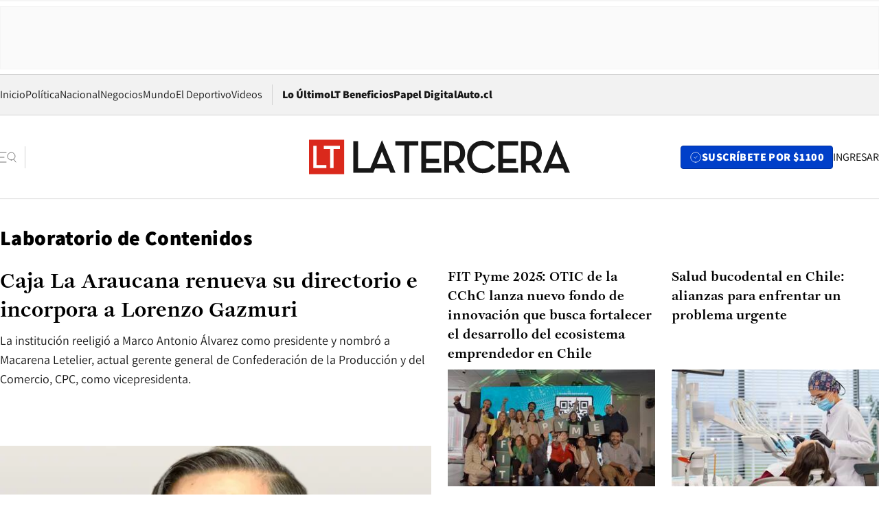

--- FILE ---
content_type: text/html; charset=utf-8
request_url: https://www.latercera.com/canal/laboratoriodecontenidos/
body_size: 64899
content:
<!DOCTYPE html><html lang="es"><head><meta charSet="UTF-8"/><meta name="viewport" content="width=device-width, initial-scale=1"/><title>Laboratorio de Contenidos - La Tercera</title><meta name="robots" content="index, follow, max-image-preview:large"/><meta property="og:site_name" content="La Tercera"/><meta property="og:type" content="website"/><meta property="og:url" content="https://www.latercera.com/canal/laboratoriodecontenidos/"/><meta name="description" content="Noticias de última hora de Chile, América Latina y el mundo. Contenidos exclusivos de política, internacional, economía, opinión, cultura, espectáculos y tendencias. Novedades de la actualidad local y contenidos interactivos de La Tercera."/><meta property="og:description" content="Noticias de última hora de Chile, América Latina y el mundo. Contenidos exclusivos de política, internacional, economía, opinión, cultura, espectáculos y tendencias. Novedades de la actualidad local y contenidos interactivos de La Tercera."/><meta name="twitter:description" content="Noticias de última hora de Chile, América Latina y el mundo. Contenidos exclusivos de política, internacional, economía, opinión, cultura, espectáculos y tendencias. Novedades de la actualidad local y contenidos interactivos de La Tercera."/><meta property="og:title" content="Laboratorio de Contenidos - La Tercera"/><meta name="twitter:title" content="Laboratorio de Contenidos - La Tercera"/><meta name="author" content="La Tercera"/><meta name="keywords" content="noticias, noticias de Chile, La Tercera, la tercera chile, la tercera noticias"/><meta property="og:image" content="https://www.latercera.com/resizer/v2/LNTX4CAJLZGAFJCQTL2EWO7STA.jpg?auth=9d190a9c367914860440827b4cabd17409892544b709bb1efa29e47eb3112d08&amp;height=630&amp;width=1200&amp;focal=600%2C315"/><meta name="twitter:image" content="https://www.latercera.com/resizer/v2/LNTX4CAJLZGAFJCQTL2EWO7STA.jpg?auth=9d190a9c367914860440827b4cabd17409892544b709bb1efa29e47eb3112d08&amp;height=630&amp;width=1200&amp;focal=600%2C315"/><meta property="og:image:alt" content="La tecera chile"/><meta name="twitter:image:alt" content="La tecera chile"/><meta property="og:image:width" content="1200"/><meta property="og:image:height" content="630"/><meta name="twitter:card" content="summary_large_image"/><meta name="twitter:site" content="@latercera"/><link rel="canonical" href="https://www.latercera.com/laboratoriodecontenidos"/><link rel="icon" type="image/x-icon" href="/pf/resources/favicon/la-tercera/favicon.ico?d=1085&amp;mxId=00000000"/><link as="font" crossorigin="" fetchpriority="high" href="/pf/resources/fonts/JolyHeadline-Bold.woff2?d=1085&amp;mxId=00000000" rel="preload" type="font/woff2"/><link as="font" crossorigin="" fetchpriority="high" href="/pf/resources/fonts/Assistant-ExtraBold.woff2?d=1085&amp;mxId=00000000" rel="preload" type="font/woff2"/><link as="font" crossorigin="" fetchpriority="high" href="/pf/resources/fonts/Assistant-Regular.woff2?d=1085&amp;mxId=00000000" rel="preload" type="font/woff2"/><link rel="preload" href="/pf/resources/styles/la-tercera/css/section.css?d=1085&amp;mxId=00000000" as="style"/><link rel="stylesheet" href="/pf/resources/styles/la-tercera/css/section.css?d=1085&amp;mxId=00000000" media="screen"/><script type="application/ld+json">{"@type":"NewsMediaOrganization","@context":"https://schema.org","description":"Noticias de última hora de Chile, América Latina y el mundo. Contenidos exclusivos de política, internacional, economía, opinión, cultura, espectáculos y tendencias. Novedades de la actualidad local y contenidos interactivos de La Tercera.","email":"contacto@grupocopesa.com","ethicsPolicy":"https://canaldenuncias.grupocopesa.cl/gobierno-corporativo/view.php?file=CodigoEtica.pdf","logo":{"@type":"ImageObject","url":"https://www.latercera.com/resizer/iZiSxC1F0QnCJrbYAVDHcpm1csU=/arc-anglerfish-arc2-prod-copesa/public/OMY53THTHFDXZHC46CCUJ3XFWE.png","height":50,"width":400},"name":"La Tercera","publishingPrinciples":"https://canaldenuncias.grupocopesa.cl/gobierno-corporativo/view.php?file=CodigoEtica.pdf","sameAs":["https://www.facebook.com/laterceracom","https://www.instagram.com/laterceracom/","https://www.tiktok.com/@latercera","https://twitter.com/latercera","https://www.youtube.com/user/latercera"],"url":"https://www.latercera.com","address":{"@type":"PostalAddress","contactType":"contacto@grupocopesa.com","streetAddress":" Av. Apoquindo 4660, Las Condes","addressLocality":"Santiago","addressRegion":"Metropolitana","postalCode":"7560969","addressCountry":"CL"}}</script><script type="application/ld+json">{"@type":"WebSite","@context":"https://schema.org","url":"https://www.latercera.com","potentialAction":{"@type":"SearchAction","target":"https://www.latercera.com/search/?q={search_term_string}","query-input":"required name=search_term_string"}}</script><script type="application/javascript" id="polyfill-script">if(!Array.prototype.includes||!(window.Object && window.Object.assign)||!window.Promise||!window.Symbol||!window.fetch){document.write('<script type="application/javascript" src="/pf/dist/engine/polyfill.js?d=1085&mxId=00000000" defer=""><\/script>')}</script><script id="fusion-engine-react-script" type="application/javascript" src="/pf/dist/engine/react.js?d=1085&amp;mxId=00000000" defer=""></script><script id="fusion-engine-combinations-script" type="application/javascript" src="/pf/dist/components/combinations/base-type.js?d=1085&amp;mxId=00000000" defer=""></script><script data-integration="gtm-head">
	(function(w,d,s,l,i){w[l]=w[l]||[];w[l].push({'gtm.start':
		new Date().getTime(),event:'gtm.js'});var f=d.getElementsByTagName(s)[0],
		j=d.createElement(s),dl=l!='dataLayer'?'&l='+l:'';j.async=true;j.src=
		'https://www.googletagmanager.com/gtm.js?id='+i+dl;f.parentNode.insertBefore(j,f);
		})(window,document,'script','dataLayer','GTM-T2QV7ZXP');
	</script><script defer="" data-integration="marfeel">
		!(function () {
			"use strict";
			function e(e) {
				var t = !(arguments.length > 1 && void 0 !== arguments[1]) || arguments[1],
					c = document.createElement("script");
				(c.src = e),
					t
						? (c.type = "module")
						: ((c.async = !0), (c.type = "text/javascript"), c.setAttribute("nomodule", ""));
				var n = document.getElementsByTagName("script")[0];
				n.parentNode.insertBefore(c, n);
			}
			!(function (t, c) {
				!(function (t, c, n) {
					var a, o, r;
					(n.accountId = c),
						(null !== (a = t.marfeel) && void 0 !== a) || (t.marfeel = {}),
						(null !== (o = (r = t.marfeel).cmd) && void 0 !== o) || (r.cmd = []),
						(t.marfeel.config = n);
					var i = "https://sdk.mrf.io/statics";
					e("".concat(i, "/marfeel-sdk.js?id=").concat(c), !0),
						e("".concat(i, "/marfeel-sdk.es5.js?id=").concat(c), !1);
				})(t, c, arguments.length > 2 && void 0 !== arguments[2] ? arguments[2] : {});
			})(window, 10372, {} /* Config */);
		})();</script><script defer="" type="text/javascript">
		(function() {
			function getCookie(name) {
				var cookieArray = document.cookie.split('; ');
				var cookieValue = null;
				for (var i = 0; i < cookieArray.length; i++) {
					var cookiePair = cookieArray[i].split('=');
					if (name === cookiePair[0]) {
						cookieValue = decodeURIComponent(cookiePair[1]);
						break;
					}
				}
				return cookieValue;
			}

			var isLoggedIn = window.localStorage.getItem('ltsess');
			var isPremium = getCookie('ltprm');

			if (isLoggedIn == 'true') {
				window.marfeel.cmd.push(['compass', function(compass) {
					compass.setUserType(2);
				}]);
			}
			if (isPremium != 'false' && isPremium) {
				window.marfeel.cmd.push(['compass', function(compass) {
					compass.setUserType(3);
				}]);
			}
		})();</script><script async="" data-integration="comscore" src="https://sb.scorecardresearch.com/beacon.js"></script><script defer="" data-integration="comscore">
	var _comscore = _comscore || [];
	_comscore.push({ c1: "2", c2: "6906468", options: {enableFirstPartyCookie: true,bypassUserConsentRequirementFor1PCookie: true}});
	(function() {
              var s = document.createElement("script"), el = document.getElementsByTagName("script")[0]; s.async = true;
              s.src = "https://sb.scorecardresearch.com/cs/6906468/beacon.js";
              el.parentNode.insertBefore(s, el);
            })();
	</script>
<script>(window.BOOMR_mq=window.BOOMR_mq||[]).push(["addVar",{"rua.upush":"false","rua.cpush":"false","rua.upre":"false","rua.cpre":"false","rua.uprl":"false","rua.cprl":"false","rua.cprf":"false","rua.trans":"","rua.cook":"false","rua.ims":"false","rua.ufprl":"false","rua.cfprl":"false","rua.isuxp":"false","rua.texp":"norulematch","rua.ceh":"false","rua.ueh":"false","rua.ieh.st":"0"}]);</script>
                              <script>!function(e){var n="https://s.go-mpulse.net/boomerang/";if("False"=="True")e.BOOMR_config=e.BOOMR_config||{},e.BOOMR_config.PageParams=e.BOOMR_config.PageParams||{},e.BOOMR_config.PageParams.pci=!0,n="https://s2.go-mpulse.net/boomerang/";if(window.BOOMR_API_key="ZZ6GQ-CZGQY-PFVX5-D656L-P96M7",function(){function e(){if(!o){var e=document.createElement("script");e.id="boomr-scr-as",e.src=window.BOOMR.url,e.async=!0,i.parentNode.appendChild(e),o=!0}}function t(e){o=!0;var n,t,a,r,d=document,O=window;if(window.BOOMR.snippetMethod=e?"if":"i",t=function(e,n){var t=d.createElement("script");t.id=n||"boomr-if-as",t.src=window.BOOMR.url,BOOMR_lstart=(new Date).getTime(),e=e||d.body,e.appendChild(t)},!window.addEventListener&&window.attachEvent&&navigator.userAgent.match(/MSIE [67]\./))return window.BOOMR.snippetMethod="s",void t(i.parentNode,"boomr-async");a=document.createElement("IFRAME"),a.src="about:blank",a.title="",a.role="presentation",a.loading="eager",r=(a.frameElement||a).style,r.width=0,r.height=0,r.border=0,r.display="none",i.parentNode.appendChild(a);try{O=a.contentWindow,d=O.document.open()}catch(_){n=document.domain,a.src="javascript:var d=document.open();d.domain='"+n+"';void(0);",O=a.contentWindow,d=O.document.open()}if(n)d._boomrl=function(){this.domain=n,t()},d.write("<bo"+"dy onload='document._boomrl();'>");else if(O._boomrl=function(){t()},O.addEventListener)O.addEventListener("load",O._boomrl,!1);else if(O.attachEvent)O.attachEvent("onload",O._boomrl);d.close()}function a(e){window.BOOMR_onload=e&&e.timeStamp||(new Date).getTime()}if(!window.BOOMR||!window.BOOMR.version&&!window.BOOMR.snippetExecuted){window.BOOMR=window.BOOMR||{},window.BOOMR.snippetStart=(new Date).getTime(),window.BOOMR.snippetExecuted=!0,window.BOOMR.snippetVersion=12,window.BOOMR.url=n+"ZZ6GQ-CZGQY-PFVX5-D656L-P96M7";var i=document.currentScript||document.getElementsByTagName("script")[0],o=!1,r=document.createElement("link");if(r.relList&&"function"==typeof r.relList.supports&&r.relList.supports("preload")&&"as"in r)window.BOOMR.snippetMethod="p",r.href=window.BOOMR.url,r.rel="preload",r.as="script",r.addEventListener("load",e),r.addEventListener("error",function(){t(!0)}),setTimeout(function(){if(!o)t(!0)},3e3),BOOMR_lstart=(new Date).getTime(),i.parentNode.appendChild(r);else t(!1);if(window.addEventListener)window.addEventListener("load",a,!1);else if(window.attachEvent)window.attachEvent("onload",a)}}(),"".length>0)if(e&&"performance"in e&&e.performance&&"function"==typeof e.performance.setResourceTimingBufferSize)e.performance.setResourceTimingBufferSize();!function(){if(BOOMR=e.BOOMR||{},BOOMR.plugins=BOOMR.plugins||{},!BOOMR.plugins.AK){var n=""=="true"?1:0,t="",a="aoe2zgaxzcojq2lrypyq-f-f419bea65-clientnsv4-s.akamaihd.net",i="false"=="true"?2:1,o={"ak.v":"39","ak.cp":"930542","ak.ai":parseInt("595896",10),"ak.ol":"0","ak.cr":9,"ak.ipv":4,"ak.proto":"h2","ak.rid":"38fe7c25","ak.r":44268,"ak.a2":n,"ak.m":"","ak.n":"ff","ak.bpcip":"3.137.172.0","ak.cport":47008,"ak.gh":"23.192.164.152","ak.quicv":"","ak.tlsv":"tls1.3","ak.0rtt":"","ak.0rtt.ed":"","ak.csrc":"-","ak.acc":"","ak.t":"1769063409","ak.ak":"hOBiQwZUYzCg5VSAfCLimQ==EuPqecmrn+BH/dxg1ZgUY1v8jSHuMK8rOrz40iuK4ZmbrNTMNSUvjlI6oC2ZueDeEYwnvPIknBEZ9CJalu9EK8YR38Ey4VfNmhYmLPLdi+Hif3ncloK1HOyr405x7pRKB+lIxNkpRuSNTdWPV1xQ60HXT+wdVqA2TwEzF+HoIey7bHk07LZFlJBkf5xDYA/[base64]/IF5FF1ZBEkuGnh0arA60+mD4=","ak.pv":"36","ak.dpoabenc":"","ak.tf":i};if(""!==t)o["ak.ruds"]=t;var r={i:!1,av:function(n){var t="http.initiator";if(n&&(!n[t]||"spa_hard"===n[t]))o["ak.feo"]=void 0!==e.aFeoApplied?1:0,BOOMR.addVar(o)},rv:function(){var e=["ak.bpcip","ak.cport","ak.cr","ak.csrc","ak.gh","ak.ipv","ak.m","ak.n","ak.ol","ak.proto","ak.quicv","ak.tlsv","ak.0rtt","ak.0rtt.ed","ak.r","ak.acc","ak.t","ak.tf"];BOOMR.removeVar(e)}};BOOMR.plugins.AK={akVars:o,akDNSPreFetchDomain:a,init:function(){if(!r.i){var e=BOOMR.subscribe;e("before_beacon",r.av,null,null),e("onbeacon",r.rv,null,null),r.i=!0}return this},is_complete:function(){return!0}}}}()}(window);</script></head><body><div id="fusion-app"><div class="article-right-rail "><header class="article-right-rail__header"><div class="ads-block  show  isItt  ad-background " style="--adBackgroundColor:#FAFAFA;--adBorderColor:#f5f5f5"><div class="ads-block__container" id="arcad-feature-f0fVQdN1oKbW6ps-124eb54c5a82ef"><div class="ads-block__unit-wrapper" style="max-width:800px" data-testid="ad-block-unit-wrapper"><div style="height:480"></div></div></div></div><div class="masthead"><div></div><div class="masthead__wrapper"><div class="masthead__ad" id="masthead__ad"><div class="ads-block  show    ad-background " style="--adBackgroundColor:#FAFAFA;--adBorderColor:#f5f5f5"><div class="ads-block__container" id="arcad-feature-f0f0THbiVDnT6dM-1c6caa5bc58ca7"><div class="ads-block__unit-wrapper m50 d90" style="max-width:970px" data-testid="ad-block-unit-wrapper"><div style="height:50"></div></div></div></div></div><nav class="masthead__nav"><ul class="masthead__nav-list"><li class="masthead__nav-list-item"><a class="base-link" href="/" target="_self">Inicio</a></li><li class="masthead__nav-list-item"><a class="base-link" href="/canal/politica/" target="_self">Política</a></li><li class="masthead__nav-list-item"><a class="base-link" href="/canal/nacional/" target="_self">Nacional</a></li><li class="masthead__nav-list-item"><a class="base-link" href="/canal/pulso/" target="_self">Negocios</a></li><li class="masthead__nav-list-item"><a class="base-link" href="/canal/mundo/" target="_self">Mundo</a></li><li class="masthead__nav-list-item"><a class="base-link" href="/canal/el-deportivo/" target="_self">El Deportivo</a></li><li class="masthead__nav-list-item"><a class="base-link" href="https://www.latercera.com/videos/" target="_self">Videos</a></li></ul><div class="masthead__nav-divider"></div><ul class="masthead__nav-list-extra"><li class="masthead__nav-list-extra-item"><a class="base-link" href="/lo-ultimo/" target="_self">Lo Último</a></li><li class="masthead__nav-list-extra-item"><a class="base-link" href="/club-la-tercera/" target="_self">LT Beneficios</a></li><li class="masthead__nav-list-extra-item"><a class="base-link" href="https://kiosco.latercera.com/library/" rel="noopener noreferrer" target="_blank">Papel Digital<span class="visually-hidden">Opens in new window</span></a></li><li class="masthead__nav-list-extra-item"><a class="base-link" href="https://www.latercera.com/auto/" target="_self">Auto.cl</a></li></ul></nav><header class="masthead__main"><input type="checkbox" id="masthead-modal-toggle" class="masthead__modal-checkbox" hidden=""/><button type="button" class="masthead__main-search" aria-label="Abrir menú lateral"><svg class="search-icon" width="24" height="24" viewBox="0 0 24 24" fill="none" xmlns="http://www.w3.org/2000/svg"><g clip-path="url(#clip0_1003_273)"><path d="M9 5H0" stroke="#404040" stroke-linecap="round" stroke-linejoin="round"></path><path d="M6 12H0" stroke="#404040" stroke-linecap="round" stroke-linejoin="round"></path><path d="M9 19H0" stroke="#404040" stroke-linecap="round" stroke-linejoin="round"></path><path d="M16.5 16C19.5376 16 22 13.5376 22 10.5C22 7.46243 19.5376 5 16.5 5C13.4624 5 11 7.46243 11 10.5C11 13.5376 13.4624 16 16.5 16Z" stroke="#404040" stroke-linecap="round" stroke-linejoin="round"></path><path d="M23 19L19.8388 14.8661" stroke="#404040" stroke-linecap="round" stroke-linejoin="round"></path></g><defs><clipPath id="clip0_1003_273"><rect width="24" height="24" fill="white"></rect></clipPath></defs></svg></button><div class="masthead__modal-container"><div class="masthead__modal"><div class="masthead__modal__close-row"><button type="button" class="masthead__modal__close-btn" aria-label="Cerrar modal"><span>CERRAR</span><svg class="close-icon" width="18" height="18" viewBox="6 6 12 12" fill="none" xmlns="http://www.w3.org/2000/svg"><path d="M18 6L6 18" stroke="#737373" stroke-linecap="round" stroke-linejoin="round"></path><path d="M6 6L18 18" stroke="#737373" stroke-linecap="round" stroke-linejoin="round"></path></svg></button></div><a class="base-link masthead__modal__cta azul" href="/compra-suscripcion/?utm_content=&amp;utm_element=boton_menu" target="_self">SUSCRÍBETE POR $1100</a><div class="masthead__modal__search"><input type="text" name="search" placeholder="Buscar en La Tercera" class="masthead__modal__search-input" value=""/><button><svg width="32" height="32" viewBox="0 0 24 24" fill="none" xmlns="http://www.w3.org/2000/svg"><path d="M16.5 16C19.5376 16 22 13.5376 22 10.5C22 7.46243 19.5376 5 16.5 5C13.4624 5 11 7.46243 11 10.5C11 13.5376 13.4624 16 16.5 16Z" stroke="#404040" stroke-linecap="round" stroke-linejoin="round"></path><path d="M23 19L19.8388 14.8661" stroke="#404040" stroke-linecap="round" stroke-linejoin="round"></path></svg></button></div><div class="first-group"><div class="first-group__section"><a aria-label="La Tercera" class="base-link" href="/" target="_self"><span class="first-group__section__title">La Tercera</span></a><ul class="first-group__list"><li><a aria-label="Portada" class="base-link" href="https://www.latercera.com/" target="_self"><span>Portada</span></a></li><li><a aria-label="Lo Último" class="base-link" href="https://www.latercera.com/lo-ultimo/" target="_self"><span>Lo Último</span></a></li><li><a aria-label="Papel Digital" class="base-link" href="https://kiosco.latercera.com/library" rel="noopener noreferrer" target="_blank"><span>Papel Digital</span><span class="visually-hidden">Opens in new window</span></a></li><li><a aria-label="Newsletters" class="base-link" href="https://www.latercera.com/newsletters/" target="_self"><span>Newsletters</span></a></li></ul></div><div class="first-group__section"><span class="first-group__section__title">Ciencia y Tecnología</span><ul class="first-group__list"><li><a aria-label="Tendencias" class="base-link" href="/canal/tendencias/" target="_self"><span>Tendencias</span></a></li><li><a aria-label="Tecnología" class="base-link" href="/etiqueta/tecnologia/" target="_self"><span>Tecnología</span></a></li><li><a aria-label="Ciencia" class="base-link" href="/etiqueta/ciencia/" target="_self"><span>Ciencia</span></a></li><li><a aria-label="Medioambiente" class="base-link" href="/etiqueta/medioambiente/" target="_self"><span>Medioambiente</span></a></li></ul></div><div class="first-group__section"><a aria-label="Chile" class="base-link" href="/canal/nacional/" target="_self"><span class="first-group__section__title">Chile</span></a><ul class="first-group__list"><li><a aria-label="Política" class="base-link" href="/canal/politica/" target="_self"><span>Política</span></a></li><li><a aria-label="Nacional" class="base-link" href="/canal/nacional/" target="_self"><span>Nacional</span></a></li><li><a aria-label="Servicios" class="base-link" href="/canal/servicios/" target="_self"><span>Servicios</span></a></li><li><a aria-label="Educación" class="base-link" href="https://www.latercera.com/canal/educaLT/" target="_self"><span>Educación</span></a></li><li><a aria-label="Presidenciales" class="base-link" href="/etiqueta/presidenciales/" target="_self"><span>Presidenciales</span></a></li><li><a aria-label="Congreso" class="base-link" href="/etiqueta/congreso/" target="_self"><span>Congreso</span></a></li><li><a aria-label="Desde la redacción" class="base-link" href="/etiqueta/desde-la-redaccion/" target="_self"><span>Desde la redacción</span></a></li></ul></div><div class="first-group__section"><a aria-label="Negocios" class="base-link" href="/canal/pulso/" target="_self"><span class="first-group__section__title">Negocios</span></a><ul class="first-group__list"><li><a aria-label="Pulso" class="base-link" href="/canal/pulso/" target="_self"><span>Pulso</span></a></li><li><a aria-label="Minería" class="base-link" href="/etiqueta/mineria/" target="_self"><span>Minería</span></a></li><li><a aria-label="Emprendimiento" class="base-link" href="https://www.latercera.com/canal/pulso-hub-emprende/" target="_self"><span>Emprendimiento</span></a></li><li><a aria-label="Sustentabilidad" class="base-link" href="https://www.latercera.com/canal/pulso-hub-sustentabilidad/" target="_self"><span>Sustentabilidad</span></a></li><li><a aria-label="Money Talks" class="base-link" href="/etiqueta/money-talks/" target="_self"><span>Money Talks</span></a></li><li><a aria-label="Red Activa" class="base-link" href="https://www.latercera.com/canal/pulso-red-activa/" target="_self"><span>Red Activa</span></a></li><li><a aria-label="Motores" class="base-link" href="https://www.latercera.com/canal/mtonline/" target="_self"><span>Motores</span></a></li></ul></div><div class="first-group__section"><a aria-label="Opinión" class="base-link" href="/opinion/" target="_self"><span class="first-group__section__title">Opinión</span></a><ul class="first-group__list"><li><a aria-label="Editorial" class="base-link" href="/canal/editorial/" target="_self"><span>Editorial</span></a></li><li><a aria-label="Columnas" class="base-link" href="/canal/opinion/" target="_self"><span>Columnas</span></a></li><li><a aria-label="Cartas al Director" class="base-link" href="/canal/cartas-al-director/" target="_self"><span>Cartas al Director</span></a></li></ul></div><div class="first-group__section"><span class="first-group__section__title">Cultura y Entretención</span><ul class="first-group__list"><li><a aria-label="Culto" class="base-link" href="/canal/culto/" target="_self"><span>Culto</span></a></li><li><a aria-label="Finde" class="base-link" href="https://www.latercera.com/canal/finde/" target="_self"><span>Finde</span></a></li><li><a aria-label="La Cuarta" class="base-link" href="https://www.lacuarta.com/" rel="noopener noreferrer" target="_blank"><span>La Cuarta</span><span class="visually-hidden">Opens in new window</span></a></li><li><a aria-label="Glamorama" class="base-link" href="https://www.lacuarta.com/glamorama/" rel="noopener noreferrer" target="_blank"><span>Glamorama</span><span class="visually-hidden">Opens in new window</span></a></li></ul></div><div class="first-group__section"><span class="first-group__section__title">Sociedad</span><ul class="first-group__list"><li><a aria-label="Paula" class="base-link" href="https://www.latercera.com/canal/paula/" target="_self"><span>Paula</span></a></li><li><a aria-label="Sociales" class="base-link" href="https://www.latercera.com/canal/sociales/" target="_self"><span>Sociales</span></a></li><li><a aria-label="Board" class="base-link" href="https://www.latercera.com/lt-board/" target="_self"><span>Board</span></a></li></ul></div><div class="first-group__section"><a aria-label="El Deportivo" class="base-link" href="/canal/el-deportivo/" target="_self"><span class="first-group__section__title">El Deportivo</span></a><ul class="first-group__list"><li><a aria-label="Fútbol Chileno" class="base-link" href="/etiqueta/futbol-chileno/" target="_self"><span>Fútbol Chileno</span></a></li><li><a aria-label="Fórmula 1" class="base-link" href="/etiqueta/formula-1/" target="_self"><span>Fórmula 1</span></a></li><li><a aria-label="Tenis" class="base-link" href="/etiqueta/tenis/" target="_self"><span>Tenis</span></a></li></ul></div><div class="first-group__section"><a aria-label="Mundo" class="base-link" href="/canal/mundo/" target="_self"><span class="first-group__section__title">Mundo</span></a><ul class="first-group__list"></ul></div></div><div class="second-group"><div class="second-group__section"><span class="second-group__section__title">Ediciones</span><ul class="second-group__list"><li><a aria-label="La Tercera PM" class="base-link" href="https://www.latercera.com/etiqueta/la-tercera-pm" target="_self"><span>La Tercera PM</span></a></li><li><a aria-label="La Tercera Sábado" class="base-link" href="https://www.latercera.com/canal/lt-sabado/" target="_self"><span>La Tercera Sábado</span></a></li><li><a aria-label="La Tercera Domingo" class="base-link" href="https://www.latercera.com/canal/lt-domingo/" target="_self"><span>La Tercera Domingo</span></a></li></ul></div><div class="second-group__section"><span class="second-group__section__title">Suscripciones</span><ul class="second-group__list"><li><a aria-label="LT Beneficios" class="base-link" href="/club-la-tercera/" target="_self"><span>LT Beneficios</span></a></li><li><a aria-label="Corporativas" class="base-link" href="/suscripcionempresas/" target="_self"><span>Corporativas</span></a></li><li><a aria-label="Universidades" class="base-link" href="https://suscripciondigital.latercera.com/campaign/plan-universitario" rel="noopener noreferrer" target="_blank"><span>Universidades</span><span class="visually-hidden">Opens in new window</span></a></li></ul></div><div class="second-group__section"><span class="second-group__section__title">Redes sociales</span><ul class="second-group__list"><li><a aria-label="X" class="base-link" href="https://x.com/latercera" rel="noopener noreferrer" target="_blank"><span>X</span><span class="visually-hidden">Opens in new window</span></a></li><li><a aria-label="Instagram" class="base-link" href="https://www.instagram.com/laterceracom/" rel="noopener noreferrer" target="_blank"><span>Instagram</span><span class="visually-hidden">Opens in new window</span></a></li><li><a aria-label="Facebook" class="base-link" href="https://www.facebook.com/laterceracom" rel="noopener noreferrer" target="_blank"><span>Facebook</span><span class="visually-hidden">Opens in new window</span></a></li><li><a aria-label="YouTube" class="base-link" href="https://www.youtube.com/user/latercera" rel="noopener noreferrer" target="_blank"><span>YouTube</span><span class="visually-hidden">Opens in new window</span></a></li><li><a aria-label="TikTok" class="base-link" href="https://www.tiktok.com/@latercera" rel="noopener noreferrer" target="_blank"><span>TikTok</span><span class="visually-hidden">Opens in new window</span></a></li><li><a aria-label="Linkedin" class="base-link" href="https://cl.linkedin.com/company/la-tercera" rel="noopener noreferrer" target="_blank"><span>Linkedin</span><span class="visually-hidden">Opens in new window</span></a></li></ul></div><div class="second-group__section"><span class="second-group__section__title">Grupo Copesa</span><ul class="second-group__list"><li><a aria-label="Auto.cl" class="base-link" href="https://www.latercera.com/auto/" target="_self"><span>Auto.cl</span></a></li><li><a aria-label="La Cuarta" class="base-link" href="https://www.lacuarta.com/" rel="noopener noreferrer" target="_blank"><span>La Cuarta</span><span class="visually-hidden">Opens in new window</span></a></li><li><a aria-label="Glamorama" class="base-link" href="https://glamorama.latercera.com/" rel="noopener noreferrer" target="_blank"><span>Glamorama</span><span class="visually-hidden">Opens in new window</span></a></li></ul></div></div><ul class="third-group-list"><li><a aria-label="Quiénes somos" class="base-link" href="/quienes-somos/" target="_self"><span>Quiénes somos</span></a></li><li><a aria-label="Servicio al Suscriptor" class="base-link" href="/contacto/" target="_self"><span>Servicio al Suscriptor</span></a></li><li><a aria-label="Mi cuenta" class="base-link" href="/mi-cuenta/" target="_self"><span>Mi cuenta</span></a></li><li><a aria-label="Preguntas Frecuentes" class="base-link" href="/preguntas-frecuentes/" target="_self"><span>Preguntas Frecuentes</span></a></li></ul></div><label for="masthead-modal-toggle" class="masthead__modal-overlay"></label></div><a aria-label="Ir a la página de inicio" class="base-link masthead__main-logo" href="/" target="_self"><svg class="logo-lt-icon" width="160" height="22" viewBox="0 0 160 22" fill="none" role="img" aria-labelledby="logo-lt-title"><title id="logo-lt-title">Logo La Tercera</title><g clip-path="url(#clip0_1003_280)"><path class="logo-lt-icon__sub-background" d="M21.5335 0.467789H0V21.5322H21.5335V0.467789Z" fill="#da291c"></path><path class="logo-lt-icon__sub-text" d="M2.62355 4.2951H4.6836V15.8338H10.5866V17.7049H2.62355V4.2951Z" fill="#ffffff"></path><path class="logo-lt-icon__sub-text" d="M12.9515 6.17569H9.05312V4.2951H18.9007V6.17569H15.0115V17.7049H12.9515V6.17569Z" fill="#ffffff"></path><g class="logo-lt-icon__text" fill="#171717"><path d="M52.9238 4.0872H58.485V20.5683H61.4319V4.0872H66.9931V1.4128H52.9238V4.0872Z"></path><path d="M95.7136 8.73668C95.7136 4.31401 92.8776 1.4128 87.7321 1.4128H82.9377V20.5683H85.8845V16.0039H87.7321C88.2032 16.0039 88.6651 15.9755 89.0808 15.9188L92.2771 20.5683H95.7783L91.9723 15.1344C94.4296 13.9721 95.7229 11.6946 95.7229 8.73668H95.7136ZM87.6305 13.4145H85.8845V4.0872H87.6305C91.2056 4.0872 92.6836 5.83548 92.6836 8.73668C92.6836 11.6379 91.224 13.4145 87.6305 13.4145Z"></path><path d="M106.503 18.0924C102.734 18.0924 99.9815 15.1344 99.9815 10.9953C99.9815 6.8561 102.679 3.88875 106.402 3.88875C108.878 3.88875 110.467 4.79596 111.714 6.51589L113.977 4.88102C112.351 2.54682 109.958 1.1671 106.485 1.1671C101.145 1.1671 96.933 5.33462 96.933 10.9953C96.933 16.6559 101.062 20.8235 106.411 20.8235C110.042 20.8235 112.499 19.5288 114.43 16.9111L112.139 15.3046C110.734 17.1662 108.942 18.1018 106.522 18.1018L106.503 18.0924Z"></path><path d="M142.744 8.73668C142.744 4.31401 139.898 1.4128 134.753 1.4128H129.958V20.5683H132.915V16.0039H134.753C135.215 16.0039 135.686 15.9755 136.092 15.9188L139.289 20.5683H142.79L138.984 15.1344C141.441 13.9721 142.734 11.6946 142.734 8.73668H142.744ZM134.642 13.4145H132.924V4.0872H134.642C138.217 4.0872 139.714 5.83548 139.714 8.73668C139.714 11.6379 138.254 13.4145 134.642 13.4145Z"></path><path d="M151.769 1.02534H151.603L143.4 20.5777H146.374L147.455 17.9033H155.824L156.896 20.5777H160.009L151.769 1.02534ZM148.545 15.2195L151.658 7.64046L154.716 15.2195H148.545Z"></path><path d="M116.009 20.5683H128.203V17.8939H118.956V14.6525H126.901V12.0348H118.956V4.0872H128.203V1.4128H116.009V20.5683Z"></path><path d="M71.7875 14.6525H79.7413V12.0348H71.7875V4.0872H81.1363V1.4128H68.8406V20.5683H81.1455V17.8939H71.7875V14.6525Z"></path><path d="M44.6374 1.02534L37.552 17.8939H30.0878V1.42225H27.1409V20.5777H39.4088L40.4804 17.9033H48.8591L49.9307 20.5777H53.0439L44.8129 1.02534H44.6374ZM41.5889 15.2195L44.7021 7.64991L47.7598 15.2195H41.5981H41.5889Z"></path></g></g><defs><clipPath id="clip0_1003_280"><rect width="160" height="21.0644" fill="white" transform="translate(0 0.467789)"></rect></clipPath></defs></svg></a><div class="masthead__user-info"><a aria-label="Suscribirse" class="base-link masthead__user-info__subscribe azul" href="/compra-suscripcion/?utm_content=&amp;utm_element=boton_header" target="_self"><span class="masthead__user-info__subscribe-icon"><svg class="circlecheck-icon" xmlns="http://www.w3.org/2000/svg" width="25" height="24" viewBox="0 0 25 24" fill="none"><path d="M12.5 22C18.0228 22 22.5 17.5228 22.5 12C22.5 6.47715 18.0228 2 12.5 2C6.97715 2 2.5 6.47715 2.5 12C2.5 17.5228 6.97715 22 12.5 22Z" stroke="#262626" stroke-linecap="round" stroke-linejoin="round"></path><path d="M9.5 12L11.5 14L15.5 10" stroke="#262626" stroke-linecap="round" stroke-linejoin="round"></path></svg></span><span class="mobile-only" aria-hidden="false">SUSCRÍBETE</span><span class="desktop-only" aria-hidden="true">SUSCRÍBETE POR $1100</span></a><a aria-label="Iniciar sesión mobile" class="base-link masthead__user-info__signin masthead__user-info__signin--mobile" href="/usuario/logueo/" target="_self"><svg class="profile-icon" width="24" height="25" viewBox="0 0 24 25" fill="none" xmlns="http://www.w3.org/2000/svg"><path d="M19 21.1121V18.1121C19 17.0512 18.5786 16.0338 17.8284 15.2836C17.0783 14.5335 16.0609 14.1121 15 14.1121H9C7.93913 14.1121 6.92172 14.5335 6.17157 15.2836C5.42143 16.0338 5 17.0512 5 18.1121V21.1121" stroke="#404040" stroke-linecap="round" stroke-linejoin="round"></path><path d="M12 11.1121C14.2091 11.1121 16 9.3212 16 7.11206C16 4.90292 14.2091 3.11206 12 3.11206C9.79086 3.11206 8 4.90292 8 7.11206C8 9.3212 9.79086 11.1121 12 11.1121Z" stroke="#404040" stroke-linecap="round" stroke-linejoin="round"></path></svg></a><a aria-label="Iniciar sesión" class="base-link masthead__user-info__signin" href="/usuario/logueo/" target="_self">INGRESAR</a></div></header></div></div></header><div class="article-right-rail__top"></div><section class="article-right-rail__wrapper"><main class="article-right-rail__main"><div class="article-right-rail__heading"><div id="fusion-static-enter:f0fRoOd3Milv4ri" style="display:none" data-fusion-component="f0fRoOd3Milv4ri"></div><h1 class="sections-tags-title">Laboratorio de Contenidos</h1><div id="fusion-static-exit:f0fRoOd3Milv4ri" style="display:none" data-fusion-component="f0fRoOd3Milv4ri"></div><div class="low-impact-chain bg--blanco"><div class="low-impact-chain__row low-impact-chain__row--1"><div class="low-impact-chain__child-main"><div id="fusion-static-enter:f0fkPDaYWMwV68r" style="display:none" data-fusion-component="f0fkPDaYWMwV68r"></div><div class="story-card  normal"><div class="story-card__image"><a aria-label="Caja La Araucana renueva su directorio e incorpora a Lorenzo Gazmuri" class="base-link story-card__image-anchor" href="/laboratoriodecontenidos/noticia/caja-la-araucana-renueva-su-directorio-e-incorpora-a-lorenzo-gazmuri/" target="_self"><img alt="Caja La Araucana renueva su directorio e incorpora a Lorenzo Gazmuri" class="global-image" decoding="async" sizes="(min-width: 1366px) 588px, (min-width: 1024px) 651px, (min-width: 768px) 990px, (min-width: 600px) 768px, (min-width: 450px) 600px, (min-width: 375px) 450px, 375px" src="https://www.latercera.com/resizer/v2/4RHE4MGHVRFIZAM7TDSIZQMWGE.jpg?auth=ab439b8d5a1e0d3ae65fa76c2e31c866f3dc7238827849df43c4d6b041030550&amp;smart=true&amp;width=588&amp;height=331&amp;quality=70" srcSet="https://www.latercera.com/resizer/v2/4RHE4MGHVRFIZAM7TDSIZQMWGE.jpg?auth=ab439b8d5a1e0d3ae65fa76c2e31c866f3dc7238827849df43c4d6b041030550&amp;smart=true&amp;width=375&amp;height=211&amp;quality=70 375w, https://www.latercera.com/resizer/v2/4RHE4MGHVRFIZAM7TDSIZQMWGE.jpg?auth=ab439b8d5a1e0d3ae65fa76c2e31c866f3dc7238827849df43c4d6b041030550&amp;smart=true&amp;width=450&amp;height=253&amp;quality=70 450w, https://www.latercera.com/resizer/v2/4RHE4MGHVRFIZAM7TDSIZQMWGE.jpg?auth=ab439b8d5a1e0d3ae65fa76c2e31c866f3dc7238827849df43c4d6b041030550&amp;smart=true&amp;width=600&amp;height=338&amp;quality=70 600w, https://www.latercera.com/resizer/v2/4RHE4MGHVRFIZAM7TDSIZQMWGE.jpg?auth=ab439b8d5a1e0d3ae65fa76c2e31c866f3dc7238827849df43c4d6b041030550&amp;smart=true&amp;width=768&amp;height=432&amp;quality=70 768w, https://www.latercera.com/resizer/v2/4RHE4MGHVRFIZAM7TDSIZQMWGE.jpg?auth=ab439b8d5a1e0d3ae65fa76c2e31c866f3dc7238827849df43c4d6b041030550&amp;smart=true&amp;width=990&amp;height=557&amp;quality=70 990w, https://www.latercera.com/resizer/v2/4RHE4MGHVRFIZAM7TDSIZQMWGE.jpg?auth=ab439b8d5a1e0d3ae65fa76c2e31c866f3dc7238827849df43c4d6b041030550&amp;smart=true&amp;width=651&amp;height=366&amp;quality=70 651w, https://www.latercera.com/resizer/v2/4RHE4MGHVRFIZAM7TDSIZQMWGE.jpg?auth=ab439b8d5a1e0d3ae65fa76c2e31c866f3dc7238827849df43c4d6b041030550&amp;smart=true&amp;width=588&amp;height=331&amp;quality=70 588w" fetchpriority="low" loading="lazy"/></a></div><span class="story-card__description"><a aria-label="La institución reeligió a Marco Antonio Álvarez como presidente y nombró a Macarena Letelier, actual gerente general de Confederación de la Producción y del Comercio, CPC, como vicepresidenta." class="base-link" href="/laboratoriodecontenidos/noticia/caja-la-araucana-renueva-su-directorio-e-incorpora-a-lorenzo-gazmuri/" target="_self">La institución reeligió a Marco Antonio Álvarez como presidente y nombró a Macarena Letelier, actual gerente general de Confederación de la Producción y del Comercio, CPC, como vicepresidenta.</a></span><h2 class="story-card__headline"><a aria-label="Caja La Araucana renueva su directorio e incorpora a Lorenzo Gazmuri" class="base-link" href="/laboratoriodecontenidos/noticia/caja-la-araucana-renueva-su-directorio-e-incorpora-a-lorenzo-gazmuri/" target="_self">Caja La Araucana renueva su directorio e incorpora a Lorenzo Gazmuri</a></h2></div><div id="fusion-static-exit:f0fkPDaYWMwV68r" style="display:none" data-fusion-component="f0fkPDaYWMwV68r"></div></div><div class="low-impact-chain__child"><div id="fusion-static-enter:f0f46PS21VAV6NP" style="display:none" data-fusion-component="f0f46PS21VAV6NP"></div><div class="story-card  normal"><div class="story-card__image"><a aria-label="FIT Pyme 2025: OTIC de la CChC lanza nuevo fondo de innovación que busca fortalecer el desarrollo del ecosistema emprendedor en Chile" class="base-link story-card__image-anchor" href="/laboratoriodecontenidos/noticia/fit-pyme-2025-otic-de-la-cchc-lanza-nuevo-fondo-de-innovacion-que-busca-fortalecer-el-desarrollo-del-ecosistema-emprendedor-en-chile/" target="_self"><img alt="FIT Pyme 2025: OTIC de la CChC lanza nuevo fondo de innovación que busca fortalecer el desarrollo del ecosistema emprendedor en Chile" class="global-image" decoding="async" sizes="(min-width: 1366px) 282px, (min-width: 1024px) 315px, (min-width: 768px) 480px, (min-width: 600px) 768px, (min-width: 450px) 600px, (min-width: 375px) 450px, 375px" src="https://www.latercera.com/resizer/v2/4EBSB2KY6JAMFLALNFF754Z44Q.jpg?auth=03631ab36e1926d7176822b04ad83524d25d7384181920f39bab2c5688f02caf&amp;smart=true&amp;width=282&amp;height=159&amp;quality=70" srcSet="https://www.latercera.com/resizer/v2/4EBSB2KY6JAMFLALNFF754Z44Q.jpg?auth=03631ab36e1926d7176822b04ad83524d25d7384181920f39bab2c5688f02caf&amp;smart=true&amp;width=375&amp;height=211&amp;quality=70 375w, https://www.latercera.com/resizer/v2/4EBSB2KY6JAMFLALNFF754Z44Q.jpg?auth=03631ab36e1926d7176822b04ad83524d25d7384181920f39bab2c5688f02caf&amp;smart=true&amp;width=450&amp;height=253&amp;quality=70 450w, https://www.latercera.com/resizer/v2/4EBSB2KY6JAMFLALNFF754Z44Q.jpg?auth=03631ab36e1926d7176822b04ad83524d25d7384181920f39bab2c5688f02caf&amp;smart=true&amp;width=600&amp;height=338&amp;quality=70 600w, https://www.latercera.com/resizer/v2/4EBSB2KY6JAMFLALNFF754Z44Q.jpg?auth=03631ab36e1926d7176822b04ad83524d25d7384181920f39bab2c5688f02caf&amp;smart=true&amp;width=768&amp;height=432&amp;quality=70 768w, https://www.latercera.com/resizer/v2/4EBSB2KY6JAMFLALNFF754Z44Q.jpg?auth=03631ab36e1926d7176822b04ad83524d25d7384181920f39bab2c5688f02caf&amp;smart=true&amp;width=480&amp;height=270&amp;quality=70 480w, https://www.latercera.com/resizer/v2/4EBSB2KY6JAMFLALNFF754Z44Q.jpg?auth=03631ab36e1926d7176822b04ad83524d25d7384181920f39bab2c5688f02caf&amp;smart=true&amp;width=315&amp;height=177&amp;quality=70 315w, https://www.latercera.com/resizer/v2/4EBSB2KY6JAMFLALNFF754Z44Q.jpg?auth=03631ab36e1926d7176822b04ad83524d25d7384181920f39bab2c5688f02caf&amp;smart=true&amp;width=282&amp;height=159&amp;quality=70 282w" fetchpriority="low" loading="lazy"/></a></div><h2 class="story-card__headline"><a aria-label="FIT Pyme 2025: OTIC de la CChC lanza nuevo fondo de innovación que busca fortalecer el desarrollo del ecosistema emprendedor en Chile" class="base-link" href="/laboratoriodecontenidos/noticia/fit-pyme-2025-otic-de-la-cchc-lanza-nuevo-fondo-de-innovacion-que-busca-fortalecer-el-desarrollo-del-ecosistema-emprendedor-en-chile/" target="_self">FIT Pyme 2025: OTIC de la CChC lanza nuevo fondo de innovación que busca fortalecer el desarrollo del ecosistema emprendedor en Chile</a></h2></div><div id="fusion-static-exit:f0f46PS21VAV6NP" style="display:none" data-fusion-component="f0f46PS21VAV6NP"></div></div><div class="low-impact-chain__child"><div id="fusion-static-enter:f0fxWfoxtHDV6Ie" style="display:none" data-fusion-component="f0fxWfoxtHDV6Ie"></div><div class="story-card  normal"><div class="story-card__image"><a aria-label="Así vivimos el Día Mundial de la Salud Bucodental" class="base-link story-card__image-anchor" href="/laboratoriodecontenidos/noticia/asi-vivimos-el-dia-mundial-de-la-salud-bucodental/" target="_self"><img alt="Así vivimos el Día Mundial de la Salud Bucodental" class="global-image" decoding="async" sizes="(min-width: 1366px) 282px, (min-width: 1024px) 315px, (min-width: 768px) 480px, (min-width: 600px) 768px, (min-width: 450px) 600px, (min-width: 375px) 450px, 375px" src="https://www.latercera.com/resizer/v2/52W55VR4JNGAJOCXZ4B2MKVUQA.jpg?auth=d3756415914b507992dea0255288a3cb1ee2b4a45fe727197bb81deff8b3d30a&amp;smart=true&amp;width=282&amp;height=159&amp;quality=70" srcSet="https://www.latercera.com/resizer/v2/52W55VR4JNGAJOCXZ4B2MKVUQA.jpg?auth=d3756415914b507992dea0255288a3cb1ee2b4a45fe727197bb81deff8b3d30a&amp;smart=true&amp;width=375&amp;height=211&amp;quality=70 375w, https://www.latercera.com/resizer/v2/52W55VR4JNGAJOCXZ4B2MKVUQA.jpg?auth=d3756415914b507992dea0255288a3cb1ee2b4a45fe727197bb81deff8b3d30a&amp;smart=true&amp;width=450&amp;height=253&amp;quality=70 450w, https://www.latercera.com/resizer/v2/52W55VR4JNGAJOCXZ4B2MKVUQA.jpg?auth=d3756415914b507992dea0255288a3cb1ee2b4a45fe727197bb81deff8b3d30a&amp;smart=true&amp;width=600&amp;height=338&amp;quality=70 600w, https://www.latercera.com/resizer/v2/52W55VR4JNGAJOCXZ4B2MKVUQA.jpg?auth=d3756415914b507992dea0255288a3cb1ee2b4a45fe727197bb81deff8b3d30a&amp;smart=true&amp;width=768&amp;height=432&amp;quality=70 768w, https://www.latercera.com/resizer/v2/52W55VR4JNGAJOCXZ4B2MKVUQA.jpg?auth=d3756415914b507992dea0255288a3cb1ee2b4a45fe727197bb81deff8b3d30a&amp;smart=true&amp;width=480&amp;height=270&amp;quality=70 480w, https://www.latercera.com/resizer/v2/52W55VR4JNGAJOCXZ4B2MKVUQA.jpg?auth=d3756415914b507992dea0255288a3cb1ee2b4a45fe727197bb81deff8b3d30a&amp;smart=true&amp;width=315&amp;height=177&amp;quality=70 315w, https://www.latercera.com/resizer/v2/52W55VR4JNGAJOCXZ4B2MKVUQA.jpg?auth=d3756415914b507992dea0255288a3cb1ee2b4a45fe727197bb81deff8b3d30a&amp;smart=true&amp;width=282&amp;height=159&amp;quality=70 282w" fetchpriority="low" loading="lazy"/></a></div><h2 class="story-card__headline"><a aria-label="Así vivimos el Día Mundial de la Salud Bucodental" class="base-link" href="/laboratoriodecontenidos/noticia/asi-vivimos-el-dia-mundial-de-la-salud-bucodental/" target="_self">Así vivimos el Día Mundial de la Salud Bucodental</a></h2></div><div id="fusion-static-exit:f0fxWfoxtHDV6Ie" style="display:none" data-fusion-component="f0fxWfoxtHDV6Ie"></div></div><div class="low-impact-chain__child"><div id="fusion-static-enter:f0f8lj8WPZeE7jL" style="display:none" data-fusion-component="f0f8lj8WPZeE7jL"></div><div class="story-card  normal"><div class="story-card__image"><a aria-label="Salud bucodental en Chile: alianzas para enfrentar un problema urgente" class="base-link story-card__image-anchor" href="/laboratoriodecontenidos/noticia/salud-bucodental-en-chile-alianzas-para-enfrentar-un-problema-urgente/" target="_self"><img alt="Salud bucodental en Chile: alianzas para enfrentar un problema urgente" class="global-image" decoding="async" sizes="(min-width: 1366px) 282px, (min-width: 1024px) 315px, (min-width: 768px) 480px, (min-width: 600px) 768px, (min-width: 450px) 600px, (min-width: 375px) 450px, 375px" src="https://www.latercera.com/resizer/v2/T4I2FKL355D4RPJWJGUQ3RIPT4.png?auth=de1993a3aa560569bfb84f649a00a8e6034ac6951b686abfc7084b64673f4064&amp;smart=true&amp;width=282&amp;height=159&amp;quality=70" srcSet="https://www.latercera.com/resizer/v2/T4I2FKL355D4RPJWJGUQ3RIPT4.png?auth=de1993a3aa560569bfb84f649a00a8e6034ac6951b686abfc7084b64673f4064&amp;smart=true&amp;width=375&amp;height=211&amp;quality=70 375w, https://www.latercera.com/resizer/v2/T4I2FKL355D4RPJWJGUQ3RIPT4.png?auth=de1993a3aa560569bfb84f649a00a8e6034ac6951b686abfc7084b64673f4064&amp;smart=true&amp;width=450&amp;height=253&amp;quality=70 450w, https://www.latercera.com/resizer/v2/T4I2FKL355D4RPJWJGUQ3RIPT4.png?auth=de1993a3aa560569bfb84f649a00a8e6034ac6951b686abfc7084b64673f4064&amp;smart=true&amp;width=600&amp;height=338&amp;quality=70 600w, https://www.latercera.com/resizer/v2/T4I2FKL355D4RPJWJGUQ3RIPT4.png?auth=de1993a3aa560569bfb84f649a00a8e6034ac6951b686abfc7084b64673f4064&amp;smart=true&amp;width=768&amp;height=432&amp;quality=70 768w, https://www.latercera.com/resizer/v2/T4I2FKL355D4RPJWJGUQ3RIPT4.png?auth=de1993a3aa560569bfb84f649a00a8e6034ac6951b686abfc7084b64673f4064&amp;smart=true&amp;width=480&amp;height=270&amp;quality=70 480w, https://www.latercera.com/resizer/v2/T4I2FKL355D4RPJWJGUQ3RIPT4.png?auth=de1993a3aa560569bfb84f649a00a8e6034ac6951b686abfc7084b64673f4064&amp;smart=true&amp;width=315&amp;height=177&amp;quality=70 315w, https://www.latercera.com/resizer/v2/T4I2FKL355D4RPJWJGUQ3RIPT4.png?auth=de1993a3aa560569bfb84f649a00a8e6034ac6951b686abfc7084b64673f4064&amp;smart=true&amp;width=282&amp;height=159&amp;quality=70 282w" fetchpriority="low" loading="lazy"/></a></div><h2 class="story-card__headline"><a aria-label="Salud bucodental en Chile: alianzas para enfrentar un problema urgente" class="base-link" href="/laboratoriodecontenidos/noticia/salud-bucodental-en-chile-alianzas-para-enfrentar-un-problema-urgente/" target="_self">Salud bucodental en Chile: alianzas para enfrentar un problema urgente</a></h2></div><div id="fusion-static-exit:f0f8lj8WPZeE7jL" style="display:none" data-fusion-component="f0f8lj8WPZeE7jL"></div></div><div class="low-impact-chain__child"><div id="fusion-static-enter:f0fKCcAGIriE7Vs" style="display:none" data-fusion-component="f0fKCcAGIriE7Vs"></div><div class="story-card  normal"><div class="story-card__image"><a aria-label="SOAP 2025: ¿Por qué es importante contratar el Seguro Obligatorio?" class="base-link story-card__image-anchor" href="/laboratoriodecontenidos/noticia/soap-2025-por-que-es-importante-contratar-el-seguro-obligatorio/" target="_self"><img alt="SOAP 2025: ¿Por qué es importante contratar el Seguro Obligatorio?" class="global-image" decoding="async" sizes="(min-width: 1366px) 282px, (min-width: 1024px) 315px, (min-width: 768px) 480px, (min-width: 600px) 768px, (min-width: 450px) 600px, (min-width: 375px) 450px, 375px" src="https://www.latercera.com/resizer/v2/MYXL5HDTTNH4FHSXKDXZUZVULY.jpg?auth=b83f18d3861257636263b96c1912d1a5acf9dd4f28f42a62106beeb1ca3ae94e&amp;smart=true&amp;width=282&amp;height=159&amp;quality=70" srcSet="https://www.latercera.com/resizer/v2/MYXL5HDTTNH4FHSXKDXZUZVULY.jpg?auth=b83f18d3861257636263b96c1912d1a5acf9dd4f28f42a62106beeb1ca3ae94e&amp;smart=true&amp;width=375&amp;height=211&amp;quality=70 375w, https://www.latercera.com/resizer/v2/MYXL5HDTTNH4FHSXKDXZUZVULY.jpg?auth=b83f18d3861257636263b96c1912d1a5acf9dd4f28f42a62106beeb1ca3ae94e&amp;smart=true&amp;width=450&amp;height=253&amp;quality=70 450w, https://www.latercera.com/resizer/v2/MYXL5HDTTNH4FHSXKDXZUZVULY.jpg?auth=b83f18d3861257636263b96c1912d1a5acf9dd4f28f42a62106beeb1ca3ae94e&amp;smart=true&amp;width=600&amp;height=338&amp;quality=70 600w, https://www.latercera.com/resizer/v2/MYXL5HDTTNH4FHSXKDXZUZVULY.jpg?auth=b83f18d3861257636263b96c1912d1a5acf9dd4f28f42a62106beeb1ca3ae94e&amp;smart=true&amp;width=768&amp;height=432&amp;quality=70 768w, https://www.latercera.com/resizer/v2/MYXL5HDTTNH4FHSXKDXZUZVULY.jpg?auth=b83f18d3861257636263b96c1912d1a5acf9dd4f28f42a62106beeb1ca3ae94e&amp;smart=true&amp;width=480&amp;height=270&amp;quality=70 480w, https://www.latercera.com/resizer/v2/MYXL5HDTTNH4FHSXKDXZUZVULY.jpg?auth=b83f18d3861257636263b96c1912d1a5acf9dd4f28f42a62106beeb1ca3ae94e&amp;smart=true&amp;width=315&amp;height=177&amp;quality=70 315w, https://www.latercera.com/resizer/v2/MYXL5HDTTNH4FHSXKDXZUZVULY.jpg?auth=b83f18d3861257636263b96c1912d1a5acf9dd4f28f42a62106beeb1ca3ae94e&amp;smart=true&amp;width=282&amp;height=159&amp;quality=70 282w" fetchpriority="low" loading="lazy"/></a></div><h2 class="story-card__headline"><a aria-label="SOAP 2025: ¿Por qué es importante contratar el Seguro Obligatorio?" class="base-link" href="/laboratoriodecontenidos/noticia/soap-2025-por-que-es-importante-contratar-el-seguro-obligatorio/" target="_self">SOAP 2025: ¿Por qué es importante contratar el Seguro Obligatorio?</a></h2></div><div id="fusion-static-exit:f0fKCcAGIriE7Vs" style="display:none" data-fusion-component="f0fKCcAGIriE7Vs"></div></div></div><div class="low-impact-chain__row "></div></div><div class="ads-block  show    ad-background " style="--adBackgroundColor:#FAFAFA;--adBorderColor:#f5f5f5"><div class="ads-block__container" id="arcad-feature-f0fG5y1tYDnT6dw-6c52c3fdcedbd"><div class="ads-block__unit-wrapper m280 d250" style="max-width:970px" data-testid="ad-block-unit-wrapper"><div style="height:280"></div></div></div></div></div><div class="article-right-rail__body"><div id="c0f8IOB2gAG471g" class="result-list"><div class="story-card-ctn"><span class="date">21 MARZO</span><div class="story-card  normal"><div class="story-card__image"><a aria-label="Tres características que te sorprenderán del nuevo smartphone triple plegable HUAWEI Mate XT" class="base-link story-card__image-anchor" href="/laboratoriodecontenidos/noticia/tres-caracteristicas-que-te-sorprenderan-del-nuevo-smartphone-triple-plegable-huawei-mate-xt/" target="_self"><img alt="Tres características que te sorprenderán del nuevo smartphone triple plegable HUAWEI Mate XT" class="global-image" decoding="async" sizes="(min-width: 768px) 282px, (min-width: 600px) 768px, (min-width: 450px) 600px, (min-width: 375px) 450px, 375px" src="https://www.latercera.com/resizer/v2/M3V527QZNRDWFPK32X4UVSSTHI.png?auth=067fdace26f76355e7f86fb610d3d6d8d40971a7f396ac853d83798c35ba04e3&amp;smart=true&amp;width=282&amp;height=186&amp;quality=70" srcSet="https://www.latercera.com/resizer/v2/M3V527QZNRDWFPK32X4UVSSTHI.png?auth=067fdace26f76355e7f86fb610d3d6d8d40971a7f396ac853d83798c35ba04e3&amp;smart=true&amp;width=375&amp;height=248&amp;quality=70 375w, https://www.latercera.com/resizer/v2/M3V527QZNRDWFPK32X4UVSSTHI.png?auth=067fdace26f76355e7f86fb610d3d6d8d40971a7f396ac853d83798c35ba04e3&amp;smart=true&amp;width=450&amp;height=297&amp;quality=70 450w, https://www.latercera.com/resizer/v2/M3V527QZNRDWFPK32X4UVSSTHI.png?auth=067fdace26f76355e7f86fb610d3d6d8d40971a7f396ac853d83798c35ba04e3&amp;smart=true&amp;width=600&amp;height=396&amp;quality=70 600w, https://www.latercera.com/resizer/v2/M3V527QZNRDWFPK32X4UVSSTHI.png?auth=067fdace26f76355e7f86fb610d3d6d8d40971a7f396ac853d83798c35ba04e3&amp;smart=true&amp;width=768&amp;height=507&amp;quality=70 768w, https://www.latercera.com/resizer/v2/M3V527QZNRDWFPK32X4UVSSTHI.png?auth=067fdace26f76355e7f86fb610d3d6d8d40971a7f396ac853d83798c35ba04e3&amp;smart=true&amp;width=282&amp;height=186&amp;quality=70 282w" fetchpriority="low" loading="lazy"/></a></div><span class="story-card__description"><a aria-label="Reconocido como uno de los Mejores Inventos de 2024 por la revista Time, ya está disponible en Chile. ¿Qué características lo hacen único?" class="base-link" href="/laboratoriodecontenidos/noticia/tres-caracteristicas-que-te-sorprenderan-del-nuevo-smartphone-triple-plegable-huawei-mate-xt/" target="_self">Reconocido como uno de los Mejores Inventos de 2024 por la revista Time, ya está disponible en Chile. ¿Qué características lo hacen único?</a></span><div class="story-card__overline undefined"><a aria-label="Laboratorio de Contenidos" class="base-link" href="/canal/laboratoriodecontenidos/" target="_self">Laboratorio de Contenidos</a></div><h2 class="story-card__headline"><a aria-label="Tres características que te sorprenderán del nuevo smartphone triple plegable HUAWEI Mate XT" class="base-link" href="/laboratoriodecontenidos/noticia/tres-caracteristicas-que-te-sorprenderan-del-nuevo-smartphone-triple-plegable-huawei-mate-xt/" target="_self">Tres características que te sorprenderán del nuevo smartphone triple plegable HUAWEI Mate XT</a></h2><div class="story-card__byline"><span class="story-card__byline-label">Por </span><a aria-label="La Tercera" class="base-link" href="/autor/la-tercera/" target="_self"><span class="story-card__byline-name">La Tercera</span></a></div></div></div><div class="story-card-ctn"><span class="date">03 ABRIL</span><div class="story-card  normal"><div class="story-card__image"><a aria-label="Skin Lab: ¿Cómo tratar la hiperpigmentación?" class="base-link story-card__image-anchor" href="/laboratoriodecontenidos/noticia/skin-lab-como-tratar-la-hiperpigmentacion/" target="_self"><img alt="Skin Lab: ¿Cómo tratar la hiperpigmentación?" class="global-image" decoding="async" sizes="(min-width: 768px) 282px, (min-width: 600px) 768px, (min-width: 450px) 600px, (min-width: 375px) 450px, 375px" src="https://www.latercera.com/resizer/v2/POSJQONCHNFZXAXSU2SXMZFZSU.jpg?auth=00ae20d130f007e73ad5386870c218f3e30bf2f1fac8f2db2269e4b5c6840987&amp;smart=true&amp;width=282&amp;height=186&amp;quality=70" srcSet="https://www.latercera.com/resizer/v2/POSJQONCHNFZXAXSU2SXMZFZSU.jpg?auth=00ae20d130f007e73ad5386870c218f3e30bf2f1fac8f2db2269e4b5c6840987&amp;smart=true&amp;width=375&amp;height=248&amp;quality=70 375w, https://www.latercera.com/resizer/v2/POSJQONCHNFZXAXSU2SXMZFZSU.jpg?auth=00ae20d130f007e73ad5386870c218f3e30bf2f1fac8f2db2269e4b5c6840987&amp;smart=true&amp;width=450&amp;height=297&amp;quality=70 450w, https://www.latercera.com/resizer/v2/POSJQONCHNFZXAXSU2SXMZFZSU.jpg?auth=00ae20d130f007e73ad5386870c218f3e30bf2f1fac8f2db2269e4b5c6840987&amp;smart=true&amp;width=600&amp;height=396&amp;quality=70 600w, https://www.latercera.com/resizer/v2/POSJQONCHNFZXAXSU2SXMZFZSU.jpg?auth=00ae20d130f007e73ad5386870c218f3e30bf2f1fac8f2db2269e4b5c6840987&amp;smart=true&amp;width=768&amp;height=507&amp;quality=70 768w, https://www.latercera.com/resizer/v2/POSJQONCHNFZXAXSU2SXMZFZSU.jpg?auth=00ae20d130f007e73ad5386870c218f3e30bf2f1fac8f2db2269e4b5c6840987&amp;smart=true&amp;width=282&amp;height=186&amp;quality=70 282w" fetchpriority="low" loading="lazy"/></a></div><span class="story-card__description"><a aria-label="Martín Cifuentes conversa con el doctor Tomás Tabilo, dermatólogo especialista en acné y rosácea, sobre las manchas que pueden aparecer en la piel debido a la sobreexposición a la luz solar. El especialista destaca cómo el Thiamidol se ha vuelto el mejor tratamiento hoy en día y de qué manera su aplicación constante ayuda a atenuar la hiperpigmentación sin riesgos ni efectos adversos. También comparte recomendaciones clave para evitar el daño cutáneo." class="base-link" href="/laboratoriodecontenidos/noticia/skin-lab-como-tratar-la-hiperpigmentacion/" target="_self">Martín Cifuentes conversa con el doctor Tomás Tabilo, dermatólogo especialista en acné y rosácea, sobre las manchas que pueden aparecer en la piel debido a la sobreexposición a la luz solar. El especialista destaca cómo el Thiamidol se ha vuelto el mejor tratamiento hoy en día y de qué manera su aplicación constante ayuda a atenuar la hiperpigmentación sin riesgos ni efectos adversos. También comparte recomendaciones clave para evitar el daño cutáneo.</a></span><div class="story-card__overline undefined"><a aria-label="Laboratorio de Contenidos" class="base-link" href="/canal/laboratoriodecontenidos/" target="_self">Laboratorio de Contenidos</a></div><h2 class="story-card__headline"><a aria-label="Skin Lab: ¿Cómo tratar la hiperpigmentación?" class="base-link" href="/laboratoriodecontenidos/noticia/skin-lab-como-tratar-la-hiperpigmentacion/" target="_self">Skin Lab: ¿Cómo tratar la hiperpigmentación?</a></h2><div class="story-card__byline"><span class="story-card__byline-label">Por </span><span class="story-card__byline-label">La Tercera</span></div></div></div><div class="story-card-ctn"><span class="date">18 MARZO</span><div class="story-card  normal"><div class="story-card__image"><a aria-label="Preuniversitario Pedro de Valdivia: Líder en puntajes PAES y pioneros en innovación tecnológica con su nueva App PREU PDV LAB " class="base-link story-card__image-anchor" href="/laboratoriodecontenidos/noticia/preuniversitario-pedro-de-valdivia-lider-en-puntajes-paes-y-pioneros-en-innovacion-tecnologica-con-su-nueva-app-preu-pdv-lab/" target="_self"><img alt="Preuniversitario Pedro de Valdivia: Líder en puntajes PAES y pioneros en innovación tecnológica con su nueva App PREU PDV LAB " class="global-image" decoding="async" sizes="(min-width: 768px) 282px, (min-width: 600px) 768px, (min-width: 450px) 600px, (min-width: 375px) 450px, 375px" src="https://www.latercera.com/resizer/v2/7TQMQAVTFRDOZE4GRE5V7B2X4U.jpg?auth=eeda934730fa09803d27a666a55a5565b5e381db0f5832389daf71cb774c1a5a&amp;smart=true&amp;width=282&amp;height=186&amp;quality=70" srcSet="https://www.latercera.com/resizer/v2/7TQMQAVTFRDOZE4GRE5V7B2X4U.jpg?auth=eeda934730fa09803d27a666a55a5565b5e381db0f5832389daf71cb774c1a5a&amp;smart=true&amp;width=375&amp;height=248&amp;quality=70 375w, https://www.latercera.com/resizer/v2/7TQMQAVTFRDOZE4GRE5V7B2X4U.jpg?auth=eeda934730fa09803d27a666a55a5565b5e381db0f5832389daf71cb774c1a5a&amp;smart=true&amp;width=450&amp;height=297&amp;quality=70 450w, https://www.latercera.com/resizer/v2/7TQMQAVTFRDOZE4GRE5V7B2X4U.jpg?auth=eeda934730fa09803d27a666a55a5565b5e381db0f5832389daf71cb774c1a5a&amp;smart=true&amp;width=600&amp;height=396&amp;quality=70 600w, https://www.latercera.com/resizer/v2/7TQMQAVTFRDOZE4GRE5V7B2X4U.jpg?auth=eeda934730fa09803d27a666a55a5565b5e381db0f5832389daf71cb774c1a5a&amp;smart=true&amp;width=768&amp;height=507&amp;quality=70 768w, https://www.latercera.com/resizer/v2/7TQMQAVTFRDOZE4GRE5V7B2X4U.jpg?auth=eeda934730fa09803d27a666a55a5565b5e381db0f5832389daf71cb774c1a5a&amp;smart=true&amp;width=282&amp;height=186&amp;quality=70 282w" fetchpriority="low" loading="lazy"/></a></div><span class="story-card__description"><a aria-label="Con más de 45 años de trayectoria, el Preuniversitario Pedro de Valdivia se ha consolidado como el principal referente en la preparación para el ingreso a la educación superior en Chile" class="base-link" href="/laboratoriodecontenidos/noticia/preuniversitario-pedro-de-valdivia-lider-en-puntajes-paes-y-pioneros-en-innovacion-tecnologica-con-su-nueva-app-preu-pdv-lab/" target="_self">Con más de 45 años de trayectoria, el Preuniversitario Pedro de Valdivia se ha consolidado como el principal referente en la preparación para el ingreso a la educación superior en Chile</a></span><div class="story-card__overline undefined"><a aria-label="Laboratorio de Contenidos" class="base-link" href="/canal/laboratoriodecontenidos/" target="_self">Laboratorio de Contenidos</a></div><h2 class="story-card__headline"><a aria-label="Preuniversitario Pedro de Valdivia: Líder en puntajes PAES y pioneros en innovación tecnológica con su nueva App PREU PDV LAB " class="base-link" href="/laboratoriodecontenidos/noticia/preuniversitario-pedro-de-valdivia-lider-en-puntajes-paes-y-pioneros-en-innovacion-tecnologica-con-su-nueva-app-preu-pdv-lab/" target="_self">Preuniversitario Pedro de Valdivia: Líder en puntajes PAES y pioneros en innovación tecnológica con su nueva App PREU PDV LAB </a></h2><div class="story-card__byline"><span class="story-card__byline-label">Por </span><a aria-label="La Tercera" class="base-link" href="/autor/la-tercera/" target="_self"><span class="story-card__byline-name">La Tercera</span></a></div></div></div><div class="story-card-ctn"><span class="date">18 MARZO</span><div class="story-card  normal"><div class="story-card__image"><a aria-label="Mujeres líderes plantean lecciones, aprendizajes y desafíos para alcanzar la paridad" class="base-link story-card__image-anchor" href="/laboratoriodecontenidos/noticia/mujeres-lideres-plantean-lecciones-aprendizajes-y-desafios-para-alcanzar-la-paridad/" target="_self"><img alt="Mujeres líderes plantean lecciones, aprendizajes y desafíos para alcanzar la paridad" class="global-image" decoding="async" sizes="(min-width: 768px) 282px, (min-width: 600px) 768px, (min-width: 450px) 600px, (min-width: 375px) 450px, 375px" src="https://www.latercera.com/resizer/v2/BCXAAVWATRDKLE33EOBTQH65UU.png?auth=4ca19282d14bbee896f0b5f1e9826d3f231e2d9c1e885298edb5529bde9651e0&amp;smart=true&amp;width=282&amp;height=186&amp;quality=70" srcSet="https://www.latercera.com/resizer/v2/BCXAAVWATRDKLE33EOBTQH65UU.png?auth=4ca19282d14bbee896f0b5f1e9826d3f231e2d9c1e885298edb5529bde9651e0&amp;smart=true&amp;width=375&amp;height=248&amp;quality=70 375w, https://www.latercera.com/resizer/v2/BCXAAVWATRDKLE33EOBTQH65UU.png?auth=4ca19282d14bbee896f0b5f1e9826d3f231e2d9c1e885298edb5529bde9651e0&amp;smart=true&amp;width=450&amp;height=297&amp;quality=70 450w, https://www.latercera.com/resizer/v2/BCXAAVWATRDKLE33EOBTQH65UU.png?auth=4ca19282d14bbee896f0b5f1e9826d3f231e2d9c1e885298edb5529bde9651e0&amp;smart=true&amp;width=600&amp;height=396&amp;quality=70 600w, https://www.latercera.com/resizer/v2/BCXAAVWATRDKLE33EOBTQH65UU.png?auth=4ca19282d14bbee896f0b5f1e9826d3f231e2d9c1e885298edb5529bde9651e0&amp;smart=true&amp;width=768&amp;height=507&amp;quality=70 768w, https://www.latercera.com/resizer/v2/BCXAAVWATRDKLE33EOBTQH65UU.png?auth=4ca19282d14bbee896f0b5f1e9826d3f231e2d9c1e885298edb5529bde9651e0&amp;smart=true&amp;width=282&amp;height=186&amp;quality=70 282w" fetchpriority="low" loading="lazy"/></a></div><span class="story-card__description"><a aria-label="En el marco de sus 170 años y del Día de la Mujer, BancoEstado organizó un interesante diálogo en el que tres pioneras en distintos ámbitos de la sociedad -la rectora de la Universidad de Chile, Rosa Devés; la presidenta de la SOFOFA, Rosario Navarro, y la actriz Paulina Urrutia- reflexionaron sobre la importancia de disminuir las brechas de género y cómo lograr la paridad con acciones concretas." class="base-link" href="/laboratoriodecontenidos/noticia/mujeres-lideres-plantean-lecciones-aprendizajes-y-desafios-para-alcanzar-la-paridad/" target="_self">En el marco de sus 170 años y del Día de la Mujer, BancoEstado organizó un interesante diálogo en el que tres pioneras en distintos ámbitos de la sociedad -la rectora de la Universidad de Chile, Rosa Devés; la presidenta de la SOFOFA, Rosario Navarro, y la actriz Paulina Urrutia- reflexionaron sobre la importancia de disminuir las brechas de género y cómo lograr la paridad con acciones concretas.</a></span><div class="story-card__overline undefined"><a aria-label="Laboratorio de Contenidos" class="base-link" href="/canal/laboratoriodecontenidos/" target="_self">Laboratorio de Contenidos</a></div><h2 class="story-card__headline"><a aria-label="Mujeres líderes plantean lecciones, aprendizajes y desafíos para alcanzar la paridad" class="base-link" href="/laboratoriodecontenidos/noticia/mujeres-lideres-plantean-lecciones-aprendizajes-y-desafios-para-alcanzar-la-paridad/" target="_self">Mujeres líderes plantean lecciones, aprendizajes y desafíos para alcanzar la paridad</a></h2><div class="story-card__byline"><span class="story-card__byline-label">Por </span><span class="story-card__byline-label">Magdalena Andrade N.</span></div></div></div><div class="story-card-ctn"><span class="date">03 ABRIL</span><div class="story-card  normal"><div class="story-card__image"><a aria-label="“Colaciones Ideales”: Pan con queso crema y mermelada, ¡la primera dulzura del día!" class="base-link story-card__image-anchor" href="/laboratoriodecontenidos/noticia/colaciones-ideales-pan-con-queso-crema-y-mermelada-la-primera-dulzura-del-dia/" target="_self"><img alt="“Colaciones Ideales”: Pan con queso crema y mermelada, ¡la primera dulzura del día!" class="global-image" decoding="async" sizes="(min-width: 768px) 282px, (min-width: 600px) 768px, (min-width: 450px) 600px, (min-width: 375px) 450px, 375px" src="https://www.latercera.com/resizer/v2/LUSZCKO5PVDIJDNBZCJY6WFQEM.PNG?auth=862cd174e8c00f48ce3c70633c183a0b510a55307d32afe5335f953835f251f7&amp;smart=true&amp;width=282&amp;height=186&amp;quality=70" srcSet="https://www.latercera.com/resizer/v2/LUSZCKO5PVDIJDNBZCJY6WFQEM.PNG?auth=862cd174e8c00f48ce3c70633c183a0b510a55307d32afe5335f953835f251f7&amp;smart=true&amp;width=375&amp;height=248&amp;quality=70 375w, https://www.latercera.com/resizer/v2/LUSZCKO5PVDIJDNBZCJY6WFQEM.PNG?auth=862cd174e8c00f48ce3c70633c183a0b510a55307d32afe5335f953835f251f7&amp;smart=true&amp;width=450&amp;height=297&amp;quality=70 450w, https://www.latercera.com/resizer/v2/LUSZCKO5PVDIJDNBZCJY6WFQEM.PNG?auth=862cd174e8c00f48ce3c70633c183a0b510a55307d32afe5335f953835f251f7&amp;smart=true&amp;width=600&amp;height=396&amp;quality=70 600w, https://www.latercera.com/resizer/v2/LUSZCKO5PVDIJDNBZCJY6WFQEM.PNG?auth=862cd174e8c00f48ce3c70633c183a0b510a55307d32afe5335f953835f251f7&amp;smart=true&amp;width=768&amp;height=507&amp;quality=70 768w, https://www.latercera.com/resizer/v2/LUSZCKO5PVDIJDNBZCJY6WFQEM.PNG?auth=862cd174e8c00f48ce3c70633c183a0b510a55307d32afe5335f953835f251f7&amp;smart=true&amp;width=282&amp;height=186&amp;quality=70 282w" fetchpriority="low" loading="lazy"/></a></div><span class="story-card__description"><a aria-label="En cuatro cápsulas, la deportista Natalia Duco nos muestra cómo convertir sándwiches clásicos en opciones nutritivas y entretenidas. Porque comer rico y saludable no significa abandonar esos placeres dulces que alegran el corazón." class="base-link" href="/laboratoriodecontenidos/noticia/colaciones-ideales-pan-con-queso-crema-y-mermelada-la-primera-dulzura-del-dia/" target="_self">En cuatro cápsulas, la deportista Natalia Duco nos muestra cómo convertir sándwiches clásicos en opciones nutritivas y entretenidas. Porque comer rico y saludable no significa abandonar esos placeres dulces que alegran el corazón.</a></span><div class="story-card__overline undefined"><a aria-label="Laboratorio de Contenidos" class="base-link" href="/canal/laboratoriodecontenidos/" target="_self">Laboratorio de Contenidos</a></div><h2 class="story-card__headline"><a aria-label="“Colaciones Ideales”: Pan con queso crema y mermelada, ¡la primera dulzura del día!" class="base-link" href="/laboratoriodecontenidos/noticia/colaciones-ideales-pan-con-queso-crema-y-mermelada-la-primera-dulzura-del-dia/" target="_self">“Colaciones Ideales”: Pan con queso crema y mermelada, ¡la primera dulzura del día!</a></h2><div class="story-card__byline"><span class="story-card__byline-label">Por </span><span class="story-card__byline-label">La Tercera</span></div></div></div><div class="story-card-ctn"><span class="date">03 ABRIL</span><div class="story-card  normal"><div class="story-card__image"><a aria-label="“Colaciones Ideales”: Pan con palta y jamón, ¡un sabor que no falla!" class="base-link story-card__image-anchor" href="/laboratoriodecontenidos/noticia/colaciones-ideales-pan-con-palta-y-jamon-un-sabor-que-no-falla/" target="_self"><img alt="“Colaciones Ideales”: Pan con palta y jamón, ¡un sabor que no falla!" class="global-image" decoding="async" sizes="(min-width: 768px) 282px, (min-width: 600px) 768px, (min-width: 450px) 600px, (min-width: 375px) 450px, 375px" src="https://www.latercera.com/resizer/v2/QIK2XGUE55B4BNRKH2QGULNJGQ.PNG?auth=ade2337580ecacba709c456fcd7d45a16f27109a7c2e03154a16b538f0800ebf&amp;smart=true&amp;width=282&amp;height=186&amp;quality=70" srcSet="https://www.latercera.com/resizer/v2/QIK2XGUE55B4BNRKH2QGULNJGQ.PNG?auth=ade2337580ecacba709c456fcd7d45a16f27109a7c2e03154a16b538f0800ebf&amp;smart=true&amp;width=375&amp;height=248&amp;quality=70 375w, https://www.latercera.com/resizer/v2/QIK2XGUE55B4BNRKH2QGULNJGQ.PNG?auth=ade2337580ecacba709c456fcd7d45a16f27109a7c2e03154a16b538f0800ebf&amp;smart=true&amp;width=450&amp;height=297&amp;quality=70 450w, https://www.latercera.com/resizer/v2/QIK2XGUE55B4BNRKH2QGULNJGQ.PNG?auth=ade2337580ecacba709c456fcd7d45a16f27109a7c2e03154a16b538f0800ebf&amp;smart=true&amp;width=600&amp;height=396&amp;quality=70 600w, https://www.latercera.com/resizer/v2/QIK2XGUE55B4BNRKH2QGULNJGQ.PNG?auth=ade2337580ecacba709c456fcd7d45a16f27109a7c2e03154a16b538f0800ebf&amp;smart=true&amp;width=768&amp;height=507&amp;quality=70 768w, https://www.latercera.com/resizer/v2/QIK2XGUE55B4BNRKH2QGULNJGQ.PNG?auth=ade2337580ecacba709c456fcd7d45a16f27109a7c2e03154a16b538f0800ebf&amp;smart=true&amp;width=282&amp;height=186&amp;quality=70 282w" fetchpriority="low" loading="lazy"/></a></div><span class="story-card__description"><a aria-label="En cuatro cápsulas, la deportista Natalia Duco nos muestra cómo convertir sándwiches clásicos en opciones nutritivas y entretenidas. Porque comer rico y saludable puede ser una experiencia divertida para los más pequeños." class="base-link" href="/laboratoriodecontenidos/noticia/colaciones-ideales-pan-con-palta-y-jamon-un-sabor-que-no-falla/" target="_self">En cuatro cápsulas, la deportista Natalia Duco nos muestra cómo convertir sándwiches clásicos en opciones nutritivas y entretenidas. Porque comer rico y saludable puede ser una experiencia divertida para los más pequeños.</a></span><div class="story-card__overline undefined"><a aria-label="Laboratorio de Contenidos" class="base-link" href="/canal/laboratoriodecontenidos/" target="_self">Laboratorio de Contenidos</a></div><h2 class="story-card__headline"><a aria-label="“Colaciones Ideales”: Pan con palta y jamón, ¡un sabor que no falla!" class="base-link" href="/laboratoriodecontenidos/noticia/colaciones-ideales-pan-con-palta-y-jamon-un-sabor-que-no-falla/" target="_self">“Colaciones Ideales”: Pan con palta y jamón, ¡un sabor que no falla!</a></h2><div class="story-card__byline"><span class="story-card__byline-label">Por </span><span class="story-card__byline-label">La Tercera</span></div></div></div><div class="story-card-ctn"><span class="date">03 ABRIL</span><div class="story-card  normal"><div class="story-card__image"><a aria-label="Los consejos de Romina Capetillo para tomar el control de tus finanzas" class="base-link story-card__image-anchor" href="/laboratoriodecontenidos/noticia/los-consejos-de-romina-capetillo-para-tomar-el-control-de-tus-finanzas/" target="_self"><img alt="Los consejos de Romina Capetillo para tomar el control de tus finanzas" class="global-image" decoding="async" sizes="(min-width: 768px) 282px, (min-width: 600px) 768px, (min-width: 450px) 600px, (min-width: 375px) 450px, 375px" src="https://www.latercera.com/resizer/v2/AZOYB5DHENFEFBCH7FLLKY234I.jpg?auth=7d93aae23767e2e6d758c1a3e2279b7e878fdfbd6b48e18d07a94ae0900ab78e&amp;smart=true&amp;width=282&amp;height=186&amp;quality=70" srcSet="https://www.latercera.com/resizer/v2/AZOYB5DHENFEFBCH7FLLKY234I.jpg?auth=7d93aae23767e2e6d758c1a3e2279b7e878fdfbd6b48e18d07a94ae0900ab78e&amp;smart=true&amp;width=375&amp;height=248&amp;quality=70 375w, https://www.latercera.com/resizer/v2/AZOYB5DHENFEFBCH7FLLKY234I.jpg?auth=7d93aae23767e2e6d758c1a3e2279b7e878fdfbd6b48e18d07a94ae0900ab78e&amp;smart=true&amp;width=450&amp;height=297&amp;quality=70 450w, https://www.latercera.com/resizer/v2/AZOYB5DHENFEFBCH7FLLKY234I.jpg?auth=7d93aae23767e2e6d758c1a3e2279b7e878fdfbd6b48e18d07a94ae0900ab78e&amp;smart=true&amp;width=600&amp;height=396&amp;quality=70 600w, https://www.latercera.com/resizer/v2/AZOYB5DHENFEFBCH7FLLKY234I.jpg?auth=7d93aae23767e2e6d758c1a3e2279b7e878fdfbd6b48e18d07a94ae0900ab78e&amp;smart=true&amp;width=768&amp;height=507&amp;quality=70 768w, https://www.latercera.com/resizer/v2/AZOYB5DHENFEFBCH7FLLKY234I.jpg?auth=7d93aae23767e2e6d758c1a3e2279b7e878fdfbd6b48e18d07a94ae0900ab78e&amp;smart=true&amp;width=282&amp;height=186&amp;quality=70 282w" fetchpriority="low" loading="lazy"/></a></div><span class="story-card__description"><a aria-label="Romina Capetillo entrega consejos útiles y prácticos para tomar el control de las finanzas personales -en especial para enfrentar los gastos de marzo- en este video de la serie Renuévate de Caja La Araucana." class="base-link" href="/laboratoriodecontenidos/noticia/los-consejos-de-romina-capetillo-para-tomar-el-control-de-tus-finanzas/" target="_self">Romina Capetillo entrega consejos útiles y prácticos para tomar el control de las finanzas personales -en especial para enfrentar los gastos de marzo- en este video de la serie Renuévate de Caja La Araucana.</a></span><div class="story-card__overline undefined"><a aria-label="Laboratorio de Contenidos" class="base-link" href="/canal/laboratoriodecontenidos/" target="_self">Laboratorio de Contenidos</a></div><h2 class="story-card__headline"><a aria-label="Los consejos de Romina Capetillo para tomar el control de tus finanzas" class="base-link" href="/laboratoriodecontenidos/noticia/los-consejos-de-romina-capetillo-para-tomar-el-control-de-tus-finanzas/" target="_self">Los consejos de Romina Capetillo para tomar el control de tus finanzas</a></h2></div></div><div class="story-card-ctn"><span class="date">17 MARZO</span><div class="story-card  normal"><div class="story-card__image"><a aria-label="Cuidar los dientes desde la niñez: crucial para una buena salud dental durante la vida" class="base-link story-card__image-anchor" href="/laboratoriodecontenidos/noticia/cuidar-los-dientes-desde-la-ninez-crucial-para-una-buena-salud-dental-durante-la-vida/" target="_self"><img alt="Cuidar los dientes desde la niñez: crucial para una buena salud dental durante la vida" class="global-image" decoding="async" sizes="(min-width: 768px) 282px, (min-width: 600px) 768px, (min-width: 450px) 600px, (min-width: 375px) 450px, 375px" src="https://www.latercera.com/resizer/v2/FF3YAY62YFAKLENN3YNUMFYO6A.jpg?auth=d02b97a05ea836ef6fb4f5fe65f33edae2c85afbc228c606e6f9cb52586f2338&amp;smart=true&amp;width=282&amp;height=186&amp;quality=70" srcSet="https://www.latercera.com/resizer/v2/FF3YAY62YFAKLENN3YNUMFYO6A.jpg?auth=d02b97a05ea836ef6fb4f5fe65f33edae2c85afbc228c606e6f9cb52586f2338&amp;smart=true&amp;width=375&amp;height=248&amp;quality=70 375w, https://www.latercera.com/resizer/v2/FF3YAY62YFAKLENN3YNUMFYO6A.jpg?auth=d02b97a05ea836ef6fb4f5fe65f33edae2c85afbc228c606e6f9cb52586f2338&amp;smart=true&amp;width=450&amp;height=297&amp;quality=70 450w, https://www.latercera.com/resizer/v2/FF3YAY62YFAKLENN3YNUMFYO6A.jpg?auth=d02b97a05ea836ef6fb4f5fe65f33edae2c85afbc228c606e6f9cb52586f2338&amp;smart=true&amp;width=600&amp;height=396&amp;quality=70 600w, https://www.latercera.com/resizer/v2/FF3YAY62YFAKLENN3YNUMFYO6A.jpg?auth=d02b97a05ea836ef6fb4f5fe65f33edae2c85afbc228c606e6f9cb52586f2338&amp;smart=true&amp;width=768&amp;height=507&amp;quality=70 768w, https://www.latercera.com/resizer/v2/FF3YAY62YFAKLENN3YNUMFYO6A.jpg?auth=d02b97a05ea836ef6fb4f5fe65f33edae2c85afbc228c606e6f9cb52586f2338&amp;smart=true&amp;width=282&amp;height=186&amp;quality=70 282w" fetchpriority="low" loading="lazy"/></a></div><span class="story-card__description"><a aria-label="En los primeros años de vida no sólo se desarrollan -primero a través de los dientes de leche, y luego con los definitivos- la oclusión y estructura facial que determinarán nuestra dentadura de adultos. También es el momento más importante para consolidar los hábitos de limpieza y cuidado de nuestros dientes, indispensables para una buena salud bucal a lo largo de los años. Así lo explica el doctor Carlos Marchant, presidente del Colegio de Cirujanos Dentistas de Chile." class="base-link" href="/laboratoriodecontenidos/noticia/cuidar-los-dientes-desde-la-ninez-crucial-para-una-buena-salud-dental-durante-la-vida/" target="_self">En los primeros años de vida no sólo se desarrollan -primero a través de los dientes de leche, y luego con los definitivos- la oclusión y estructura facial que determinarán nuestra dentadura de adultos. También es el momento más importante para consolidar los hábitos de limpieza y cuidado de nuestros dientes, indispensables para una buena salud bucal a lo largo de los años. Así lo explica el doctor Carlos Marchant, presidente del Colegio de Cirujanos Dentistas de Chile.</a></span><div class="story-card__overline undefined"><a aria-label="Laboratorio de Contenidos" class="base-link" href="/canal/laboratoriodecontenidos/" target="_self">Laboratorio de Contenidos</a></div><h2 class="story-card__headline"><a aria-label="Cuidar los dientes desde la niñez: crucial para una buena salud dental durante la vida" class="base-link" href="/laboratoriodecontenidos/noticia/cuidar-los-dientes-desde-la-ninez-crucial-para-una-buena-salud-dental-durante-la-vida/" target="_self">Cuidar los dientes desde la niñez: crucial para una buena salud dental durante la vida</a></h2><div class="story-card__byline"><span class="story-card__byline-label">Por </span><span class="story-card__byline-label">Magdalena Andrade</span></div></div></div><div class="story-card-ctn"><span class="date">21 MARZO</span><div class="story-card  normal"><div class="story-card__image"><a aria-label="El camino de Cervecería AB InBev hacia la equidad: cómo esta cervecera impulsa el liderazgo femenino en Chile" class="base-link story-card__image-anchor" href="/laboratoriodecontenidos/noticia/el-camino-de-cerveceria-ab-inbev-hacia-la-equidad-como-esta-cervecera-impulsa-el-liderazgo-femenino-en-chile/" target="_self"><img alt="El camino de Cervecería AB InBev hacia la equidad: cómo esta cervecera impulsa el liderazgo femenino en Chile" class="global-image" decoding="async" sizes="(min-width: 768px) 282px, (min-width: 600px) 768px, (min-width: 450px) 600px, (min-width: 375px) 450px, 375px" src="https://www.latercera.com/resizer/v2/QDLWGPYR5JGPVK5OTUOIH6DEMI.jpeg?auth=6981bec0de357f09438edda0f2437dd85344bf94dbc27d731f4c3eb819dc2a44&amp;smart=true&amp;width=282&amp;height=186&amp;quality=70" srcSet="https://www.latercera.com/resizer/v2/QDLWGPYR5JGPVK5OTUOIH6DEMI.jpeg?auth=6981bec0de357f09438edda0f2437dd85344bf94dbc27d731f4c3eb819dc2a44&amp;smart=true&amp;width=375&amp;height=248&amp;quality=70 375w, https://www.latercera.com/resizer/v2/QDLWGPYR5JGPVK5OTUOIH6DEMI.jpeg?auth=6981bec0de357f09438edda0f2437dd85344bf94dbc27d731f4c3eb819dc2a44&amp;smart=true&amp;width=450&amp;height=297&amp;quality=70 450w, https://www.latercera.com/resizer/v2/QDLWGPYR5JGPVK5OTUOIH6DEMI.jpeg?auth=6981bec0de357f09438edda0f2437dd85344bf94dbc27d731f4c3eb819dc2a44&amp;smart=true&amp;width=600&amp;height=396&amp;quality=70 600w, https://www.latercera.com/resizer/v2/QDLWGPYR5JGPVK5OTUOIH6DEMI.jpeg?auth=6981bec0de357f09438edda0f2437dd85344bf94dbc27d731f4c3eb819dc2a44&amp;smart=true&amp;width=768&amp;height=507&amp;quality=70 768w, https://www.latercera.com/resizer/v2/QDLWGPYR5JGPVK5OTUOIH6DEMI.jpeg?auth=6981bec0de357f09438edda0f2437dd85344bf94dbc27d731f4c3eb819dc2a44&amp;smart=true&amp;width=282&amp;height=186&amp;quality=70 282w" fetchpriority="low" loading="lazy"/></a></div><span class="story-card__description"><a aria-label="En los últimos años, Cervecería AB InBev ha impulsado transformaciones profundas en sus equipos, implementando programas de mentoría, capacitación y un postnatal obligatorio de 45 días para hombres, una medida clave para fomentar la corresponsabilidad. Pero este cambio no ocurrió de la noche a la mañana. ¿Qué hay detrás de esta evolución y qué impacto está teniendo en la industria? Sigue leyendo para descubrirlo." class="base-link" href="/laboratoriodecontenidos/noticia/el-camino-de-cerveceria-ab-inbev-hacia-la-equidad-como-esta-cervecera-impulsa-el-liderazgo-femenino-en-chile/" target="_self">En los últimos años, Cervecería AB InBev ha impulsado transformaciones profundas en sus equipos, implementando programas de mentoría, capacitación y un postnatal obligatorio de 45 días para hombres, una medida clave para fomentar la corresponsabilidad. Pero este cambio no ocurrió de la noche a la mañana. ¿Qué hay detrás de esta evolución y qué impacto está teniendo en la industria? Sigue leyendo para descubrirlo.</a></span><div class="story-card__overline undefined"><a aria-label="Laboratorio de Contenidos" class="base-link" href="/canal/laboratoriodecontenidos/" target="_self">Laboratorio de Contenidos</a></div><h2 class="story-card__headline"><a aria-label="El camino de Cervecería AB InBev hacia la equidad: cómo esta cervecera impulsa el liderazgo femenino en Chile" class="base-link" href="/laboratoriodecontenidos/noticia/el-camino-de-cerveceria-ab-inbev-hacia-la-equidad-como-esta-cervecera-impulsa-el-liderazgo-femenino-en-chile/" target="_self">El camino de Cervecería AB InBev hacia la equidad: cómo esta cervecera impulsa el liderazgo femenino en Chile</a></h2><div class="story-card__byline"><span class="story-card__byline-label">Por </span><a aria-label="Patricio Contreras" class="base-link" href="/autor/patricio-contreras/" target="_self"><span class="story-card__byline-name">Patricio Contreras</span></a></div></div></div><div class="story-card-ctn"><span class="date">13 MARZO</span><div class="story-card  normal"><div class="story-card__image"><a aria-label="¿Por qué es clave formar técnicos para la minería de hoy y del futuro?" class="base-link story-card__image-anchor" href="/laboratoriodecontenidos/noticia/por-que-es-clave-formar-tecnicos-para-la-mineria-de-hoy-y-del-futuro/" target="_self"><img alt="¿Por qué es clave formar técnicos para la minería de hoy y del futuro?" class="global-image" decoding="async" sizes="(min-width: 768px) 282px, (min-width: 600px) 768px, (min-width: 450px) 600px, (min-width: 375px) 450px, 375px" src="https://www.latercera.com/resizer/v2/YP7TT7LZABEBLPZKYRFTECGDQM.jpeg?auth=571a081271fbc47408935183bb1f80b9f49efc5e88d302e3800ba3aa2e510cee&amp;smart=true&amp;width=282&amp;height=186&amp;quality=70" srcSet="https://www.latercera.com/resizer/v2/YP7TT7LZABEBLPZKYRFTECGDQM.jpeg?auth=571a081271fbc47408935183bb1f80b9f49efc5e88d302e3800ba3aa2e510cee&amp;smart=true&amp;width=375&amp;height=248&amp;quality=70 375w, https://www.latercera.com/resizer/v2/YP7TT7LZABEBLPZKYRFTECGDQM.jpeg?auth=571a081271fbc47408935183bb1f80b9f49efc5e88d302e3800ba3aa2e510cee&amp;smart=true&amp;width=450&amp;height=297&amp;quality=70 450w, https://www.latercera.com/resizer/v2/YP7TT7LZABEBLPZKYRFTECGDQM.jpeg?auth=571a081271fbc47408935183bb1f80b9f49efc5e88d302e3800ba3aa2e510cee&amp;smart=true&amp;width=600&amp;height=396&amp;quality=70 600w, https://www.latercera.com/resizer/v2/YP7TT7LZABEBLPZKYRFTECGDQM.jpeg?auth=571a081271fbc47408935183bb1f80b9f49efc5e88d302e3800ba3aa2e510cee&amp;smart=true&amp;width=768&amp;height=507&amp;quality=70 768w, https://www.latercera.com/resizer/v2/YP7TT7LZABEBLPZKYRFTECGDQM.jpeg?auth=571a081271fbc47408935183bb1f80b9f49efc5e88d302e3800ba3aa2e510cee&amp;smart=true&amp;width=282&amp;height=186&amp;quality=70 282w" fetchpriority="low" loading="lazy"/></a></div><span class="story-card__description"><a aria-label="Se proyecta que el ecosistema minero necesitará más de 30 mil nuevos talentos al 2032, un desafío mayor que involucra a empresas mineras, proveedoras y centros educativos. Todos ellos tendrán que trabajar para responder al requerimiento de nuevos perfiles laborales, muchos ligados a los avances tecnológicos del sector que avanza hacia la Minería 4.0. Un panel de expertos discutió sobre cómo enfrentar este desafío de manera exitosa en el conversatorio realizado en el estudio de TV de La Tercera, gracias a la alianza entre la Red Compromiso Minero y el medio de comunicación. Revive este evento a continuación." class="base-link" href="/laboratoriodecontenidos/noticia/por-que-es-clave-formar-tecnicos-para-la-mineria-de-hoy-y-del-futuro/" target="_self">Se proyecta que el ecosistema minero necesitará más de 30 mil nuevos talentos al 2032, un desafío mayor que involucra a empresas mineras, proveedoras y centros educativos. Todos ellos tendrán que trabajar para responder al requerimiento de nuevos perfiles laborales, muchos ligados a los avances tecnológicos del sector que avanza hacia la Minería 4.0. Un panel de expertos discutió sobre cómo enfrentar este desafío de manera exitosa en el conversatorio realizado en el estudio de TV de La Tercera, gracias a la alianza entre la Red Compromiso Minero y el medio de comunicación. Revive este evento a continuación.</a></span><div class="story-card__overline undefined"><a aria-label="Laboratorio de Contenidos" class="base-link" href="/canal/laboratoriodecontenidos/" target="_self">Laboratorio de Contenidos</a></div><h2 class="story-card__headline"><a aria-label="¿Por qué es clave formar técnicos para la minería de hoy y del futuro?" class="base-link" href="/laboratoriodecontenidos/noticia/por-que-es-clave-formar-tecnicos-para-la-mineria-de-hoy-y-del-futuro/" target="_self">¿Por qué es clave formar técnicos para la minería de hoy y del futuro?</a></h2><div class="story-card__byline"><span class="story-card__byline-label">Por </span><a aria-label="Ricardo Olave" class="base-link" href="/autor/ricardo-olave/" target="_self"><span class="story-card__byline-name">Ricardo Olave</span></a></div></div></div><div class="story-card-ctn"><span class="date">12 MARZO</span><div class="story-card  normal"><div class="story-card__image"><a aria-label="Crecimiento del consumo chino impulsa exportaciones de Chile, Latam y el Caribe" class="base-link story-card__image-anchor" href="/laboratoriodecontenidos/noticia/crecimiento-del-consumo-chino-impulsa-exportaciones-de-chile-latam-y-el-caribe/" target="_self"><img alt="Crecimiento del consumo chino impulsa exportaciones de Chile, Latam y el Caribe" class="global-image" decoding="async" sizes="(min-width: 768px) 282px, (min-width: 600px) 768px, (min-width: 450px) 600px, (min-width: 375px) 450px, 375px" src="https://www.latercera.com/resizer/v2/A4HXWL6JCVFQNEP52BNCZWSPKI.JPG?auth=6d1b68c280434d1192b8b734374f2158fd7e90e9da137997fb0c8c67398c6486&amp;smart=true&amp;width=282&amp;height=186&amp;quality=70" srcSet="https://www.latercera.com/resizer/v2/A4HXWL6JCVFQNEP52BNCZWSPKI.JPG?auth=6d1b68c280434d1192b8b734374f2158fd7e90e9da137997fb0c8c67398c6486&amp;smart=true&amp;width=375&amp;height=248&amp;quality=70 375w, https://www.latercera.com/resizer/v2/A4HXWL6JCVFQNEP52BNCZWSPKI.JPG?auth=6d1b68c280434d1192b8b734374f2158fd7e90e9da137997fb0c8c67398c6486&amp;smart=true&amp;width=450&amp;height=297&amp;quality=70 450w, https://www.latercera.com/resizer/v2/A4HXWL6JCVFQNEP52BNCZWSPKI.JPG?auth=6d1b68c280434d1192b8b734374f2158fd7e90e9da137997fb0c8c67398c6486&amp;smart=true&amp;width=600&amp;height=396&amp;quality=70 600w, https://www.latercera.com/resizer/v2/A4HXWL6JCVFQNEP52BNCZWSPKI.JPG?auth=6d1b68c280434d1192b8b734374f2158fd7e90e9da137997fb0c8c67398c6486&amp;smart=true&amp;width=768&amp;height=507&amp;quality=70 768w, https://www.latercera.com/resizer/v2/A4HXWL6JCVFQNEP52BNCZWSPKI.JPG?auth=6d1b68c280434d1192b8b734374f2158fd7e90e9da137997fb0c8c67398c6486&amp;smart=true&amp;width=282&amp;height=186&amp;quality=70 282w" fetchpriority="low" loading="lazy"/></a></div><span class="story-card__description"><a aria-label="Las cerezas chilenas arrasan en el Año Nuevo chino, el café brasileño premium entra en la cadena cafetera de China y los mariscos latinoamericanos llegan al mercado asiático." class="base-link" href="/laboratoriodecontenidos/noticia/crecimiento-del-consumo-chino-impulsa-exportaciones-de-chile-latam-y-el-caribe/" target="_self">Las cerezas chilenas arrasan en el Año Nuevo chino, el café brasileño premium entra en la cadena cafetera de China y los mariscos latinoamericanos llegan al mercado asiático.</a></span><div class="story-card__overline undefined"><a aria-label="Laboratorio de Contenidos" class="base-link" href="/canal/laboratoriodecontenidos/" target="_self">Laboratorio de Contenidos</a></div><h2 class="story-card__headline"><a aria-label="Crecimiento del consumo chino impulsa exportaciones de Chile, Latam y el Caribe" class="base-link" href="/laboratoriodecontenidos/noticia/crecimiento-del-consumo-chino-impulsa-exportaciones-de-chile-latam-y-el-caribe/" target="_self">Crecimiento del consumo chino impulsa exportaciones de Chile, Latam y el Caribe</a></h2><div class="story-card__byline"><span class="story-card__byline-label">Por </span><a aria-label="La Tercera" class="base-link" href="/autor/la-tercera/" target="_self"><span class="story-card__byline-name">La Tercera</span></a></div></div></div><div class="story-card-ctn"><span class="date">11 MARZO</span><div class="story-card  normal"><div class="story-card__image"><a aria-label="Radiografía Digital 2025: cinco claves para entender cómo niños y adolescentes usan hoy la tecnología" class="base-link story-card__image-anchor" href="/laboratoriodecontenidos/noticia/radiografia-digital-2025-cinco-claves-para-entender-como-ninos-y-adolescentes-usan-hoy-la-tecnologia/" target="_self"><img alt="Radiografía Digital 2025: cinco claves para entender cómo niños y adolescentes usan hoy la tecnología" class="global-image" decoding="async" sizes="(min-width: 768px) 282px, (min-width: 600px) 768px, (min-width: 450px) 600px, (min-width: 375px) 450px, 375px" src="https://www.latercera.com/resizer/v2/QYJ4GLYCPBBBHG7AUIQ3CMOWM4.jpg?auth=c26718e4ce49e8721231ae0c4b5705fba20beb37003f17928a8183513b50e9fb&amp;smart=true&amp;width=282&amp;height=186&amp;quality=70" srcSet="https://www.latercera.com/resizer/v2/QYJ4GLYCPBBBHG7AUIQ3CMOWM4.jpg?auth=c26718e4ce49e8721231ae0c4b5705fba20beb37003f17928a8183513b50e9fb&amp;smart=true&amp;width=375&amp;height=248&amp;quality=70 375w, https://www.latercera.com/resizer/v2/QYJ4GLYCPBBBHG7AUIQ3CMOWM4.jpg?auth=c26718e4ce49e8721231ae0c4b5705fba20beb37003f17928a8183513b50e9fb&amp;smart=true&amp;width=450&amp;height=297&amp;quality=70 450w, https://www.latercera.com/resizer/v2/QYJ4GLYCPBBBHG7AUIQ3CMOWM4.jpg?auth=c26718e4ce49e8721231ae0c4b5705fba20beb37003f17928a8183513b50e9fb&amp;smart=true&amp;width=600&amp;height=396&amp;quality=70 600w, https://www.latercera.com/resizer/v2/QYJ4GLYCPBBBHG7AUIQ3CMOWM4.jpg?auth=c26718e4ce49e8721231ae0c4b5705fba20beb37003f17928a8183513b50e9fb&amp;smart=true&amp;width=768&amp;height=507&amp;quality=70 768w, https://www.latercera.com/resizer/v2/QYJ4GLYCPBBBHG7AUIQ3CMOWM4.jpg?auth=c26718e4ce49e8721231ae0c4b5705fba20beb37003f17928a8183513b50e9fb&amp;smart=true&amp;width=282&amp;height=186&amp;quality=70 282w" fetchpriority="low" loading="lazy"/></a></div><span class="story-card__description"><a aria-label="La octava versión de este estudio, realizado por Claro junto a Criteria Research, entrega reveladores datos sobre cómo internet, las RR.SS. y la inteligencia artificial ya son parte fundamental de la vida de los chilenos entre 8 y 17 años: un 58% usa la IA para hacer tareas, y la mitad de los adolescentes han sido víctimas o victimarios de ciberacoso. Aquí, una guía para entender las cifras, &quot;que buscan generar a nivel familiar y de sociedad una conversación reflexiva sobre cómo los niños usan la tecnología y cómo los adultos podemos acompañarlos en el proceso&quot;, dice Cyntia Soto, gerenta de Sostenibilidad de Claro VTR." class="base-link" href="/laboratoriodecontenidos/noticia/radiografia-digital-2025-cinco-claves-para-entender-como-ninos-y-adolescentes-usan-hoy-la-tecnologia/" target="_self">La octava versión de este estudio, realizado por Claro junto a Criteria Research, entrega reveladores datos sobre cómo internet, las RR.SS. y la inteligencia artificial ya son parte fundamental de la vida de los chilenos entre 8 y 17 años: un 58% usa la IA para hacer tareas, y la mitad de los adolescentes han sido víctimas o victimarios de ciberacoso. Aquí, una guía para entender las cifras, &quot;que buscan generar a nivel familiar y de sociedad una conversación reflexiva sobre cómo los niños usan la tecnología y cómo los adultos podemos acompañarlos en el proceso&quot;, dice Cyntia Soto, gerenta de Sostenibilidad de Claro VTR.</a></span><div class="story-card__overline undefined"><a aria-label="Laboratorio de Contenidos" class="base-link" href="/canal/laboratoriodecontenidos/" target="_self">Laboratorio de Contenidos</a></div><h2 class="story-card__headline"><a aria-label="Radiografía Digital 2025: cinco claves para entender cómo niños y adolescentes usan hoy la tecnología" class="base-link" href="/laboratoriodecontenidos/noticia/radiografia-digital-2025-cinco-claves-para-entender-como-ninos-y-adolescentes-usan-hoy-la-tecnologia/" target="_self">Radiografía Digital 2025: cinco claves para entender cómo niños y adolescentes usan hoy la tecnología</a></h2><div class="story-card__byline"><span class="story-card__byline-label">Por </span><span class="story-card__byline-label">Magdalena Andrade N.</span></div></div></div><button class="result-list__see-more">Ver más</button></div></div><div class="article-right-rail__inner"><div class="ads-block  show    ad-background " style="--adBackgroundColor:#FAFAFA;--adBorderColor:#f5f5f5"><div class="ads-block__container" id="arcad-feature-f0fbG7XqXDnT6gb-be3f1ebf9e9e9"><div class="ads-block__unit-wrapper m280 d600" style="max-width:300px" data-testid="ad-block-unit-wrapper"><div style="height:280"></div></div></div></div><div id="fusion-static-enter:f0fhL6mwXDnT6KR" style="display:none" data-fusion-component="f0fhL6mwXDnT6KR"></div><div class="most-read"><div class="title-block "><h1 class="title-block__title title-block__title--undefined ">Lo más leído</h1></div><div class="most-read__list most-read__list--vertical"></div></div><div id="fusion-static-exit:f0fhL6mwXDnT6KR" style="display:none" data-fusion-component="f0fhL6mwXDnT6KR"></div><div class="ads-block  show    ad-background " style="--adBackgroundColor:#FAFAFA;--adBorderColor:#f5f5f5"><div class="ads-block__container" id="arcad-feature-f0fQdpeVXDnT6gX-1103afab0b8d67"><div class="ads-block__unit-wrapper m280 d280" style="max-width:336px" data-testid="ad-block-unit-wrapper"><div style="height:280"></div></div></div></div><div class="subscriber negro"><div class="subscriber_wrapper "><div class="subscriber__main  subscriber__main--no-discounts"><div class="subscriber__left"><div class="subscriber__img"><a aria-label="Portada del dia" class="base-link" href="https://kiosco.latercera.com/redirect-to-latest-issue?collection=lt_diario_la_tercera_early_access" rel="noopener noreferrer" target="_blank"><img src="https://kiosco.latercera.com/latest-issue-cover-image?collection=Lt-diario-la-tercera-early-access" alt="Portada del dia"/><span class="visually-hidden">Opens in new window</span></a></div></div><div class="subscriber__right"><p class="subscriber__text">Plan digital + LT Beneficios por 3 meses</p><span class="subscriber__offer-title">Comienza el año bien informado y con beneficios para ti ⭐️</span><b class="subscriber__offer-discount">$3.990/mes<!-- --> </b><a aria-label="Suscríbete" class="base-link subscriber__button azul" href="/compra-suscripcion/" target="_self">SUSCRÍBETE</a></div></div></div></div><div class="ads-block  show    ad-background " style="--adBackgroundColor:#FAFAFA;--adBorderColor:#f5f5f5"><div class="ads-block__container" id="arcad-feature-f0faXXL8YDnT6ih-1efecbbba27f71"><div class="ads-block__unit-wrapper m280 d280" style="max-width:336px" data-testid="ad-block-unit-wrapper"><div style="height:280"></div></div></div></div></div><div class="article-right-rail__body-footer"><div class="ads-block  show    ad-background " style="--adBackgroundColor:#FAFAFA;--adBorderColor:#f5f5f5"><div class="ads-block__container" id="arcad-feature-f0fwtrQrbR9M7a2-a3b04b57a83d5"><div class="ads-block__unit-wrapper m280 d250" style="max-width:970px" data-testid="ad-block-unit-wrapper"><div style="height:280"></div></div></div></div><div class="grid-last-minute"><div class="grid-last-minute_container"><div class="grid-last-minute__children"><div id="fusion-static-enter:f0fz2k59CsW23Jb-5-1-0" style="display:none" data-fusion-component="f0fz2k59CsW23Jb-5-1-0"></div><div class="feed-list"><div class="story-card  normal"><div class="story-card__image"><a aria-label="“Conducta matona” y “que no se meta la mano a la urna”: figuras del PDG critican anuncio UDI sobre presunto vuelco electoral en el Maule" class="base-link story-card__image-anchor" href="/politica/noticia/conducta-matona-y-que-no-se-meta-la-mano-a-la-urna-figuras-del-pdg-critican-anuncio-udi-sobre-presunto-vuelco-electoral-en-el-maule/" target="_self"><img alt="“Conducta matona” y “que no se meta la mano a la urna”: figuras del PDG critican anuncio UDI sobre presunto vuelco electoral en el Maule" class="global-image" decoding="async" sizes="(min-width: 1366px) 282px, (min-width: 1024px) 315px, (min-width: 768px) 420px, (min-width: 600px) 768px, (min-width: 450px) 600px, (min-width: 375px) 450px, 375px" src="https://www.latercera.com/resizer/v2/ISORRTU2Z5E7NCHSNUDLVYG6JY.jpg?auth=fe86a258e0170ffd1523922ff80530ad5df0541a48d9cd51763a3b7f1babfe30&amp;smart=true&amp;width=282&amp;height=159&amp;quality=70" srcSet="https://www.latercera.com/resizer/v2/ISORRTU2Z5E7NCHSNUDLVYG6JY.jpg?auth=fe86a258e0170ffd1523922ff80530ad5df0541a48d9cd51763a3b7f1babfe30&amp;smart=true&amp;width=375&amp;height=211&amp;quality=70 375w, https://www.latercera.com/resizer/v2/ISORRTU2Z5E7NCHSNUDLVYG6JY.jpg?auth=fe86a258e0170ffd1523922ff80530ad5df0541a48d9cd51763a3b7f1babfe30&amp;smart=true&amp;width=450&amp;height=253&amp;quality=70 450w, https://www.latercera.com/resizer/v2/ISORRTU2Z5E7NCHSNUDLVYG6JY.jpg?auth=fe86a258e0170ffd1523922ff80530ad5df0541a48d9cd51763a3b7f1babfe30&amp;smart=true&amp;width=600&amp;height=338&amp;quality=70 600w, https://www.latercera.com/resizer/v2/ISORRTU2Z5E7NCHSNUDLVYG6JY.jpg?auth=fe86a258e0170ffd1523922ff80530ad5df0541a48d9cd51763a3b7f1babfe30&amp;smart=true&amp;width=768&amp;height=432&amp;quality=70 768w, https://www.latercera.com/resizer/v2/ISORRTU2Z5E7NCHSNUDLVYG6JY.jpg?auth=fe86a258e0170ffd1523922ff80530ad5df0541a48d9cd51763a3b7f1babfe30&amp;smart=true&amp;width=420&amp;height=236&amp;quality=70 420w, https://www.latercera.com/resizer/v2/ISORRTU2Z5E7NCHSNUDLVYG6JY.jpg?auth=fe86a258e0170ffd1523922ff80530ad5df0541a48d9cd51763a3b7f1babfe30&amp;smart=true&amp;width=315&amp;height=177&amp;quality=70 315w, https://www.latercera.com/resizer/v2/ISORRTU2Z5E7NCHSNUDLVYG6JY.jpg?auth=fe86a258e0170ffd1523922ff80530ad5df0541a48d9cd51763a3b7f1babfe30&amp;smart=true&amp;width=282&amp;height=159&amp;quality=70 282w" fetchpriority="low" loading="lazy"/></a></div><div class="story-card__overline undefined"><a aria-label="Chile" class="base-link" href="https://www.latercera.com/canal/politica/" target="_self">Chile</a></div><h2 class="story-card__headline"><a aria-label="“Conducta matona” y “que no se meta la mano a la urna”: figuras del PDG critican anuncio UDI sobre presunto vuelco electoral en el Maule" class="base-link" href="/politica/noticia/conducta-matona-y-que-no-se-meta-la-mano-a-la-urna-figuras-del-pdg-critican-anuncio-udi-sobre-presunto-vuelco-electoral-en-el-maule/" target="_self">“Conducta matona” y “que no se meta la mano a la urna”: figuras del PDG critican anuncio UDI sobre presunto vuelco electoral en el Maule</a></h2></div><div class="story-card  normal"><h2 class="story-card__headline"><a aria-label="Gobierno confirma nueva víctima fatal, cuatro detenidos por delito de incendio y 817 viviendas destruidas" class="base-link" href="/nacional/noticia/gobierno-confirma-nueva-victima-fatal-por-incendios-y-viviendas-destruidas-suman-817/" target="_self">Gobierno confirma nueva víctima fatal, cuatro detenidos por delito de incendio y 817 viviendas destruidas</a></h2></div><div class="story-card  normal"><h2 class="story-card__headline"><a aria-label="Kast visita zonas afectadas por incendios y evita confrontación con el gobierno" class="base-link" href="/nacional/noticia/kast-visita-zonas-afectadas-por-incendios-y-evita-confrontacion-con-el-gobierno/" target="_self">Kast visita zonas afectadas por incendios y evita confrontación con el gobierno</a></h2></div></div><div id="fusion-static-exit:f0fz2k59CsW23Jb-5-1-0" style="display:none" data-fusion-component="f0fz2k59CsW23Jb-5-1-0"></div></div><div class="grid-last-minute__children"><div id="fusion-static-enter:f0fuCnoWgHOW93e-5-1-1" style="display:none" data-fusion-component="f0fuCnoWgHOW93e-5-1-1"></div><div class="feed-list"><div class="story-card  normal"><div class="story-card__image"><a aria-label="El visto bueno del sector financiero al gabinete de José Antonio Kast" class="base-link story-card__image-anchor" href="/pulso/noticia/el-visto-bueno-del-sector-financiero-al-gabinete-de-jose-antonio-kast/" target="_self"><img alt="El visto bueno del sector financiero al gabinete de José Antonio Kast" class="global-image" decoding="async" sizes="(min-width: 1366px) 282px, (min-width: 1024px) 315px, (min-width: 768px) 420px, (min-width: 600px) 768px, (min-width: 450px) 600px, (min-width: 375px) 450px, 375px" src="https://www.latercera.com/resizer/v2/XJZEOJV5GNFTBPUV45J44KYEC4.jpg?auth=75ba56d810de45c70dd92e1b0971b5d58a91617fac2618ebfe7745347799f0e2&amp;smart=true&amp;width=282&amp;height=159&amp;quality=70" srcSet="https://www.latercera.com/resizer/v2/XJZEOJV5GNFTBPUV45J44KYEC4.jpg?auth=75ba56d810de45c70dd92e1b0971b5d58a91617fac2618ebfe7745347799f0e2&amp;smart=true&amp;width=375&amp;height=211&amp;quality=70 375w, https://www.latercera.com/resizer/v2/XJZEOJV5GNFTBPUV45J44KYEC4.jpg?auth=75ba56d810de45c70dd92e1b0971b5d58a91617fac2618ebfe7745347799f0e2&amp;smart=true&amp;width=450&amp;height=253&amp;quality=70 450w, https://www.latercera.com/resizer/v2/XJZEOJV5GNFTBPUV45J44KYEC4.jpg?auth=75ba56d810de45c70dd92e1b0971b5d58a91617fac2618ebfe7745347799f0e2&amp;smart=true&amp;width=600&amp;height=338&amp;quality=70 600w, https://www.latercera.com/resizer/v2/XJZEOJV5GNFTBPUV45J44KYEC4.jpg?auth=75ba56d810de45c70dd92e1b0971b5d58a91617fac2618ebfe7745347799f0e2&amp;smart=true&amp;width=768&amp;height=432&amp;quality=70 768w, https://www.latercera.com/resizer/v2/XJZEOJV5GNFTBPUV45J44KYEC4.jpg?auth=75ba56d810de45c70dd92e1b0971b5d58a91617fac2618ebfe7745347799f0e2&amp;smart=true&amp;width=420&amp;height=236&amp;quality=70 420w, https://www.latercera.com/resizer/v2/XJZEOJV5GNFTBPUV45J44KYEC4.jpg?auth=75ba56d810de45c70dd92e1b0971b5d58a91617fac2618ebfe7745347799f0e2&amp;smart=true&amp;width=315&amp;height=177&amp;quality=70 315w, https://www.latercera.com/resizer/v2/XJZEOJV5GNFTBPUV45J44KYEC4.jpg?auth=75ba56d810de45c70dd92e1b0971b5d58a91617fac2618ebfe7745347799f0e2&amp;smart=true&amp;width=282&amp;height=159&amp;quality=70 282w" fetchpriority="low" loading="lazy"/></a></div><div class="story-card__overline undefined"><a aria-label="Negocios" class="base-link" href="https://www.latercera.com/canal/pulso" target="_self">Negocios</a></div><h2 class="story-card__headline"><a aria-label="El visto bueno del sector financiero al gabinete de José Antonio Kast" class="base-link" href="/pulso/noticia/el-visto-bueno-del-sector-financiero-al-gabinete-de-jose-antonio-kast/" target="_self">El visto bueno del sector financiero al gabinete de José Antonio Kast</a></h2></div><div class="story-card  normal"><h2 class="story-card__headline"><a aria-label="CMF: Cae nivel de endeudamiento y morosos bajan de los 4 millones de personas" class="base-link" href="/pulso/noticia/cmf-cae-nivel-de-endeudamiento-y-morosos-bajan-de-los-4-millones-de-personas/" target="_self">CMF: Cae nivel de endeudamiento y morosos bajan de los 4 millones de personas</a></h2></div><div class="story-card  normal"><h2 class="story-card__headline"><a aria-label="Jorge Quiroz renuncia al directorio de la Bolsa de Santiago" class="base-link" href="/pulso/noticia/jorge-quiroz-renuncia-al-directorio-de-la-bolsa-de-santiago/" target="_self">Jorge Quiroz renuncia al directorio de la Bolsa de Santiago</a></h2></div></div><div id="fusion-static-exit:f0fuCnoWgHOW93e-5-1-1" style="display:none" data-fusion-component="f0fuCnoWgHOW93e-5-1-1"></div></div><div class="grid-last-minute__children"><div id="fusion-static-enter:f0f19JfAcMYrBI-5-1-2" style="display:none" data-fusion-component="f0f19JfAcMYrBI-5-1-2"></div><div class="feed-list"><div class="story-card  normal"><div class="story-card__image"><a aria-label="Las predicciones de las películas que podrían ganar los Premios Óscar 2026, según el New York Times " class="base-link story-card__image-anchor" href="/tendencias/noticia/las-predicciones-de-las-peliculas-que-podrian-ganar-los-premios-oscar-2026-segun-el-new-york-times/" target="_self"><img alt="Las predicciones de las películas que podrían ganar los Premios Óscar 2026, según el New York Times " class="global-image" decoding="async" sizes="(min-width: 1366px) 282px, (min-width: 1024px) 315px, (min-width: 768px) 420px, (min-width: 600px) 768px, (min-width: 450px) 600px, (min-width: 375px) 450px, 375px" src="https://www.latercera.com/resizer/v2/B6ICOLTU5RGFDAOZEKWF7OP4DM.jpg?auth=37e058ec8344c26ad9691f6c0bd1edfbb04598a0d3c9c18e2679ef2e97376b88&amp;smart=true&amp;width=282&amp;height=159&amp;quality=70" srcSet="https://www.latercera.com/resizer/v2/B6ICOLTU5RGFDAOZEKWF7OP4DM.jpg?auth=37e058ec8344c26ad9691f6c0bd1edfbb04598a0d3c9c18e2679ef2e97376b88&amp;smart=true&amp;width=375&amp;height=211&amp;quality=70 375w, https://www.latercera.com/resizer/v2/B6ICOLTU5RGFDAOZEKWF7OP4DM.jpg?auth=37e058ec8344c26ad9691f6c0bd1edfbb04598a0d3c9c18e2679ef2e97376b88&amp;smart=true&amp;width=450&amp;height=253&amp;quality=70 450w, https://www.latercera.com/resizer/v2/B6ICOLTU5RGFDAOZEKWF7OP4DM.jpg?auth=37e058ec8344c26ad9691f6c0bd1edfbb04598a0d3c9c18e2679ef2e97376b88&amp;smart=true&amp;width=600&amp;height=338&amp;quality=70 600w, https://www.latercera.com/resizer/v2/B6ICOLTU5RGFDAOZEKWF7OP4DM.jpg?auth=37e058ec8344c26ad9691f6c0bd1edfbb04598a0d3c9c18e2679ef2e97376b88&amp;smart=true&amp;width=768&amp;height=432&amp;quality=70 768w, https://www.latercera.com/resizer/v2/B6ICOLTU5RGFDAOZEKWF7OP4DM.jpg?auth=37e058ec8344c26ad9691f6c0bd1edfbb04598a0d3c9c18e2679ef2e97376b88&amp;smart=true&amp;width=420&amp;height=236&amp;quality=70 420w, https://www.latercera.com/resizer/v2/B6ICOLTU5RGFDAOZEKWF7OP4DM.jpg?auth=37e058ec8344c26ad9691f6c0bd1edfbb04598a0d3c9c18e2679ef2e97376b88&amp;smart=true&amp;width=315&amp;height=177&amp;quality=70 315w, https://www.latercera.com/resizer/v2/B6ICOLTU5RGFDAOZEKWF7OP4DM.jpg?auth=37e058ec8344c26ad9691f6c0bd1edfbb04598a0d3c9c18e2679ef2e97376b88&amp;smart=true&amp;width=282&amp;height=159&amp;quality=70 282w" fetchpriority="low" loading="lazy"/></a></div><div class="story-card__overline undefined"><a aria-label="Tendencias" class="base-link" href="https://www.latercera.com/canal/tendencias/" target="_self">Tendencias</a></div><h2 class="story-card__headline"><a aria-label="Las predicciones de las películas que podrían ganar los Premios Óscar 2026, según el New York Times " class="base-link" href="/tendencias/noticia/las-predicciones-de-las-peliculas-que-podrian-ganar-los-premios-oscar-2026-segun-el-new-york-times/" target="_self">Las predicciones de las películas que podrían ganar los Premios Óscar 2026, según el New York Times </a></h2></div><div class="story-card  normal"><h2 class="story-card__headline"><a aria-label="Karol G es la nueva embajadora global de Reebok: la marca presentará una colección exclusiva co-diseñada por la artista" class="base-link" href="/tendencias/noticia/karol-g-es-la-nueva-embajadora-global-de-reebok-la-marca-presentara-una-coleccion-exclusiva-co-disenada-por-la-artista/" target="_self">Karol G es la nueva embajadora global de Reebok: la marca presentará una colección exclusiva co-diseñada por la artista</a></h2></div><div class="story-card  normal"><h2 class="story-card__headline"><a aria-label="¿Por qué se descarriló el tren en Adamuz? Las pistas que encontró la investigación hasta ahora" class="base-link" href="/tendencias/noticia/por-que-se-descarrilo-el-tren-en-adamuz-las-pistas-que-encontro-la-investigacion-hasta-ahora/" target="_self">¿Por qué se descarriló el tren en Adamuz? Las pistas que encontró la investigación hasta ahora</a></h2></div></div><div id="fusion-static-exit:f0f19JfAcMYrBI-5-1-2" style="display:none" data-fusion-component="f0f19JfAcMYrBI-5-1-2"></div></div><div class="grid-last-minute__children"><div id="fusion-static-enter:f0fQ35h40U1sMN-5-1-3" style="display:none" data-fusion-component="f0fQ35h40U1sMN-5-1-3"></div><div class="feed-list"><div class="story-card  normal"><div class="story-card__image"><a aria-label="“Nunca había visto una definición por penales como esta”: DT de Colo Colo Fernando Ortiz analiza el triunfo ante Peñarol" class="base-link story-card__image-anchor" href="/el-deportivo/noticia/nunca-habia-visto-una-definicion-por-penales-como-esta-dt-de-colo-colo-fernando-ortiz-analiza-el-triunfo-en-uruguay/" target="_self"><img alt="“Nunca había visto una definición por penales como esta”: DT de Colo Colo Fernando Ortiz analiza el triunfo ante Peñarol" class="global-image" decoding="async" sizes="(min-width: 1366px) 282px, (min-width: 1024px) 315px, (min-width: 768px) 420px, (min-width: 600px) 768px, (min-width: 450px) 600px, (min-width: 375px) 450px, 375px" src="https://www.latercera.com/resizer/v2/KCGSWGASQ5E7VAXB5IHOXI2ERE.jpg?auth=b11dd1f130449595377b0a8d933223b524b6fe7bf85c50dca7f289ff7d5ef5bc&amp;smart=true&amp;width=282&amp;height=159&amp;quality=70" srcSet="https://www.latercera.com/resizer/v2/KCGSWGASQ5E7VAXB5IHOXI2ERE.jpg?auth=b11dd1f130449595377b0a8d933223b524b6fe7bf85c50dca7f289ff7d5ef5bc&amp;smart=true&amp;width=375&amp;height=211&amp;quality=70 375w, https://www.latercera.com/resizer/v2/KCGSWGASQ5E7VAXB5IHOXI2ERE.jpg?auth=b11dd1f130449595377b0a8d933223b524b6fe7bf85c50dca7f289ff7d5ef5bc&amp;smart=true&amp;width=450&amp;height=253&amp;quality=70 450w, https://www.latercera.com/resizer/v2/KCGSWGASQ5E7VAXB5IHOXI2ERE.jpg?auth=b11dd1f130449595377b0a8d933223b524b6fe7bf85c50dca7f289ff7d5ef5bc&amp;smart=true&amp;width=600&amp;height=338&amp;quality=70 600w, https://www.latercera.com/resizer/v2/KCGSWGASQ5E7VAXB5IHOXI2ERE.jpg?auth=b11dd1f130449595377b0a8d933223b524b6fe7bf85c50dca7f289ff7d5ef5bc&amp;smart=true&amp;width=768&amp;height=432&amp;quality=70 768w, https://www.latercera.com/resizer/v2/KCGSWGASQ5E7VAXB5IHOXI2ERE.jpg?auth=b11dd1f130449595377b0a8d933223b524b6fe7bf85c50dca7f289ff7d5ef5bc&amp;smart=true&amp;width=420&amp;height=236&amp;quality=70 420w, https://www.latercera.com/resizer/v2/KCGSWGASQ5E7VAXB5IHOXI2ERE.jpg?auth=b11dd1f130449595377b0a8d933223b524b6fe7bf85c50dca7f289ff7d5ef5bc&amp;smart=true&amp;width=315&amp;height=177&amp;quality=70 315w, https://www.latercera.com/resizer/v2/KCGSWGASQ5E7VAXB5IHOXI2ERE.jpg?auth=b11dd1f130449595377b0a8d933223b524b6fe7bf85c50dca7f289ff7d5ef5bc&amp;smart=true&amp;width=282&amp;height=159&amp;quality=70 282w" fetchpriority="low" loading="lazy"/></a></div><div class="story-card__overline undefined"><a aria-label="El Deportivo" class="base-link" href="https://www.latercera.com/canal/el-deportivo(" target="_self">El Deportivo</a></div><h2 class="story-card__headline"><a aria-label="“Nunca había visto una definición por penales como esta”: DT de Colo Colo Fernando Ortiz analiza el triunfo ante Peñarol" class="base-link" href="/el-deportivo/noticia/nunca-habia-visto-una-definicion-por-penales-como-esta-dt-de-colo-colo-fernando-ortiz-analiza-el-triunfo-en-uruguay/" target="_self">“Nunca había visto una definición por penales como esta”: DT de Colo Colo Fernando Ortiz analiza el triunfo ante Peñarol</a></h2></div><div class="story-card  normal"><h2 class="story-card__headline"><a aria-label="El amargo análisis de Jean Meneses tras la derrota de Limache ante Coquimbo Unido: “Quedamos con gusto a poco”" class="base-link" href="/el-deportivo/noticia/el-amargo-analisis-de-jean-meneses-tras-la-derrota-de-limache-ante-coquimbo-unido-quedamos-con-gusto-a-poco/" target="_self">El amargo análisis de Jean Meneses tras la derrota de Limache ante Coquimbo Unido: “Quedamos con gusto a poco”</a></h2></div><div class="story-card  normal"><h2 class="story-card__headline"><a aria-label="La quiso picar, se la atajaron y se lesionó: el insólito penal de Cristián Zavala contra Peñarol" class="base-link" href="/el-deportivo/noticia/la-quiso-picar-se-la-atajaron-y-se-lesiono-el-insolito-penal-de-cristian-zavala-contra-penarol/" target="_self">La quiso picar, se la atajaron y se lesionó: el insólito penal de Cristián Zavala contra Peñarol</a></h2></div></div><div id="fusion-static-exit:f0fQ35h40U1sMN-5-1-3" style="display:none" data-fusion-component="f0fQ35h40U1sMN-5-1-3"></div></div><div class="grid-last-minute__children"><div id="fusion-static-enter:f0fV61rlF4bU2M5-5-1-4" style="display:none" data-fusion-component="f0fV61rlF4bU2M5-5-1-4"></div><div class="feed-list"><div class="story-card  normal"><div class="story-card__image"><a aria-label="Con más de 30 establecimientos gastronómicos: así es la Guía de Lugares con Opciones Veganas en Valparaíso" class="base-link story-card__image-anchor" href="/finde/noticia/con-mas-de-30-establecimientos-gastronomicos-asi-es-la-guia-de-lugares-con-opciones-veganas-en-valparaiso/" target="_self"><img alt="Con más de 30 establecimientos gastronómicos: así es la Guía de Lugares con Opciones Veganas en Valparaíso" class="global-image" decoding="async" sizes="(min-width: 1366px) 282px, (min-width: 1024px) 315px, (min-width: 768px) 420px, (min-width: 600px) 768px, (min-width: 450px) 600px, (min-width: 375px) 450px, 375px" src="https://www.latercera.com/resizer/v2/IZU76KGPDJEI3CH6MAT3LCM3R4.jpg?auth=822f9d7ebe6c1c1eb681ceff49f230fb863d25254b48ccb41e1c0fc580507aaf&amp;smart=true&amp;width=282&amp;height=159&amp;quality=70" srcSet="https://www.latercera.com/resizer/v2/IZU76KGPDJEI3CH6MAT3LCM3R4.jpg?auth=822f9d7ebe6c1c1eb681ceff49f230fb863d25254b48ccb41e1c0fc580507aaf&amp;smart=true&amp;width=375&amp;height=211&amp;quality=70 375w, https://www.latercera.com/resizer/v2/IZU76KGPDJEI3CH6MAT3LCM3R4.jpg?auth=822f9d7ebe6c1c1eb681ceff49f230fb863d25254b48ccb41e1c0fc580507aaf&amp;smart=true&amp;width=450&amp;height=253&amp;quality=70 450w, https://www.latercera.com/resizer/v2/IZU76KGPDJEI3CH6MAT3LCM3R4.jpg?auth=822f9d7ebe6c1c1eb681ceff49f230fb863d25254b48ccb41e1c0fc580507aaf&amp;smart=true&amp;width=600&amp;height=338&amp;quality=70 600w, https://www.latercera.com/resizer/v2/IZU76KGPDJEI3CH6MAT3LCM3R4.jpg?auth=822f9d7ebe6c1c1eb681ceff49f230fb863d25254b48ccb41e1c0fc580507aaf&amp;smart=true&amp;width=768&amp;height=432&amp;quality=70 768w, https://www.latercera.com/resizer/v2/IZU76KGPDJEI3CH6MAT3LCM3R4.jpg?auth=822f9d7ebe6c1c1eb681ceff49f230fb863d25254b48ccb41e1c0fc580507aaf&amp;smart=true&amp;width=420&amp;height=236&amp;quality=70 420w, https://www.latercera.com/resizer/v2/IZU76KGPDJEI3CH6MAT3LCM3R4.jpg?auth=822f9d7ebe6c1c1eb681ceff49f230fb863d25254b48ccb41e1c0fc580507aaf&amp;smart=true&amp;width=315&amp;height=177&amp;quality=70 315w, https://www.latercera.com/resizer/v2/IZU76KGPDJEI3CH6MAT3LCM3R4.jpg?auth=822f9d7ebe6c1c1eb681ceff49f230fb863d25254b48ccb41e1c0fc580507aaf&amp;smart=true&amp;width=282&amp;height=159&amp;quality=70 282w" fetchpriority="low" loading="lazy"/></a></div><div class="story-card__overline undefined"><a aria-label="Finde" class="base-link" href="https://www.latercera.com/canal/finde/" target="_self">Finde</a></div><h2 class="story-card__headline"><a aria-label="Con más de 30 establecimientos gastronómicos: así es la Guía de Lugares con Opciones Veganas en Valparaíso" class="base-link" href="/finde/noticia/con-mas-de-30-establecimientos-gastronomicos-asi-es-la-guia-de-lugares-con-opciones-veganas-en-valparaiso/" target="_self">Con más de 30 establecimientos gastronómicos: así es la Guía de Lugares con Opciones Veganas en Valparaíso</a></h2></div><div class="story-card  normal"><h2 class="story-card__headline"><a aria-label="Más de 830 barriles de cerveza, música en vivo y actividades: así será Bierfest Kunstmann 2026" class="base-link" href="/finde/noticia/mas-de-830-barriles-de-cerveza-musica-en-vivo-y-actividades-asi-sera-bierfest-kunstmann-2026/" target="_self">Más de 830 barriles de cerveza, música en vivo y actividades: así será Bierfest Kunstmann 2026</a></h2></div><div class="story-card  normal"><h2 class="story-card__headline"><a aria-label="La Verdad: los detalles de la aclamada comedia internacional que llega al Teatro Municipal de Las Condes" class="base-link" href="/finde/noticia/la-verdad-los-detalles-de-la-aclamada-comedia-internacional-que-llega-al-teatro-municipal-de-las-condes/" target="_self">La Verdad: los detalles de la aclamada comedia internacional que llega al Teatro Municipal de Las Condes</a></h2></div></div><div id="fusion-static-exit:f0fV61rlF4bU2M5-5-1-4" style="display:none" data-fusion-component="f0fV61rlF4bU2M5-5-1-4"></div></div><div class="grid-last-minute__children"><div id="fusion-static-enter:f0ftik98aAot495-5-1-5" style="display:none" data-fusion-component="f0ftik98aAot495-5-1-5"></div><div class="feed-list"><div class="story-card  normal"><div class="story-card__image"><a aria-label="Lanzan gran rifa en ayuda de Ángelo Pierattini tras su grave accidente" class="base-link story-card__image-anchor" href="/culto/noticia/lanzan-gran-rifa-en-ayuda-de-angelo-pierattini-tras-su-grave-accidente/" target="_self"><img alt="Lanzan gran rifa en ayuda de Ángelo Pierattini tras su grave accidente" class="global-image" decoding="async" sizes="(min-width: 1366px) 282px, (min-width: 1024px) 315px, (min-width: 768px) 420px, (min-width: 600px) 768px, (min-width: 450px) 600px, (min-width: 375px) 450px, 375px" src="https://www.latercera.com/resizer/v2/BNW7KDLVDFARPB2DMGT6P4YUYQ.png?auth=f2985f3deef02bd911c50246c49fa0f16a6974244fb6d0ed1cb8129a5359ff3d&amp;smart=true&amp;width=282&amp;height=159&amp;quality=70" srcSet="https://www.latercera.com/resizer/v2/BNW7KDLVDFARPB2DMGT6P4YUYQ.png?auth=f2985f3deef02bd911c50246c49fa0f16a6974244fb6d0ed1cb8129a5359ff3d&amp;smart=true&amp;width=375&amp;height=211&amp;quality=70 375w, https://www.latercera.com/resizer/v2/BNW7KDLVDFARPB2DMGT6P4YUYQ.png?auth=f2985f3deef02bd911c50246c49fa0f16a6974244fb6d0ed1cb8129a5359ff3d&amp;smart=true&amp;width=450&amp;height=253&amp;quality=70 450w, https://www.latercera.com/resizer/v2/BNW7KDLVDFARPB2DMGT6P4YUYQ.png?auth=f2985f3deef02bd911c50246c49fa0f16a6974244fb6d0ed1cb8129a5359ff3d&amp;smart=true&amp;width=600&amp;height=338&amp;quality=70 600w, https://www.latercera.com/resizer/v2/BNW7KDLVDFARPB2DMGT6P4YUYQ.png?auth=f2985f3deef02bd911c50246c49fa0f16a6974244fb6d0ed1cb8129a5359ff3d&amp;smart=true&amp;width=768&amp;height=432&amp;quality=70 768w, https://www.latercera.com/resizer/v2/BNW7KDLVDFARPB2DMGT6P4YUYQ.png?auth=f2985f3deef02bd911c50246c49fa0f16a6974244fb6d0ed1cb8129a5359ff3d&amp;smart=true&amp;width=420&amp;height=236&amp;quality=70 420w, https://www.latercera.com/resizer/v2/BNW7KDLVDFARPB2DMGT6P4YUYQ.png?auth=f2985f3deef02bd911c50246c49fa0f16a6974244fb6d0ed1cb8129a5359ff3d&amp;smart=true&amp;width=315&amp;height=177&amp;quality=70 315w, https://www.latercera.com/resizer/v2/BNW7KDLVDFARPB2DMGT6P4YUYQ.png?auth=f2985f3deef02bd911c50246c49fa0f16a6974244fb6d0ed1cb8129a5359ff3d&amp;smart=true&amp;width=282&amp;height=159&amp;quality=70 282w" fetchpriority="low" loading="lazy"/></a></div><div class="story-card__overline undefined"><a aria-label="Cultura y entretención" class="base-link" href="https://www.latercera.com/canal/culto" target="_self">Cultura y entretención</a></div><h2 class="story-card__headline"><a aria-label="Lanzan gran rifa en ayuda de Ángelo Pierattini tras su grave accidente" class="base-link" href="/culto/noticia/lanzan-gran-rifa-en-ayuda-de-angelo-pierattini-tras-su-grave-accidente/" target="_self">Lanzan gran rifa en ayuda de Ángelo Pierattini tras su grave accidente</a></h2></div><div class="story-card  normal"><h2 class="story-card__headline"><a aria-label="Greentea Peng: la artista de los “poderes psicodélicos especiales”  " class="base-link" href="/culto/noticia/greentea-peng-la-artista-de-los-poderes-psicodelicos-especiales/" target="_self">Greentea Peng: la artista de los “poderes psicodélicos especiales”  </a></h2></div><div class="story-card  normal"><h2 class="story-card__headline"><a aria-label="“Si escucha a la gente que sabe, podría hacer una buena gestión”: el mundo de la cultura y el nombramiento de Undurraga" class="base-link" href="/culto/noticia/si-escucha-a-la-gente-que-sabe-podria-hacer-una-buena-gestion-el-mundo-de-la-cultura-y-el-nombramiento-de-undurraga/" target="_self">“Si escucha a la gente que sabe, podría hacer una buena gestión”: el mundo de la cultura y el nombramiento de Undurraga</a></h2></div></div><div id="fusion-static-exit:f0ftik98aAot495-5-1-5" style="display:none" data-fusion-component="f0ftik98aAot495-5-1-5"></div></div><div class="grid-last-minute__children"><div id="fusion-static-enter:f0ffFxGS41rt4kD-5-1-6" style="display:none" data-fusion-component="f0ffFxGS41rt4kD-5-1-6"></div><div class="feed-list"><div class="story-card  normal"><div class="story-card__image"><a aria-label="La Eurocámara aprueba préstamo de más de US$ 100 mil millones para Ucrania" class="base-link story-card__image-anchor" href="/mundo/noticia/la-eurocamara-aprueba-prestamo-de-mas-de-us-100-mil-millones-para-ucrania/" target="_self"><img alt="La Eurocámara aprueba préstamo de más de US$ 100 mil millones para Ucrania" class="global-image" decoding="async" sizes="(min-width: 1366px) 282px, (min-width: 1024px) 315px, (min-width: 768px) 420px, (min-width: 600px) 768px, (min-width: 450px) 600px, (min-width: 375px) 450px, 375px" src="https://www.latercera.com/resizer/v2/G2344Z6PEZC4ZG35KEJG77AELY.jpg?auth=249ee4f390413489cd08c3aa2696fd94999528b7a5d92277b2c27016f5463248&amp;smart=true&amp;width=282&amp;height=159&amp;quality=70" srcSet="https://www.latercera.com/resizer/v2/G2344Z6PEZC4ZG35KEJG77AELY.jpg?auth=249ee4f390413489cd08c3aa2696fd94999528b7a5d92277b2c27016f5463248&amp;smart=true&amp;width=375&amp;height=211&amp;quality=70 375w, https://www.latercera.com/resizer/v2/G2344Z6PEZC4ZG35KEJG77AELY.jpg?auth=249ee4f390413489cd08c3aa2696fd94999528b7a5d92277b2c27016f5463248&amp;smart=true&amp;width=450&amp;height=253&amp;quality=70 450w, https://www.latercera.com/resizer/v2/G2344Z6PEZC4ZG35KEJG77AELY.jpg?auth=249ee4f390413489cd08c3aa2696fd94999528b7a5d92277b2c27016f5463248&amp;smart=true&amp;width=600&amp;height=338&amp;quality=70 600w, https://www.latercera.com/resizer/v2/G2344Z6PEZC4ZG35KEJG77AELY.jpg?auth=249ee4f390413489cd08c3aa2696fd94999528b7a5d92277b2c27016f5463248&amp;smart=true&amp;width=768&amp;height=432&amp;quality=70 768w, https://www.latercera.com/resizer/v2/G2344Z6PEZC4ZG35KEJG77AELY.jpg?auth=249ee4f390413489cd08c3aa2696fd94999528b7a5d92277b2c27016f5463248&amp;smart=true&amp;width=420&amp;height=236&amp;quality=70 420w, https://www.latercera.com/resizer/v2/G2344Z6PEZC4ZG35KEJG77AELY.jpg?auth=249ee4f390413489cd08c3aa2696fd94999528b7a5d92277b2c27016f5463248&amp;smart=true&amp;width=315&amp;height=177&amp;quality=70 315w, https://www.latercera.com/resizer/v2/G2344Z6PEZC4ZG35KEJG77AELY.jpg?auth=249ee4f390413489cd08c3aa2696fd94999528b7a5d92277b2c27016f5463248&amp;smart=true&amp;width=282&amp;height=159&amp;quality=70 282w" fetchpriority="low" loading="lazy"/></a></div><div class="story-card__overline undefined"><a aria-label="Mundo" class="base-link" href="https://www.latercera.com/canal/mundo/" target="_self">Mundo</a></div><h2 class="story-card__headline"><a aria-label="La Eurocámara aprueba préstamo de más de US$ 100 mil millones para Ucrania" class="base-link" href="/mundo/noticia/la-eurocamara-aprueba-prestamo-de-mas-de-us-100-mil-millones-para-ucrania/" target="_self">La Eurocámara aprueba préstamo de más de US$ 100 mil millones para Ucrania</a></h2></div><div class="story-card  normal"><h2 class="story-card__headline"><a aria-label="Putin afirma que no le “concierne” Groenlandia pero le pone precio: mil millones de dólares" class="base-link" href="/mundo/noticia/putin-afirma-que-no-le-concierne-groenlandia-pero-le-pone-precio-mil-millones-de-dolares/" target="_self">Putin afirma que no le “concierne” Groenlandia pero le pone precio: mil millones de dólares</a></h2></div><div class="story-card  normal"><h2 class="story-card__headline"><a aria-label="Reportan que Delcy Rodríguez viajaría próximamente a Estados Unidos" class="base-link" href="/mundo/noticia/reportan-que-delcy-rodriguez-viajaria-proximamente-a-estados-unidos/" target="_self">Reportan que Delcy Rodríguez viajaría próximamente a Estados Unidos</a></h2></div></div><div id="fusion-static-exit:f0ffFxGS41rt4kD-5-1-6" style="display:none" data-fusion-component="f0ffFxGS41rt4kD-5-1-6"></div></div><div class="grid-last-minute__children"><div id="fusion-static-enter:f0fXxlZ563wt4AP-5-1-7" style="display:none" data-fusion-component="f0fXxlZ563wt4AP-5-1-7"></div><div class="feed-list"><div class="story-card  normal"><div class="story-card__image"><a aria-label="Hablemos de amor: había olvidado algo esencial, mi perrita iba a envejecer" class="base-link story-card__image-anchor" href="/paula/noticia/hablemos-de-amor-habia-olvidado-algo-esencial-mi-perrita-iba-a-envejecer/" target="_self"><img alt="Hablemos de amor: había olvidado algo esencial, mi perrita iba a envejecer" class="global-image" decoding="async" sizes="(min-width: 1366px) 282px, (min-width: 1024px) 315px, (min-width: 768px) 420px, (min-width: 600px) 768px, (min-width: 450px) 600px, (min-width: 375px) 450px, 375px" src="https://www.latercera.com/resizer/v2/J7JZ5MDBPNAMHPCBRKNZ7ED7QM.png?auth=6a3d01cae85bb77f091fa0d1f7b61559fddfbc0de02e262ef2bbcd9e25b548df&amp;smart=true&amp;width=282&amp;height=159&amp;quality=70" srcSet="https://www.latercera.com/resizer/v2/J7JZ5MDBPNAMHPCBRKNZ7ED7QM.png?auth=6a3d01cae85bb77f091fa0d1f7b61559fddfbc0de02e262ef2bbcd9e25b548df&amp;smart=true&amp;width=375&amp;height=211&amp;quality=70 375w, https://www.latercera.com/resizer/v2/J7JZ5MDBPNAMHPCBRKNZ7ED7QM.png?auth=6a3d01cae85bb77f091fa0d1f7b61559fddfbc0de02e262ef2bbcd9e25b548df&amp;smart=true&amp;width=450&amp;height=253&amp;quality=70 450w, https://www.latercera.com/resizer/v2/J7JZ5MDBPNAMHPCBRKNZ7ED7QM.png?auth=6a3d01cae85bb77f091fa0d1f7b61559fddfbc0de02e262ef2bbcd9e25b548df&amp;smart=true&amp;width=600&amp;height=338&amp;quality=70 600w, https://www.latercera.com/resizer/v2/J7JZ5MDBPNAMHPCBRKNZ7ED7QM.png?auth=6a3d01cae85bb77f091fa0d1f7b61559fddfbc0de02e262ef2bbcd9e25b548df&amp;smart=true&amp;width=768&amp;height=432&amp;quality=70 768w, https://www.latercera.com/resizer/v2/J7JZ5MDBPNAMHPCBRKNZ7ED7QM.png?auth=6a3d01cae85bb77f091fa0d1f7b61559fddfbc0de02e262ef2bbcd9e25b548df&amp;smart=true&amp;width=420&amp;height=236&amp;quality=70 420w, https://www.latercera.com/resizer/v2/J7JZ5MDBPNAMHPCBRKNZ7ED7QM.png?auth=6a3d01cae85bb77f091fa0d1f7b61559fddfbc0de02e262ef2bbcd9e25b548df&amp;smart=true&amp;width=315&amp;height=177&amp;quality=70 315w, https://www.latercera.com/resizer/v2/J7JZ5MDBPNAMHPCBRKNZ7ED7QM.png?auth=6a3d01cae85bb77f091fa0d1f7b61559fddfbc0de02e262ef2bbcd9e25b548df&amp;smart=true&amp;width=282&amp;height=159&amp;quality=70 282w" fetchpriority="low" loading="lazy"/></a></div><div class="story-card__overline undefined"><a aria-label="Paula" class="base-link" href="https://www.latercera.com/canal/paula(" target="_self">Paula</a></div><h2 class="story-card__headline"><a aria-label="Hablemos de amor: había olvidado algo esencial, mi perrita iba a envejecer" class="base-link" href="/paula/noticia/hablemos-de-amor-habia-olvidado-algo-esencial-mi-perrita-iba-a-envejecer/" target="_self">Hablemos de amor: había olvidado algo esencial, mi perrita iba a envejecer</a></h2></div><div class="story-card  normal"><h2 class="story-card__headline"><a aria-label="Vacaciones que revelan la falta de coparentalidad" class="base-link" href="/paula/noticia/vacaciones-que-revelan-la-falta-de-coparentalidad/" target="_self">Vacaciones que revelan la falta de coparentalidad</a></h2></div><div class="story-card  normal"><h2 class="story-card__headline"><a aria-label="Mi mascota y yo: la perrita que transformó la soledad en hogar" class="base-link" href="/paula/noticia/mi-mascota-y-yo-la-perrita-que-transformo-la-soledad-en-hogar/" target="_self">Mi mascota y yo: la perrita que transformó la soledad en hogar</a></h2></div></div><div id="fusion-static-exit:f0fXxlZ563wt4AP-5-1-7" style="display:none" data-fusion-component="f0fXxlZ563wt4AP-5-1-7"></div></div></div></div><div class="ads-block  show    ad-background " style="--adBackgroundColor:#FAFAFA;--adBorderColor:#f5f5f5"><div class="ads-block__container" id="arcad-feature-f0fD1HBBrq5h7b-c4e64b1bd49f5"><div class="ads-block__unit-wrapper m280 d250" style="max-width:970px" data-testid="ad-block-unit-wrapper"><div style="height:280"></div></div></div></div></div></main><aside class="article-right-rail__aside"><div class="ads-block  show    ad-background " style="--adBackgroundColor:#FAFAFA;--adBorderColor:#f5f5f5"><div class="ads-block__container" id="arcad-feature-f0fYnqRwYDnT6Lq-9193d8a91db07"><div class="ads-block__unit-wrapper m250 d600" style="max-width:300px" data-testid="ad-block-unit-wrapper"><div style="height:250"></div></div></div></div></aside></section><footer class="article-right-rail__footer"><div class="digital-paper-chain"><div class="digital-paper-chain__wrapper"><div class="digital-paper-chain__container"><div class="digital-paper-chain__row"><div class="digital-paper-chain__child"><div id="fusion-static-enter:f0fE1geuemwc5hv-7-0-0" style="display:none" data-fusion-component="f0fE1geuemwc5hv-7-0-0"></div><div class="story-digital-paper"><div class="story-digital-paper_wrapper"><div class="story-digital-paper__img"><a aria-label="La Tercera" class="base-link" href="https://kiosco.latercera.com/redirect-to-latest-issue?collection=lt_diario_la_tercera_early_access" rel="noopener noreferrer" target="_blank"><img src="https://kiosco.latercera.com/latest-issue-cover-image?collection=Lt-diario-la-tercera-early-access" alt="La Tercera"/><span class="visually-hidden">Opens in new window</span></a></div><p class="story-digital-paper__title">La Tercera</p></div></div><div id="fusion-static-exit:f0fE1geuemwc5hv-7-0-0" style="display:none" data-fusion-component="f0fE1geuemwc5hv-7-0-0"></div></div><div class="digital-paper-chain__child"><div id="fusion-static-enter:f0fVGVZtJRue3Gv-7-0-1" style="display:none" data-fusion-component="f0fVGVZtJRue3Gv-7-0-1"></div><div class="story-digital-paper"><div class="story-digital-paper_wrapper"><div class="story-digital-paper__img"><a aria-label="Pulso" class="base-link" href="https://kiosco.latercera.com/redirect-to-latest-issue?collection=lt_diario_pulso" rel="noopener noreferrer" target="_blank"><img src="https://micelio.publica.la/latest-issue-cover-image/kiosco.latercera.com?collection=Lt-diario-pulso" alt="Pulso"/><span class="visually-hidden">Opens in new window</span></a></div><p class="story-digital-paper__title">Pulso</p></div></div><div id="fusion-static-exit:f0fVGVZtJRue3Gv-7-0-1" style="display:none" data-fusion-component="f0fVGVZtJRue3Gv-7-0-1"></div></div><div class="digital-paper-chain__child"><div id="fusion-static-enter:f0f5Yo0OuSkt3UV-7-0-2" style="display:none" data-fusion-component="f0f5Yo0OuSkt3UV-7-0-2"></div><div class="story-digital-paper"><div class="story-digital-paper_wrapper"><div class="story-digital-paper__img"><a aria-label="" class="base-link" href="https://kiosco.latercera.com/redirect-to-latest-issue?collection=lt_suplemento_motores" rel="noopener noreferrer" target="_blank"><img src="https://kiosco.latercera.com/latest-issue-cover-image?collection=Lt-suplemento-motores" alt=""/><span class="visually-hidden">Opens in new window</span></a></div><p class="story-digital-paper__title">Motores</p></div></div><div id="fusion-static-exit:f0f5Yo0OuSkt3UV-7-0-2" style="display:none" data-fusion-component="f0f5Yo0OuSkt3UV-7-0-2"></div></div><div class="digital-paper-chain__child"><div id="fusion-static-enter:f0f5frYy6xFe57J-7-0-3" style="display:none" data-fusion-component="f0f5frYy6xFe57J-7-0-3"></div><div class="story-digital-paper"><div class="story-digital-paper_wrapper"><div class="story-digital-paper__img"><a aria-label="Ed. Especial" class="base-link" href="https://kiosco.latercera.com/redirect-to-latest-issue?collection=EEspeciales_todas" rel="noopener noreferrer" target="_blank"><img src="https://kiosco.latercera.com/latest-issue-cover-image?collection=EEspeciales_todas" alt="Ed. Especial"/><span class="visually-hidden">Opens in new window</span></a></div><p class="story-digital-paper__title">Ed. Especial</p></div></div><div id="fusion-static-exit:f0f5frYy6xFe57J-7-0-3" style="display:none" data-fusion-component="f0f5frYy6xFe57J-7-0-3"></div></div><div class="digital-paper-chain__child"><div id="fusion-static-enter:f0fL16gcijpx48a-7-0-4" style="display:none" data-fusion-component="f0fL16gcijpx48a-7-0-4"></div><div class="story-digital-paper"><div class="story-digital-paper_wrapper"><div class="story-digital-paper__img"><a aria-label="" class="base-link" href="https://kiosco.latercera.com/redirect-to-latest-issue?collection=lt_educa" rel="noopener noreferrer" target="_blank"><img src="https://kiosco.latercera.com/latest-issue-cover-image/kiosco.latercera.com?collection=Lt_educa" alt=""/><span class="visually-hidden">Opens in new window</span></a></div><p class="story-digital-paper__title">LT Educa</p></div></div><div id="fusion-static-exit:f0fL16gcijpx48a-7-0-4" style="display:none" data-fusion-component="f0fL16gcijpx48a-7-0-4"></div></div><div class="digital-paper-chain__child"><div id="fusion-static-enter:f0f4b9Ttsg8Uo4-7-0-5" style="display:none" data-fusion-component="f0f4b9Ttsg8Uo4-7-0-5"></div><div class="story-digital-paper"><div class="story-digital-paper_wrapper"><div class="story-digital-paper__img"><a aria-label="" class="base-link" href="https://kiosco.latercera.com/redirect-to-latest-issue?collection=Lt_mineria" rel="noopener noreferrer" target="_blank"><img src="https://kiosco.latercera.com/latest-issue-cover-image/kiosco.latercera.com?collection=Lt_mineria" alt=""/><span class="visually-hidden">Opens in new window</span></a></div><p class="story-digital-paper__title">LT Minería</p></div></div><div id="fusion-static-exit:f0f4b9Ttsg8Uo4-7-0-5" style="display:none" data-fusion-component="f0f4b9Ttsg8Uo4-7-0-5"></div></div></div></div></div></div><div id="fusion-static-enter:f0fHK8ynZDnT6kf" style="display:none" data-fusion-component="f0fHK8ynZDnT6kf"></div><div class="footer-base"><div class="footer-base__logo"><svg class="logo-lt-icon" width="160" height="22" viewBox="0 0 160 22" fill="none" role="img" aria-labelledby="logo-lt-title"><title id="logo-lt-title">Logo La Tercera</title><g clip-path="url(#clip0_1003_280)"><path class="logo-lt-icon__sub-background" d="M21.5335 0.467789H0V21.5322H21.5335V0.467789Z" fill="#da291c"></path><path class="logo-lt-icon__sub-text" d="M2.62355 4.2951H4.6836V15.8338H10.5866V17.7049H2.62355V4.2951Z" fill="#ffffff"></path><path class="logo-lt-icon__sub-text" d="M12.9515 6.17569H9.05312V4.2951H18.9007V6.17569H15.0115V17.7049H12.9515V6.17569Z" fill="#ffffff"></path><g class="logo-lt-icon__text" fill="#171717"><path d="M52.9238 4.0872H58.485V20.5683H61.4319V4.0872H66.9931V1.4128H52.9238V4.0872Z"></path><path d="M95.7136 8.73668C95.7136 4.31401 92.8776 1.4128 87.7321 1.4128H82.9377V20.5683H85.8845V16.0039H87.7321C88.2032 16.0039 88.6651 15.9755 89.0808 15.9188L92.2771 20.5683H95.7783L91.9723 15.1344C94.4296 13.9721 95.7229 11.6946 95.7229 8.73668H95.7136ZM87.6305 13.4145H85.8845V4.0872H87.6305C91.2056 4.0872 92.6836 5.83548 92.6836 8.73668C92.6836 11.6379 91.224 13.4145 87.6305 13.4145Z"></path><path d="M106.503 18.0924C102.734 18.0924 99.9815 15.1344 99.9815 10.9953C99.9815 6.8561 102.679 3.88875 106.402 3.88875C108.878 3.88875 110.467 4.79596 111.714 6.51589L113.977 4.88102C112.351 2.54682 109.958 1.1671 106.485 1.1671C101.145 1.1671 96.933 5.33462 96.933 10.9953C96.933 16.6559 101.062 20.8235 106.411 20.8235C110.042 20.8235 112.499 19.5288 114.43 16.9111L112.139 15.3046C110.734 17.1662 108.942 18.1018 106.522 18.1018L106.503 18.0924Z"></path><path d="M142.744 8.73668C142.744 4.31401 139.898 1.4128 134.753 1.4128H129.958V20.5683H132.915V16.0039H134.753C135.215 16.0039 135.686 15.9755 136.092 15.9188L139.289 20.5683H142.79L138.984 15.1344C141.441 13.9721 142.734 11.6946 142.734 8.73668H142.744ZM134.642 13.4145H132.924V4.0872H134.642C138.217 4.0872 139.714 5.83548 139.714 8.73668C139.714 11.6379 138.254 13.4145 134.642 13.4145Z"></path><path d="M151.769 1.02534H151.603L143.4 20.5777H146.374L147.455 17.9033H155.824L156.896 20.5777H160.009L151.769 1.02534ZM148.545 15.2195L151.658 7.64046L154.716 15.2195H148.545Z"></path><path d="M116.009 20.5683H128.203V17.8939H118.956V14.6525H126.901V12.0348H118.956V4.0872H128.203V1.4128H116.009V20.5683Z"></path><path d="M71.7875 14.6525H79.7413V12.0348H71.7875V4.0872H81.1363V1.4128H68.8406V20.5683H81.1455V17.8939H71.7875V14.6525Z"></path><path d="M44.6374 1.02534L37.552 17.8939H30.0878V1.42225H27.1409V20.5777H39.4088L40.4804 17.9033H48.8591L49.9307 20.5777H53.0439L44.8129 1.02534H44.6374ZM41.5889 15.2195L44.7021 7.64991L47.7598 15.2195H41.5981H41.5889Z"></path></g></g><defs><clipPath id="clip0_1003_280"><rect width="160" height="21.0644" fill="white" transform="translate(0 0.467789)"></rect></clipPath></defs></svg></div><nav aria-label="Navegación pie de página" class="footer-base__row"><div class="footer-base__col footer-base__col--double"><div class="footer-base__title"><b>Secciones</b></div><ul class="footer-base__list"><li><a aria-label="Política" class="base-link" href="https://www.latercera.com/canal/politica/" target="_self"><span>Política</span></a></li><li><a aria-label="Mundo" class="base-link" href="https://www.latercera.com/canal/mundo/" target="_self"><span>Mundo</span></a></li><li><a aria-label="Nacional" class="base-link" href="https://www.latercera.com/canal/nacional/" target="_self"><span>Nacional</span></a></li><li><a aria-label="Opinión" class="base-link" href="https://www.latercera.com/canal/opinion/" target="_self"><span>Opinión</span></a></li><li><a aria-label="Tendencias" class="base-link" href="/canal/tendencias/" target="_self"><span>Tendencias</span></a></li><li><a aria-label="Servicios" class="base-link" href="/canal/servicios/" target="_self"><span>Servicios</span></a></li><li><a aria-label="Educación" class="base-link" href="https://www.latercera.com/canal/educaLT/" target="_self"><span>Educación</span></a></li><li><a aria-label="Sociales" class="base-link" href="https://www.latercera.com/canal/sociales/" target="_self"><span>Sociales</span></a></li></ul></div><div class="footer-base__col footer-base__col--double"><div class="footer-base__title"><b>Medios</b></div><ul class="footer-base__list"><li><a aria-label="Paula" class="base-link" href="https://www.latercera.com/canal/paula/" target="_self"><span>Paula</span></a></li><li><a aria-label="Negocios" class="base-link" href="/canal/pulso/" target="_self"><span>Negocios</span></a></li><li><a aria-label="El Deportivo" class="base-link" href="/canal/el-deportivo/" target="_self"><span>El Deportivo</span></a></li><li><a aria-label="Culto" class="base-link" href="/canal/culto/" target="_self"><span>Culto</span></a></li><li><a aria-label="Mtonline" class="base-link" href="/canal/mtonline/" target="_self"><span>Mtonline</span></a></li><li><a aria-label="Finde" class="base-link" href="https://www.latercera.com/canal/finde/" target="_self"><span>Finde</span></a></li><li><a aria-label="La Cuarta" class="base-link" href="https://www.lacuarta.com/" rel="noopener noreferrer" target="_blank"><span>La Cuarta</span><span class="visually-hidden">Opens in new window</span></a></li><li><a aria-label="Glamorama" class="base-link" href="https://www.lacuarta.com/glamorama/" rel="noopener noreferrer" target="_blank"><span>Glamorama</span><span class="visually-hidden">Opens in new window</span></a></li><li><a aria-label="Auto.cl" class="base-link" href="https://www.latercera.com/auto/" target="_self"><span>Auto.cl</span></a></li><li><a aria-label="Duna CL" class="base-link" href="https://www.duna.cl/" rel="noopener noreferrer" target="_blank"><span>Duna CL</span><span class="visually-hidden">Opens in new window</span></a></li></ul></div><div class="footer-base__col"><div class="footer-base__title"><b>Nosotros</b></div><ul class="footer-base__list"><li><a aria-label="Quiénes somos" class="base-link" href="/quienes-somos/" target="_self"><span>Quiénes somos</span></a></li><li><a aria-label="Venta de suscripciones" class="base-link" href="/compra-suscripcion/" target="_self"><span>Venta de suscripciones</span></a></li><li><a aria-label="Código de etica" class="base-link" href="https://canaldenuncias.grupocopesa.cl/gobierno-corporativo/view.php?file=CodigoEtica.pdf" rel="noopener noreferrer" target="_blank"><span>Código de etica</span><span class="visually-hidden">Opens in new window</span></a></li><li><a aria-label="Servicio al Suscriptor" class="base-link" href="/contacto/" target="_self"><span>Servicio al Suscriptor</span></a></li></ul></div><div class="footer-base__col"><div class="footer-base__title"><b>Mi Cuenta</b></div><ul class="footer-base__list"><li><a aria-label="Suscripción" class="base-link" href="/compra-suscripcion/" target="_self"><span>Suscripción</span></a></li><li><a aria-label="Papel Digital" class="base-link" href="https://kiosco.latercera.com/library" rel="noopener noreferrer" target="_blank"><span>Papel Digital</span><span class="visually-hidden">Opens in new window</span></a></li><li><a aria-label="Preguntas Frecuentes" class="base-link" href="https://www.latercera.com/faq/" target="_self"><span>Preguntas Frecuentes</span></a></li><li><a aria-label="LT Beneficios" class="base-link" href="https://www.latercera.com/club-la-tercera/" target="_self"><span>LT Beneficios</span></a></li><li><a aria-label="Newsletters" class="base-link" href="https://www.latercera.com/newsletters/" target="_self"><span>Newsletters</span></a></li></ul></div></nav><nav aria-label="Información legal" class="footer-base__row footer-info"><ul class="footer-base__list--info"><li><span>© 2026 La Tercera</span></li><li><a aria-label="Canal de denuncias" class="base-link" href="https://canaldenuncias.grupocopesa.cl/" rel="noopener noreferrer" target="_blank"><span>Canal de denuncias</span><span class="visually-hidden">Opens in new window</span></a></li><li><a aria-label="Declaración de Intereses" class="base-link" href="https://www.grupocopesa.cl/declaracion/index.html" rel="noopener noreferrer" target="_blank"><span>Declaración de Intereses</span><span class="visually-hidden">Opens in new window</span></a></li><li><a aria-label="Remates" class="base-link" href="https://remates.latercera.com/" rel="noopener noreferrer" target="_blank"><span>Remates</span><span class="visually-hidden">Opens in new window</span></a></li><li><a aria-label="Contacto comercial" class="base-link" href="https://contactocomercial.grupocopesa.cl/" rel="noopener noreferrer" target="_blank"><span>Contacto comercial</span><span class="visually-hidden">Opens in new window</span></a></li><li><a aria-label="Tarifario Diario La Tercera" class="base-link" href="https://especiales.latercera.com/especiales/2012/publicidad/tarifarios/tarifario_online_latercera/" rel="noopener noreferrer" target="_blank"><span>Tarifario Diario La Tercera</span><span class="visually-hidden">Opens in new window</span></a></li><li><a aria-label="Tarifas publicidad electoral" class="base-link" href="https://dgtbhbcmbc3z5.cloudfront.net/Tarifas-Electorales-2025-COPESA.pdf" rel="noopener noreferrer" target="_blank"><span>Tarifas publicidad electoral</span><span class="visually-hidden">Opens in new window</span></a></li><li><a aria-label="Avisos Legales" class="base-link" href="https://avisoslegales.latercera.com/" rel="noopener noreferrer" target="_blank"><span>Avisos Legales</span><span class="visually-hidden">Opens in new window</span></a></li><li><a aria-label="Términos y condiciones" class="base-link" href="/terminos-y-condiciones/" target="_self"><span>Términos y condiciones</span></a></li><li><a aria-label="Políticas de privacidad" class="base-link" href="/politicas-de-privacidad/" target="_self"><span>Políticas de privacidad</span></a></li></ul></nav></div><div id="fusion-static-exit:f0fHK8ynZDnT6kf" style="display:none" data-fusion-component="f0fHK8ynZDnT6kf"></div><div class="ads-block footer-ad show    ad-background " style="--adBackgroundColor:#FAFAFA;--adBorderColor:#f5f5f5;visibility:hidden"><button id="arcad-feature-f0fSacY0jzAv4Xx-1b443dead22493-close" aria-label="latercera/web/seccion/footer" class="close-ad show"><div class="line-1"></div><div class="line-2"></div></button><div class="ads-block__container" id="arcad-feature-f0fSacY0jzAv4Xx-1b443dead22493"><div class="ads-block__unit-wrapper" style="max-width:970px" data-testid="ad-block-unit-wrapper"><div style="height:280"></div></div></div></div></footer></div></div><script id="fusion-metadata" type="application/javascript">window.Fusion=window.Fusion||{};Fusion.arcSite="la-tercera";Fusion.contextPath="/pf";Fusion.mxId="00000000";Fusion.deployment="1085";Fusion.globalContent={"_id":"/laboratoriodecontenidos","_website":"la-tercera","name":"Laboratorio de Contenidos","inactive":false,"ancestors":{"default":[],"servicios":["/"]},"parent":{"default":null,"servicios":"/"},"order":{"servicios":1036},"_admin":{"alias_ids":["/laboratoriodecontenidos"]},"navigation":{"nav_title":null},"site":{"pagebuilder_path_for_native_apps":null,"site_about":null,"site_description":null,"site_keywords":null,"site_tagline":null,"site_title":null,"site_url":null},"site_topper":{"site_logo_image":null},"social":{"facebook":null,"instagram":null,"premiumcoral":"true","rss":null,"twitter":null},"node_type":"section","children":[]};Fusion.globalContentConfig={"source":"site-service-navigation-fetch","query":{"uri":"/canal/laboratoriodecontenidos/","sectionId":"/laboratoriodecontenidos","arc-site":"la-tercera"}};Fusion.lastModified=1769063266599;Fusion.contentCache={"site-service-navigation-fetch":{"{\"hierarchy\":\"cabecera\",\"sectionId\":\"\"}":{"data":{"_website":"la-tercera","_id":"/","name":"La Tercera","node_type":"section","children":[{"_id":"/cabecera","_website":"la-tercera","name":"cabecera","inactive":false,"ancestors":{"default":[],"cabecera":["/"]},"parent":{"default":null,"cabecera":"/"},"navigation":{"nav_title":null},"site":{"pagebuilder_path_for_native_apps":null,"site_about":null,"site_description":null,"site_keywords":null,"site_tagline":null,"site_title":null,"site_url":null},"site_topper":{"site_logo_image":null},"social":{"facebook":null,"instagram":null,"premiumcoral":"false","rss":null,"twitter":null},"node_type":"section","order":{"cabecera":1001},"children":[{"_id":"/cabecera-1","_website":"la-tercera","name":"cabecera-1","inactive":false,"ancestors":{"default":[],"cabecera":["/cabecera","/"]},"parent":{"default":null,"cabecera":"/cabecera"},"navigation":{"nav_title":null},"site":{"pagebuilder_path_for_native_apps":null,"site_about":null,"site_description":null,"site_keywords":null,"site_tagline":null,"site_title":null,"site_url":null},"site_topper":{"site_logo_image":null},"social":{"facebook":null,"instagram":null,"premiumcoral":"false","rss":null,"twitter":null},"node_type":"section","order":{"cabecera":2001},"children":[{"_id":"link-RUBL3XCLQBFOTEC7WQSLWC3AWI","_website":"la-tercera","display_name":"Política","url":"/canal/politica/","parent":{"cabecera":"/cabecera-1"},"order":{"cabecera":3001},"node_type":"link","children":[]},{"_id":"link-GYV3NTWUTVHCNFWKFSNJRF5IV4","_website":"la-tercera","display_name":"Nacional","url":"/canal/nacional/","parent":{"cabecera":"/cabecera-1"},"order":{"cabecera":3002},"node_type":"link","children":[]},{"_id":"link-ATHWB6C7QZGFNGBLWAZCXX2JVQ","_website":"la-tercera","display_name":"Negocios","url":"/canal/pulso/","parent":{"cabecera":"/cabecera-1","footer-base-complete":"/entretencion"},"order":{"cabecera":3003,"footer-base-complete":2002},"node_type":"link","children":[]},{"_id":"link-WBABY7AMRJDDLESTPFVSVS74HQ","_website":"la-tercera","display_name":"Mundo","url":"/canal/mundo/","parent":{"cabecera":"/cabecera-1"},"order":{"cabecera":3004},"node_type":"link","children":[]},{"_id":"link-X7GIJR2XPBCCHES6MEULT6NBOQ","_website":"la-tercera","display_name":"El Deportivo","url":"/canal/el-deportivo/","parent":{"cabecera":"/cabecera-1","footer-base-complete":"/entretencion"},"order":{"cabecera":3005,"footer-base-complete":2003},"node_type":"link","children":[]},{"_id":"link-IJ4TZK2GR5ATRPZA33H4PI5L74","_website":"la-tercera","display_name":"Videos","url":"https://www.latercera.com/videos/","parent":{"footer-base-complete":null,"cabecera":"/cabecera-1"},"order":{"cabecera":3006},"node_type":"link","children":[]}]},{"_id":"/cabecera-2","_website":"la-tercera","name":"cabecera-2","inactive":false,"ancestors":{"default":[],"cabecera":["/cabecera","/"]},"parent":{"default":null,"cabecera":"/cabecera"},"navigation":{"nav_title":null},"site":{"pagebuilder_path_for_native_apps":null,"site_about":null,"site_description":null,"site_keywords":null,"site_tagline":null,"site_title":null,"site_url":null},"site_topper":{"site_logo_image":null},"social":{"facebook":null,"instagram":null,"premiumcoral":"false","rss":null,"twitter":null},"node_type":"section","order":{"cabecera":2002},"children":[{"_id":"link-Z4KTBZP55NGYPJM24USTIZRBH4","_website":"la-tercera","display_name":"Lo Último","url":"/lo-ultimo/","parent":{"cabecera":"/cabecera-2"},"order":{"cabecera":3001},"node_type":"link","children":[]},{"_id":"link-BAFQZJUM4RFFDJR24AMEKBYBII","_website":"la-tercera","display_name":"LT Beneficios","url":"/club-la-tercera/","parent":{"cabecera":"/cabecera-2"},"order":{"cabecera":3002},"node_type":"link","children":[]},{"_id":"link-D3BBPYPYLBCAFDJ3AJAF5J67ZM","_website":"la-tercera","display_name":"Papel Digital","url":"https://kiosco.latercera.com/library","parent":{"cabecera":"/cabecera-2"},"order":{"cabecera":3003},"node_type":"link","children":[]},{"_id":"link-NAJS562VUVGXXKOJZE6UD2FHTQ","_website":"la-tercera","display_name":"Auto.cl","url":"https://www.latercera.com/auto/","parent":{"cabecera":"/cabecera-2"},"order":{"cabecera":3004},"node_type":"link","children":[]}]}]},{"_id":"/modal-cabecera-secciones","_website":"la-tercera","name":"modal cabecera secciones","inactive":false,"ancestors":{"default":[],"cabecera":["/"]},"parent":{"default":null,"cabecera":"/"},"navigation":{"nav_title":null},"site":{"pagebuilder_path_for_native_apps":null,"site_about":null,"site_description":null,"site_keywords":null,"site_tagline":null,"site_title":null,"site_url":null},"site_topper":{"site_logo_image":null},"social":{"facebook":null,"instagram":null,"premiumcoral":"false","rss":null,"twitter":null},"node_type":"section","order":{"cabecera":1002},"children":[{"_id":"/la-tercera","_website":"la-tercera","name":"La Tercera","inactive":false,"ancestors":{"default":[],"servicios":[],"cabecera":["/modal-cabecera-secciones","/"]},"parent":{"default":null,"servicios":"/","cabecera":"/modal-cabecera-secciones"},"_admin":{"alias_ids":["linkOverride:/"]},"navigation":{"nav_title":null},"site":{"pagebuilder_path_for_native_apps":null,"site_about":"Contenido antiguo, www2, pulso y voces","site_description":null,"site_keywords":null,"site_tagline":null,"site_title":null,"site_url":null},"site_topper":{"site_logo_image":null},"social":{"facebook":null,"instagram":null,"rss":null,"twitter":null},"node_type":"section","order":{"cabecera":2001},"children":[{"_id":"link-KHQ2CNPAWFECZIREQEGWRGWKSM","_website":"la-tercera","display_name":"Portada","url":"https://www.latercera.com/","parent":{"cabecera":"/la-tercera"},"order":{"cabecera":3001},"node_type":"link","children":[]},{"_id":"link-6LD4FO24OZDADMMTCDEDRHB7GI","_website":"la-tercera","display_name":"Lo Último","url":"https://www.latercera.com/lo-ultimo/","parent":{"cabecera":"/la-tercera"},"order":{"cabecera":3002},"node_type":"link","children":[]},{"_id":"link-WPD4ZK5CKVBZNMSXBT5RMJFQFE","_website":"la-tercera","display_name":"Papel Digital","url":"https://kiosco.latercera.com/library","parent":{"footer-base-complete":"/club-la-tercera","cabecera":"/la-tercera"},"order":{"footer-base-complete":2002,"cabecera":3003},"node_type":"link","children":[]},{"_id":"link-7OYNJ6SRXRBZ5ALMOAVF62BRK4","_website":"la-tercera","display_name":"Newsletters","url":"https://www.latercera.com/newsletters/","parent":{"footer-base-complete":"/club-la-tercera","cabecera":"/la-tercera"},"order":{"footer-base-complete":2005,"cabecera":3004},"node_type":"link","children":[]}]},{"_id":"/ciencia-tecnologia","_website":"la-tercera","name":"Ciencia y Tecnología","inactive":false,"ancestors":{"default":[],"cabecera":["/modal-cabecera-secciones","/"]},"parent":{"default":null,"cabecera":"/modal-cabecera-secciones"},"navigation":{"nav_title":null},"site":{"pagebuilder_path_for_native_apps":null,"site_about":null,"site_description":null,"site_keywords":null,"site_tagline":null,"site_title":null,"site_url":null},"site_topper":{"site_logo_image":null},"social":{"facebook":null,"instagram":null,"premiumcoral":"false","rss":null,"twitter":null},"node_type":"section","order":{"cabecera":2002},"children":[{"_id":"link-JVCI254EHNDFBC44UM7RRB4FNQ","_website":"la-tercera","display_name":"Tendencias","url":"/canal/tendencias/","parent":{"cabecera":"/ciencia-tecnologia","footer-base-complete":"/historico"},"order":{"cabecera":3001,"footer-base-complete":2005},"node_type":"link","children":[]},{"_id":"link-I6LXNDYTUVCTLDJ62OCI56QGJE","_website":"la-tercera","display_name":"Tecnología","url":"/etiqueta/tecnologia/","parent":{"cabecera":"/ciencia-tecnologia"},"order":{"cabecera":3002},"node_type":"link","children":[]},{"_id":"link-IJ5XOY4565EBPBW6OTE7LQ7IN4","_website":"la-tercera","display_name":"Ciencia","url":"/etiqueta/ciencia/","parent":{"cabecera":"/ciencia-tecnologia"},"order":{"cabecera":3003},"node_type":"link","children":[]},{"_id":"link-NDK6W6BTFVDBNGDUNMHUXPUOIQ","_website":"la-tercera","display_name":"Medioambiente","url":"/etiqueta/medioambiente/","parent":{"cabecera":"/ciencia-tecnologia"},"order":{"cabecera":3004},"node_type":"link","children":[]}]},{"_id":"/chile","_website":"la-tercera","name":"Chile","inactive":false,"ancestors":{"default":[],"cabecera":["/modal-cabecera-secciones","/"]},"parent":{"default":null,"cabecera":"/modal-cabecera-secciones"},"order":{"cabecera":2003},"_admin":{"alias_ids":["linkOverride:/canal/nacional"]},"navigation":{"nav_title":null},"site":{"pagebuilder_path_for_native_apps":null,"site_about":null,"site_description":null,"site_keywords":null,"site_tagline":null,"site_title":null,"site_url":"/etiqueta/chile/"},"site_topper":{"site_logo_image":null},"social":{"facebook":null,"instagram":null,"premiumcoral":"false","rss":null,"twitter":null},"node_type":"section","children":[{"_id":"link-SLIGAVHC2VBPPFF26IUJ566EDM","_website":"la-tercera","display_name":"Política","url":"/canal/politica/","parent":{"cabecera":"/chile"},"order":{"cabecera":3001},"node_type":"link","children":[]},{"_id":"link-JAZ6WO5OX5AF3INOLULZG5LGYI","_website":"la-tercera","display_name":"Nacional","url":"/canal/nacional/","parent":{"cabecera":"/chile"},"order":{"cabecera":3002},"node_type":"link","children":[]},{"_id":"link-BRGNMSSRPVG5PAANVLFCW63PT4","_website":"la-tercera","display_name":"Servicios","url":"/canal/servicios/","parent":{"cabecera":"/chile","footer-base-complete":"/historico"},"order":{"cabecera":3003,"footer-base-complete":2006},"node_type":"link","children":[]},{"_id":"link-RSP3HYP6BBFEZEFWVN6EEAKOR4","_website":"la-tercera","display_name":"Educación","url":"https://www.latercera.com/canal/educaLT/","parent":{"cabecera":"/chile"},"order":{"cabecera":3004},"node_type":"link","children":[]},{"_id":"link-WIBBKRNBF5D3ZPO2OY6K5VT2DA","_website":"la-tercera","display_name":"Presidenciales","url":"/etiqueta/presidenciales/","parent":{"cabecera":"/chile"},"order":{"cabecera":3005},"node_type":"link","children":[]},{"_id":"link-3IRSPVDRMVBJDJGRHHVVD2GEZI","_website":"la-tercera","display_name":"Congreso","url":"/etiqueta/congreso/","parent":{"cabecera":"/chile"},"order":{"cabecera":3006},"node_type":"link","children":[]},{"_id":"link-6WLYFJKO65DPBFZ4O6HLVQANJQ","_website":"la-tercera","display_name":"Desde la redacción","url":"/etiqueta/desde-la-redaccion/","parent":{"cabecera":"/chile"},"order":{"cabecera":3007},"node_type":"link","children":[]}]},{"_id":"/negocios","_website":"la-tercera","name":"Negocios","inactive":false,"ancestors":{"default":[],"servicios":["/"],"cabecera":["/modal-cabecera-secciones","/"]},"parent":{"default":null,"servicios":"/","cabecera":"/modal-cabecera-secciones"},"order":{"servicios":1016,"cabecera":2004},"_admin":{"alias_ids":["linkOverride:/canal/pulso","/negocios"]},"navigation":{"nav_title":null},"site":{"pagebuilder_path_for_native_apps":null,"site_about":null,"site_description":null,"site_keywords":null,"site_tagline":null,"site_title":null,"site_url":null},"site_topper":{"site_logo_image":null},"social":{"facebook":null,"instagram":null,"premiumcoral":"true","rss":null,"twitter":null},"node_type":"section","children":[{"_id":"link-UKPJ3GLZ65DAHKHESJZENFNHZA","_website":"la-tercera","display_name":"Pulso","url":"/canal/pulso/","parent":{"cabecera":"/negocios"},"order":{"cabecera":3001},"node_type":"link","children":[]},{"_id":"link-2YGUGXEO2NC7BNV6LBXOJSZVKE","_website":"la-tercera","display_name":"Minería","url":"/etiqueta/mineria/","parent":{"cabecera":"/negocios"},"order":{"cabecera":3002},"node_type":"link","children":[]},{"_id":"link-Z3D4JKPXVZBPFJQ26XJPHHRMAM","_website":"la-tercera","display_name":"Emprendimiento","url":"https://www.latercera.com/canal/pulso-hub-emprende/","parent":{"cabecera":"/negocios"},"order":{"cabecera":3003},"node_type":"link","children":[]},{"_id":"link-2A2NL7ZL3NBCPBP225SUOO7F6A","_website":"la-tercera","display_name":"Sustentabilidad","url":"https://www.latercera.com/canal/pulso-hub-sustentabilidad/","parent":{"cabecera":"/negocios"},"order":{"cabecera":3004},"node_type":"link","children":[]},{"_id":"link-SNY5QFYXC5HPDJXPULREGUTUZA","_website":"la-tercera","display_name":"Money Talks","url":"/etiqueta/money-talks/","parent":{"cabecera":"/negocios"},"order":{"cabecera":3005},"node_type":"link","children":[]},{"_id":"link-SLJOTSDNO5AXPKZRNDZAEJDNNI","_website":"la-tercera","display_name":"Red Activa","url":"https://www.latercera.com/canal/pulso-red-activa/","parent":{"cabecera":"/negocios"},"order":{"cabecera":3006},"node_type":"link","children":[]},{"_id":"link-GGQB2CAU7ZA4NLPITFR4JNVQTE","_website":"la-tercera","display_name":"Motores","url":"https://www.latercera.com/canal/mtonline/","parent":{"cabecera":"/negocios"},"order":{"cabecera":3007},"node_type":"link","children":[]}]},{"_id":"/opinion","_website":"la-tercera","name":"Opinión","inactive":false,"ancestors":{"default":["/"],"servicios":["/"],"cabecera":["/modal-cabecera-secciones","/"],"footer-base-complete":[]},"parent":{"default":"/","servicios":"/","cabecera":"/modal-cabecera-secciones","footer-base-complete":null},"order":{"default":1004,"servicios":1005,"cabecera":2005},"_admin":{"alias_ids":["linkOverride:/opinion","/opinion"]},"navigation":{"nav_title":null},"site":{"pagebuilder_path_for_native_apps":null,"site_about":null,"site_description":null,"site_keywords":null,"site_tagline":null,"site_title":null,"site_url":null},"site_topper":{"site_logo_image":null},"social":{"facebook":null,"instagram":null,"premiumcoral":"true","rss":null,"twitter":null},"node_type":"section","children":[{"_id":"link-FJ2GRNCKWZFSLHFX4YMOUXLKLY","_website":"la-tercera","display_name":"Editorial","url":"/canal/editorial/","parent":{"cabecera":"/opinion"},"order":{"cabecera":3002},"node_type":"link","children":[]},{"_id":"link-SK22U75WZZCADO3Q5BBFT5EKG4","_website":"la-tercera","display_name":"Columnas","url":"/canal/opinion/","parent":{"cabecera":"/opinion"},"order":{"cabecera":3003},"node_type":"link","children":[]},{"_id":"link-IE7DRGDNHRFABJ544JVKNLUG3Q","_website":"la-tercera","display_name":"Cartas al Director","url":"/canal/cartas-al-director/","parent":{"cabecera":"/opinion"},"order":{"cabecera":3004},"node_type":"link","children":[]}]},{"_id":"/cultura-y-entretencion","_website":"la-tercera","name":"Cultura y Entretención","inactive":false,"ancestors":{"default":[],"cabecera":["/modal-cabecera-secciones","/"]},"parent":{"default":null,"cabecera":"/modal-cabecera-secciones"},"order":{"cabecera":2006},"navigation":{"nav_title":null},"site":{"pagebuilder_path_for_native_apps":null,"site_about":null,"site_description":null,"site_keywords":null,"site_tagline":null,"site_title":null,"site_url":null},"site_topper":{"site_logo_image":null},"social":{"facebook":null,"instagram":null,"premiumcoral":"false","rss":null,"twitter":null},"node_type":"section","children":[{"_id":"link-RTNSCIJE4NBFXMFL6KNTAFK5BY","_website":"la-tercera","display_name":"Culto","url":"/canal/culto/","parent":{"cabecera":"/cultura-y-entretencion","footer-base-complete":"/entretencion"},"order":{"cabecera":3001,"footer-base-complete":2004},"node_type":"link","children":[]},{"_id":"link-PFASFIS3IJFBNGJHNZ4IKWWWSY","_website":"la-tercera","display_name":"Finde","url":"https://www.latercera.com/canal/finde/","parent":{"cabecera":"/cultura-y-entretencion","footer-base-complete":"/entretencion"},"order":{"cabecera":3002,"footer-base-complete":2006},"node_type":"link","children":[]},{"_id":"link-BOUQ5NWJSBGW7D7KLBELSBPTTE","_website":"la-tercera","display_name":"La Cuarta","url":"https://www.lacuarta.com/","parent":{"cabecera":"/cultura-y-entretencion"},"order":{"cabecera":3003},"node_type":"link","children":[]},{"_id":"link-KPZ7ZRHHGBBSHJMBJCMGTBNPPQ","_website":"la-tercera","display_name":"Glamorama","url":"https://www.lacuarta.com/glamorama/","parent":{"cabecera":"/cultura-y-entretencion","footer-base-complete":"/entretencion"},"order":{"cabecera":3004,"footer-base-complete":2008},"node_type":"link","children":[]}]},{"_id":"/sociedad","_website":"la-tercera","name":"Sociedad","inactive":false,"ancestors":{"default":[],"cabecera":["/modal-cabecera-secciones","/"]},"parent":{"default":null,"cabecera":"/modal-cabecera-secciones"},"navigation":{"nav_title":null},"site":{"pagebuilder_path_for_native_apps":null,"site_about":null,"site_description":null,"site_keywords":null,"site_tagline":null,"site_title":null,"site_url":null},"site_topper":{"site_logo_image":null},"social":{"facebook":null,"instagram":null,"premiumcoral":"false","rss":null,"twitter":null},"node_type":"section","order":{"cabecera":2007},"children":[{"_id":"link-LN3Y6FFJYZDDTBN4TW5J6AD3S4","_website":"la-tercera","display_name":"Paula","url":"https://www.latercera.com/canal/paula/","parent":{"cabecera":"/sociedad","footer-base-complete":"/entretencion"},"order":{"cabecera":3001,"footer-base-complete":2001},"node_type":"link","children":[]},{"_id":"link-P2CFZIQ5JRCTJPUETMNOQTZF4M","_website":"la-tercera","display_name":"Sociales","url":"https://www.latercera.com/canal/sociales/","parent":{"cabecera":"/sociedad"},"order":{"cabecera":3002},"node_type":"link","children":[]},{"_id":"link-W7U7WX3DUFCFJAKVZGNIQATVCU","_website":"la-tercera","display_name":"Board","url":"https://www.latercera.com/lt-board/","parent":{"cabecera":"/sociedad"},"order":{"cabecera":3003},"node_type":"link","children":[]}]},{"_id":"/el-deportivo","_website":"la-tercera","name":"El Deportivo","inactive":false,"ancestors":{"default":["/"],"servicios":["/"],"cabecera":["/modal-cabecera-secciones","/"]},"parent":{"default":"/","servicios":"/","cabecera":"/modal-cabecera-secciones"},"order":{"default":1008,"servicios":1014,"cabecera":2008},"_admin":{"alias_ids":["linkOverride:/canal/el-deportivo","/el-deportivo"]},"navigation":{"nav_title":null},"site":{"pagebuilder_path_for_native_apps":null,"site_about":null,"site_description":null,"site_keywords":null,"site_tagline":null,"site_title":null,"site_url":null},"site_topper":{"site_logo_image":null},"social":{"facebook":null,"instagram":null,"premiumcoral":"true","rss":null,"twitter":"https://twitter.com/ElDeportivoLT"},"node_type":"section","children":[{"_id":"link-HXIYZ6ZOOBDSVPHDEADR7UHPKE","_website":"la-tercera","display_name":"Fútbol Chileno","url":"/etiqueta/futbol-chileno/","parent":{"cabecera":"/el-deportivo"},"order":{"cabecera":3001},"node_type":"link","children":[]},{"_id":"link-TF7L2ZGC4BH6LGPS6QR3EY3IQQ","_website":"la-tercera","display_name":"Fórmula 1","url":"/etiqueta/formula-1/","parent":{"cabecera":"/el-deportivo"},"order":{"cabecera":3001},"node_type":"link","children":[]},{"_id":"link-EYO4KPTFDFH6ZGJFKCTNCIRTC4","_website":"la-tercera","display_name":"Tenis","url":"/etiqueta/tenis/","parent":{"cabecera":"/el-deportivo"},"order":{"cabecera":3002},"node_type":"link","children":[]}]},{"_id":"/mundo","_website":"la-tercera","name":"Mundo","inactive":false,"ancestors":{"default":["/"],"servicios":["/"],"cabecera":["/modal-cabecera-secciones","/"],"footer-base-complete":[]},"parent":{"default":"/","servicios":"/","cabecera":"/modal-cabecera-secciones","footer-base-complete":null},"order":{"default":1014,"servicios":1015,"cabecera":2009},"_admin":{"alias_ids":["linkOverride:/canal/mundo","/mundo"]},"navigation":{"nav_title":null},"site":{"pagebuilder_path_for_native_apps":null,"site_about":null,"site_description":null,"site_keywords":null,"site_tagline":null,"site_title":null,"site_url":null},"site_topper":{"site_logo_image":null},"social":{"facebook":null,"instagram":null,"premiumcoral":"true","rss":null,"twitter":null},"node_type":"section","children":[]}]},{"_id":"/modal-cabecera-about","_website":"la-tercera","name":"modal cabecera about","inactive":false,"ancestors":{"default":[],"cabecera":["/"]},"parent":{"default":null,"cabecera":"/"},"navigation":{"nav_title":null},"site":{"pagebuilder_path_for_native_apps":null,"site_about":null,"site_description":null,"site_keywords":null,"site_tagline":null,"site_title":null,"site_url":null},"site_topper":{"site_logo_image":null},"social":{"facebook":null,"instagram":null,"premiumcoral":"false","rss":null,"twitter":null},"node_type":"section","order":{"cabecera":1004},"children":[{"_id":"/ediciones","_website":"la-tercera","name":"Ediciones","inactive":false,"ancestors":{"default":[],"cabecera":["/modal-cabecera-about","/"]},"parent":{"default":null,"cabecera":"/modal-cabecera-about"},"navigation":{"nav_title":null},"site":{"pagebuilder_path_for_native_apps":null,"site_about":null,"site_description":null,"site_keywords":null,"site_tagline":null,"site_title":null,"site_url":null},"site_topper":{"site_logo_image":null},"social":{"facebook":null,"instagram":null,"premiumcoral":"false","rss":null,"twitter":null},"node_type":"section","order":{"cabecera":2001},"children":[{"_id":"link-WECKH6ZDDZCAXNU65LYW6BABNY","_website":"la-tercera","display_name":"La Tercera PM","url":"https://www.latercera.com/etiqueta/la-tercera-pm","parent":{"cabecera":"/ediciones"},"order":{"cabecera":3002},"node_type":"link","children":[]},{"_id":"link-QQS4JGC7MNDXHBQL73FVQZP3GM","_website":"la-tercera","display_name":"La Tercera Sábado","url":"https://www.latercera.com/canal/lt-sabado/","parent":{"cabecera":"/ediciones"},"order":{"cabecera":3003},"node_type":"link","children":[]},{"_id":"link-IKS6E3N2KJBX7EWGKHLKBK2SEA","_website":"la-tercera","display_name":"La Tercera Domingo","url":"https://www.latercera.com/canal/lt-domingo/","parent":{"cabecera":"/ediciones"},"order":{"cabecera":3004},"node_type":"link","children":[]}]},{"_id":"/suscripciones","_website":"la-tercera","name":"Suscripciones","inactive":false,"ancestors":{"default":[],"cabecera":["/modal-cabecera-about","/"]},"parent":{"default":null,"cabecera":"/modal-cabecera-about"},"navigation":{"nav_title":null},"site":{"pagebuilder_path_for_native_apps":null,"site_about":null,"site_description":null,"site_keywords":null,"site_tagline":null,"site_title":null,"site_url":null},"site_topper":{"site_logo_image":null},"social":{"facebook":null,"instagram":null,"premiumcoral":"false","rss":null,"twitter":null},"node_type":"section","order":{"cabecera":2002},"children":[{"_id":"link-SO4SXYHI35COFCPTHOZTIQKFB4","_website":"la-tercera","display_name":"LT Beneficios","url":"/club-la-tercera/","parent":{"cabecera":"/suscripciones"},"order":{"cabecera":3001},"node_type":"link","children":[]},{"_id":"link-W3NSY375SNE5LASABVDVIQOJQM","_website":"la-tercera","display_name":"Corporativas","url":"/suscripcionempresas/","parent":{"cabecera":"/suscripciones"},"order":{"cabecera":3003},"node_type":"link","children":[]},{"_id":"link-VNDKCUKZ65ETVJI4CDNXLUIYPI","_website":"la-tercera","display_name":"Universidades","url":"https://suscripciondigital.latercera.com/campaign/plan-universitario","parent":{"cabecera":"/suscripciones"},"order":{"cabecera":3004},"node_type":"link","children":[]}]},{"_id":"/siguenos","_website":"la-tercera","name":"Redes sociales","inactive":false,"ancestors":{"default":[],"cabecera":["/modal-cabecera-about","/"]},"parent":{"default":null,"cabecera":"/modal-cabecera-about"},"navigation":{"nav_title":null},"site":{"pagebuilder_path_for_native_apps":null,"site_about":null,"site_description":null,"site_keywords":null,"site_tagline":null,"site_title":null,"site_url":null},"site_topper":{"site_logo_image":null},"social":{"facebook":null,"instagram":null,"premiumcoral":"false","rss":null,"twitter":null},"node_type":"section","order":{"cabecera":2003},"children":[{"_id":"link-7GQ3XFO7PZCODJ47CBOPU4DWGA","_website":"la-tercera","display_name":"X","url":"https://x.com/latercera","parent":{"cabecera":"/siguenos"},"order":{"cabecera":3001},"node_type":"link","children":[]},{"_id":"link-K4RENOEO2RDLFKDCB2GOKQVYQY","_website":"la-tercera","display_name":"Instagram","url":"https://www.instagram.com/laterceracom/","parent":{"cabecera":"/siguenos"},"order":{"cabecera":3002},"node_type":"link","children":[]},{"_id":"link-UBVK7LPGPBFDNC3WJT3TDKETTI","_website":"la-tercera","display_name":"Facebook","url":"https://www.facebook.com/laterceracom","parent":{"cabecera":"/siguenos"},"order":{"cabecera":3003},"node_type":"link","children":[]},{"_id":"link-U4FEESSFINFV3PXC7YNGYUQ3DA","_website":"la-tercera","display_name":"YouTube","url":"https://www.youtube.com/user/latercera","parent":{"cabecera":"/siguenos"},"order":{"cabecera":3004},"node_type":"link","children":[]},{"_id":"link-CN3XB5WTHVFGBKYN5QUBW24I5A","_website":"la-tercera","display_name":"TikTok","url":"https://www.tiktok.com/@latercera","parent":{"cabecera":"/siguenos"},"order":{"cabecera":3005},"node_type":"link","children":[]},{"_id":"link-F3RS5QWWTJAPZBASNERFVDEQHQ","_website":"la-tercera","display_name":"Linkedin","url":"https://cl.linkedin.com/company/la-tercera","parent":{"cabecera":"/siguenos"},"order":{"cabecera":3006},"node_type":"link","children":[]}]},{"_id":"/grupo-copesa","_website":"la-tercera","name":"Grupo Copesa","inactive":false,"ancestors":{"default":[],"cabecera":["/modal-cabecera-about","/"]},"parent":{"default":null,"cabecera":"/modal-cabecera-about"},"navigation":{"nav_title":null},"site":{"pagebuilder_path_for_native_apps":null,"site_about":null,"site_description":null,"site_keywords":null,"site_tagline":null,"site_title":null,"site_url":null},"site_topper":{"site_logo_image":null},"social":{"facebook":null,"instagram":null,"premiumcoral":"false","rss":null,"twitter":null},"node_type":"section","order":{"cabecera":2004},"children":[{"_id":"link-XW5OHVH5MBH2DDBBF2VQLAJPGA","_website":"la-tercera","display_name":"Auto.cl","url":"https://www.latercera.com/auto/","parent":{"footer-base-complete":"/entretencion","cabecera":"/grupo-copesa"},"order":{"footer-base-complete":2009,"cabecera":3001},"node_type":"link","children":[]},{"_id":"link-VCLYV4L7IBGJHGSTA65C5AEFQY","_website":"la-tercera","display_name":"La Cuarta","url":"https://www.lacuarta.com/","parent":{"footer-base-complete":"/entretencion","cabecera":"/grupo-copesa"},"order":{"footer-base-complete":2007,"cabecera":3002},"node_type":"link","children":[]},{"_id":"link-V3ZAL73Q3BGL5FV6X25PZFI7N4","_website":"la-tercera","display_name":"Glamorama","url":"https://glamorama.latercera.com/","parent":{"cabecera":"/grupo-copesa"},"order":{"cabecera":3003},"node_type":"link","children":[]}]}]},{"_id":"/modal-cabecera-bottom","_website":"la-tercera","name":"modal cabecera bottom","inactive":false,"ancestors":{"default":[],"cabecera":["/"]},"parent":{"default":null,"cabecera":"/"},"navigation":{"nav_title":null},"site":{"pagebuilder_path_for_native_apps":null,"site_about":null,"site_description":null,"site_keywords":null,"site_tagline":null,"site_title":null,"site_url":null},"site_topper":{"site_logo_image":null},"social":{"facebook":null,"instagram":null,"premiumcoral":"false","rss":null,"twitter":null},"node_type":"section","order":{"cabecera":1005},"children":[{"_id":"link-66A4WBLN55HELGAUFH74RKQG5M","_website":"la-tercera","display_name":"Quiénes somos","url":"/quienes-somos/","parent":{"cabecera":"/modal-cabecera-bottom","Footer-Posicion-1":"/","footer-base-complete":"/investigacion-y-datos"},"order":{"cabecera":2001,"Footer-Posicion-1":1001,"footer-base-complete":2001},"node_type":"link","children":[]},{"_id":"link-C35E5EFG4RCKLH7LDFMWJDN3PY","_website":"la-tercera","display_name":"Servicio al Suscriptor","url":"/contacto/","parent":{"cabecera":"/modal-cabecera-bottom","Footer-Posicion-1":"/","footer-base-complete":"/investigacion-y-datos"},"order":{"cabecera":2002,"Footer-Posicion-1":1002,"footer-base-complete":2004},"node_type":"link","children":[]},{"_id":"link-HNDOCUCPMVA37KJHB5TZYBD6RQ","_website":"la-tercera","display_name":"Mi cuenta","url":"/mi-cuenta/","parent":{"cabecera":"/modal-cabecera-bottom"},"order":{"cabecera":2003},"node_type":"link","children":[]},{"_id":"link-FI5SWQOX6NFMLNAFC7TX2IWIQY","_website":"la-tercera","display_name":"Preguntas Frecuentes","url":"/preguntas-frecuentes/","parent":{"cabecera":"/modal-cabecera-bottom"},"order":{"cabecera":2004},"node_type":"link","children":[]}]}]},"expires":1769063564636,"lastModified":1769063264594},"{\"hierarchy\":\"footer-base-complete\"}":{"data":{"_website":"la-tercera","_id":"/","name":"La Tercera","node_type":"section","children":[{"_id":"/historico","_website":"la-tercera","name":"Histórico","inactive":false,"ancestors":{"default":[],"servicios":["/"],"footer-base-complete":["/"]},"parent":{"default":null,"servicios":"/","footer-base-complete":"/"},"order":{"servicios":1011,"footer-base-complete":1001},"_admin":{"alias_ids":["/historico"]},"navigation":{"nav_title":null},"site":{"pagebuilder_path_for_native_apps":null,"site_about":"Contenido migrado, www2, pulso, voces","site_description":null,"site_keywords":null,"site_tagline":null,"site_title":null,"site_url":null},"site_topper":{"site_logo_image":null},"social":{"facebook":null,"instagram":null,"premiumcoral":"true","rss":null,"twitter":null},"node_type":"section","children":[{"_id":"link-UBNGYQCNOFCEXAAK4QEBEHM2UI","_website":"la-tercera","display_name":"Política","url":"https://www.latercera.com/canal/politica/","parent":{"footer-base-complete":"/historico"},"order":{"footer-base-complete":2001},"node_type":"link","children":[]},{"_id":"link-XUA27UQ5J5DFPOHQD2YKZMFE74","_website":"la-tercera","display_name":"Mundo","url":"https://www.latercera.com/canal/mundo/","parent":{"footer-base-complete":"/historico"},"order":{"footer-base-complete":2002},"node_type":"link","children":[]},{"_id":"link-EABSQYVU5BBLTJDZHUOQ4ZITKM","_website":"la-tercera","display_name":"Nacional","url":"https://www.latercera.com/canal/nacional/","parent":{"footer-base-complete":"/historico"},"order":{"footer-base-complete":2003},"node_type":"link","children":[]},{"_id":"link-GOTFPBYLZVHX3GANDMOJXORYSU","_website":"la-tercera","display_name":"Opinión","url":"https://www.latercera.com/canal/opinion/","parent":{"footer-base-complete":"/historico"},"order":{"footer-base-complete":2004},"node_type":"link","children":[]},{"_id":"link-JVCI254EHNDFBC44UM7RRB4FNQ","_website":"la-tercera","display_name":"Tendencias","url":"/canal/tendencias/","parent":{"cabecera":"/ciencia-tecnologia","footer-base-complete":"/historico"},"order":{"cabecera":3001,"footer-base-complete":2005},"node_type":"link","children":[]},{"_id":"link-BRGNMSSRPVG5PAANVLFCW63PT4","_website":"la-tercera","display_name":"Servicios","url":"/canal/servicios/","parent":{"cabecera":"/chile","footer-base-complete":"/historico"},"order":{"cabecera":3003,"footer-base-complete":2006},"node_type":"link","children":[]},{"_id":"link-JXW7HEBHXJBEBLDB2FR2Y3V52M","_website":"la-tercera","display_name":"Educación","url":"https://www.latercera.com/canal/educaLT/","parent":{"footer-base-complete":"/historico"},"order":{"footer-base-complete":2007},"node_type":"link","children":[]},{"_id":"link-4RKU5ELRS5B55HFGWWK7O45FOU","_website":"la-tercera","display_name":"Sociales","url":"https://www.latercera.com/canal/sociales/","parent":{"footer-base-complete":"/historico"},"order":{"footer-base-complete":2008},"node_type":"link","children":[]}]},{"_id":"/entretencion","_website":"la-tercera","name":"Entretención","inactive":false,"ancestors":{"default":[],"servicios":["/"],"footer-base-complete":["/"]},"parent":{"default":null,"servicios":"/","footer-base-complete":"/"},"order":{"servicios":1018,"footer-base-complete":1002},"_admin":{"alias_ids":["/entretencion"]},"navigation":{"nav_title":null},"site":{"pagebuilder_path_for_native_apps":null,"site_about":null,"site_description":null,"site_keywords":null,"site_tagline":null,"site_title":null,"site_url":null},"site_topper":{"site_logo_image":null},"social":{"facebook":null,"instagram":null,"premiumcoral":"true","rss":null,"twitter":null},"node_type":"section","children":[{"_id":"link-LN3Y6FFJYZDDTBN4TW5J6AD3S4","_website":"la-tercera","display_name":"Paula","url":"https://www.latercera.com/canal/paula/","parent":{"cabecera":"/sociedad","footer-base-complete":"/entretencion"},"order":{"cabecera":3001,"footer-base-complete":2001},"node_type":"link","children":[]},{"_id":"link-ATHWB6C7QZGFNGBLWAZCXX2JVQ","_website":"la-tercera","display_name":"Negocios","url":"/canal/pulso/","parent":{"cabecera":"/cabecera-1","footer-base-complete":"/entretencion"},"order":{"cabecera":3003,"footer-base-complete":2002},"node_type":"link","children":[]},{"_id":"link-X7GIJR2XPBCCHES6MEULT6NBOQ","_website":"la-tercera","display_name":"El Deportivo","url":"/canal/el-deportivo/","parent":{"cabecera":"/cabecera-1","footer-base-complete":"/entretencion"},"order":{"cabecera":3005,"footer-base-complete":2003},"node_type":"link","children":[]},{"_id":"link-RTNSCIJE4NBFXMFL6KNTAFK5BY","_website":"la-tercera","display_name":"Culto","url":"/canal/culto/","parent":{"cabecera":"/cultura-y-entretencion","footer-base-complete":"/entretencion"},"order":{"cabecera":3001,"footer-base-complete":2004},"node_type":"link","children":[]},{"_id":"link-CMHOIH2LE5DW3BVL4AIC2EAFCA","_website":"la-tercera","display_name":"Mtonline","url":"/canal/mtonline/","parent":{"footer-base-complete":"/entretencion"},"order":{"footer-base-complete":2005},"node_type":"link","children":[]},{"_id":"link-PFASFIS3IJFBNGJHNZ4IKWWWSY","_website":"la-tercera","display_name":"Finde","url":"https://www.latercera.com/canal/finde/","parent":{"cabecera":"/cultura-y-entretencion","footer-base-complete":"/entretencion"},"order":{"cabecera":3002,"footer-base-complete":2006},"node_type":"link","children":[]},{"_id":"link-VCLYV4L7IBGJHGSTA65C5AEFQY","_website":"la-tercera","display_name":"La Cuarta","url":"https://www.lacuarta.com/","parent":{"footer-base-complete":"/entretencion","cabecera":"/grupo-copesa"},"order":{"footer-base-complete":2007,"cabecera":3002},"node_type":"link","children":[]},{"_id":"link-KPZ7ZRHHGBBSHJMBJCMGTBNPPQ","_website":"la-tercera","display_name":"Glamorama","url":"https://www.lacuarta.com/glamorama/","parent":{"cabecera":"/cultura-y-entretencion","footer-base-complete":"/entretencion"},"order":{"cabecera":3004,"footer-base-complete":2008},"node_type":"link","children":[]},{"_id":"link-XW5OHVH5MBH2DDBBF2VQLAJPGA","_website":"la-tercera","display_name":"Auto.cl","url":"https://www.latercera.com/auto/","parent":{"footer-base-complete":"/entretencion","cabecera":"/grupo-copesa"},"order":{"footer-base-complete":2009,"cabecera":3001},"node_type":"link","children":[]},{"_id":"link-TEPEN6UXLVGTZKGQZIQRA376XA","_website":"la-tercera","display_name":"Duna CL","url":"https://www.duna.cl/","parent":{"footer-base-complete":"/entretencion"},"order":{"footer-base-complete":2010},"node_type":"link","children":[]}]},{"_id":"/investigacion-y-datos","_website":"la-tercera","name":"Investigación y Datos","inactive":false,"ancestors":{"default":[],"servicios":["/"],"footer-base-complete":["/"]},"parent":{"default":null,"servicios":"/","footer-base-complete":"/"},"order":{"servicios":1044,"footer-base-complete":1003},"_admin":{"alias_ids":["/investigacion-y-datos"]},"navigation":{"nav_title":null},"site":{"pagebuilder_path_for_native_apps":null,"site_about":null,"site_description":null,"site_keywords":null,"site_tagline":null,"site_title":null,"site_url":null},"site_topper":{"site_logo_image":null},"social":{"facebook":null,"instagram":null,"premiumcoral":"true","rss":null,"twitter":null},"node_type":"section","children":[{"_id":"link-66A4WBLN55HELGAUFH74RKQG5M","_website":"la-tercera","display_name":"Quiénes somos","url":"/quienes-somos/","parent":{"cabecera":"/modal-cabecera-bottom","Footer-Posicion-1":"/","footer-base-complete":"/investigacion-y-datos"},"order":{"cabecera":2001,"Footer-Posicion-1":1001,"footer-base-complete":2001},"node_type":"link","children":[]},{"_id":"link-RCSJIMI2JFHY7FINSQ5D5Q4IUA","_website":"la-tercera","display_name":"Venta de suscripciones","url":"/compra-suscripcion/","parent":{"footer-base-complete":"/investigacion-y-datos"},"order":{"footer-base-complete":2002},"node_type":"link","children":[]},{"_id":"link-2XVHZWKQJ5H3RKMUJSZAWGJRZI","_website":"la-tercera","display_name":"Código de etica","url":"https://canaldenuncias.grupocopesa.cl/gobierno-corporativo/view.php?file=CodigoEtica.pdf","parent":{"footer-base-complete":"/investigacion-y-datos"},"order":{"footer-base-complete":2003},"node_type":"link","children":[]},{"_id":"link-C35E5EFG4RCKLH7LDFMWJDN3PY","_website":"la-tercera","display_name":"Servicio al Suscriptor","url":"/contacto/","parent":{"cabecera":"/modal-cabecera-bottom","Footer-Posicion-1":"/","footer-base-complete":"/investigacion-y-datos"},"order":{"cabecera":2002,"Footer-Posicion-1":1002,"footer-base-complete":2004},"node_type":"link","children":[]}]},{"_id":"/club-la-tercera","_website":"la-tercera","name":"Club la Tercera","inactive":false,"ancestors":{"default":["/"],"footer-base-complete":["/"]},"parent":{"default":"/","footer-base-complete":"/"},"order":{"default":1025,"footer-base-complete":1004},"_admin":{"alias_ids":["/club-la-tercera"]},"navigation":{"nav_title":"LT Beneficios"},"site":{"pagebuilder_path_for_native_apps":null,"site_about":null,"site_description":null,"site_keywords":null,"site_tagline":null,"site_title":null,"site_url":"https://www.latercera.com/club-la-tercera/"},"site_topper":{"site_logo_image":null},"social":{"facebook":null,"instagram":null,"premiumcoral":"true","rss":null,"twitter":null},"node_type":"section","children":[{"_id":"link-SIH3M2MHYJHTPMYWKJXMXW4O2U","_website":"la-tercera","display_name":"Suscripción","url":"/compra-suscripcion/","parent":{"footer-base-complete":"/club-la-tercera"},"order":{"footer-base-complete":2001},"node_type":"link","children":[]},{"_id":"link-WPD4ZK5CKVBZNMSXBT5RMJFQFE","_website":"la-tercera","display_name":"Papel Digital","url":"https://kiosco.latercera.com/library","parent":{"footer-base-complete":"/club-la-tercera","cabecera":"/la-tercera"},"order":{"footer-base-complete":2002,"cabecera":3003},"node_type":"link","children":[]},{"_id":"link-TRJJOWGLE5F3PLXHQ2XOU374RY","_website":"la-tercera","display_name":"Preguntas Frecuentes","url":"https://www.latercera.com/faq/","parent":{"footer-base-complete":"/club-la-tercera"},"order":{"footer-base-complete":2003},"node_type":"link","children":[]},{"_id":"link-KNIIOAFOAJH7DA5DQ63KUG6HMU","_website":"la-tercera","display_name":"LT Beneficios","url":"https://www.latercera.com/club-la-tercera/","parent":{"footer-base-complete":"/club-la-tercera"},"order":{"footer-base-complete":2004},"node_type":"link","children":[]},{"_id":"link-7OYNJ6SRXRBZ5ALMOAVF62BRK4","_website":"la-tercera","display_name":"Newsletters","url":"https://www.latercera.com/newsletters/","parent":{"footer-base-complete":"/club-la-tercera","cabecera":"/la-tercera"},"order":{"footer-base-complete":2005,"cabecera":3004},"node_type":"link","children":[]}]},{"_id":"/earlyaccess","_website":"la-tercera","name":"Early Access","inactive":false,"ancestors":{"default":[],"servicios":["/"],"footer-base-complete":["/"]},"parent":{"default":null,"servicios":"/","footer-base-complete":"/"},"order":{"servicios":1041,"footer-base-complete":1005},"_admin":{"alias_ids":["/earlyaccess"]},"navigation":{"nav_title":"Early Access"},"site":{"pagebuilder_path_for_native_apps":null,"site_about":null,"site_description":null,"site_keywords":null,"site_tagline":null,"site_title":null,"site_url":null},"site_topper":{"site_logo_image":null},"social":{"facebook":null,"instagram":null,"premiumcoral":"true","rss":null,"twitter":null},"node_type":"section","children":[{"_id":"link-5QWPKBK5WJF6VAU4M4FS4KHFYQ","_website":"la-tercera","display_name":"Canal de denuncias","url":"https://canaldenuncias.grupocopesa.cl/","parent":{"footer-base-complete":"/earlyaccess"},"order":{"footer-base-complete":2001},"node_type":"link","children":[]},{"_id":"link-WV7R5AC24BCWHBSOMZCAX2Y3QM","_website":"la-tercera","display_name":"Declaración de Intereses","url":"https://www.grupocopesa.cl/declaracion/index.html","parent":{"footer-base-complete":"/earlyaccess"},"order":{"footer-base-complete":2001},"node_type":"link","children":[]},{"_id":"link-GDIQGWUBFBDEJM4YISLG453NVY","_website":"la-tercera","display_name":"Remates","url":"https://remates.latercera.com/","parent":{"footer-base-complete":"/earlyaccess"},"order":{"footer-base-complete":2002},"node_type":"link","children":[]},{"_id":"link-2STXD6PPB5GUJBFKT2XH6JSTWU","_website":"la-tercera","display_name":"Contacto comercial","url":"https://contactocomercial.grupocopesa.cl/","parent":{"footer-base-complete":"/earlyaccess"},"order":{"footer-base-complete":2003},"node_type":"link","children":[]},{"_id":"link-XRNB3TNLVZAU5PA74BIPMQDFMU","_website":"la-tercera","display_name":"Tarifario Diario La Tercera","url":"https://especiales.latercera.com/especiales/2012/publicidad/tarifarios/tarifario_online_latercera/","parent":{"footer-base-complete":"/earlyaccess"},"order":{"footer-base-complete":2004},"node_type":"link","children":[]},{"_id":"link-ZGNGVOYVSNFKNNMKPMS35IBSVE","_website":"la-tercera","display_name":"Tarifas publicidad electoral","url":"https://dgtbhbcmbc3z5.cloudfront.net/Tarifas-Electorales-2025-COPESA.pdf","parent":{"footer-base-complete":"/earlyaccess"},"order":{"footer-base-complete":2005},"node_type":"link","children":[]},{"_id":"link-EHMAOYDFMBFODP4GT4DZV6WTJA","_website":"la-tercera","display_name":"Avisos Legales","url":"https://avisoslegales.latercera.com/","parent":{"footer-base-complete":"/earlyaccess"},"order":{"footer-base-complete":2006},"node_type":"link","children":[]},{"_id":"link-G44VSSOX25HJJN72XQU3ZWJSOE","_website":"la-tercera","display_name":"Términos y condiciones","url":"/terminos-y-condiciones/","parent":{"footer-base-complete":"/earlyaccess"},"order":{"footer-base-complete":2007},"node_type":"link","children":[]},{"_id":"link-CKSVMP3UYBHTRJUJ7EMR4IKDW4","_website":"la-tercera","display_name":"Políticas de privacidad","url":"/politicas-de-privacidad/","parent":{"footer-base-complete":"/earlyaccess"},"order":{"footer-base-complete":2008},"node_type":"link","children":[]}]}]},"expires":1769063495676,"lastModified":1769063195630}},"story-feed-sections-fetch":{"{\"feedSize\":5,\"includeSections\":\"/laboratoriodecontenidos\",\"query\":\"/laboratoriodecontenidos\",\"tagSlug\":\"/laboratoriodecontenidos\"}":{"data":{"type":"results","version":"0.6.0","content_elements":[{"credits":{"by":[]},"subtype":"none","subheadlines":{"basic":""},"headlines":{"basic":"Caja La Araucana renueva su directorio e incorpora a Lorenzo Gazmuri"},"description":{"basic":"La institución reeligió a Marco Antonio Álvarez como presidente y nombró a Macarena Letelier, actual gerente general de Confederación de la Producción y del Comercio, CPC, como vicepresidenta."},"first_publish_date":"2025-04-09T13:33:06.099Z","websites":{"la-tercera":{"website_url":"/laboratoriodecontenidos/noticia/caja-la-araucana-renueva-su-directorio-e-incorpora-a-lorenzo-gazmuri/","website_section":{"_id":"/laboratoriodecontenidos","additional_properties":{"original":{"site":{"site_url":null}}}}}},"taxonomy":{"primary_section":{"path":"/laboratoriodecontenidos","name":"Laboratorio de Contenidos"},"tags":[{"description":"La Araucana","text":"La Araucana","slug":"la-araucana"}]},"last_updated_date":"2025-04-09T13:33:06.377Z","promo_items":{"basic":{"auth":{"1":"ab439b8d5a1e0d3ae65fa76c2e31c866f3dc7238827849df43c4d6b041030550"},"subtitle":"La Araucana","caption":"Lorenzo Gazmuri.","_id":"4RHE4MGHVRFIZAM7TDSIZQMWGE","type":"image","url":"https://cloudfront-us-east-1.images.arcpublishing.com/copesa/4RHE4MGHVRFIZAM7TDSIZQMWGE.jpg"}},"canonical_url":"/laboratoriodecontenidos/noticia/caja-la-araucana-renueva-su-directorio-e-incorpora-a-lorenzo-gazmuri/","publish_date":"2025-04-09T13:33:06.099Z","_id":"4FZ67OHJHJAGJKVQAC3YWU4AOE"},{"credits":{"by":[{"image":{"version":"0.5.8","url":""},"socialLinks":[{"site":"email","deprecated":true,"deprecation_msg":"Please use social_links.","url":""},{"site":"twitter","deprecated":true,"deprecation_msg":"Please use social_links.","url":"latercera"}],"social_links":[{"site":"email","url":""},{"site":"twitter","url":"latercera"}],"name":"La Tercera","description":"","_id":"La Tercera","additional_properties":{"original":{"lastName":"Tercera","image":"","education":[],"longBio":"","native_app_rendering":false,"fuzzy_match":false,"affiliations":"","bio":"","firstName":"La","twitter":"latercera","books":[],"podcasts":[],"contributor":false,"personal_website":"https://www.latercera.com","awards":[],"_id":"La Tercera","bio_page":"","last_updated_date":"2025-04-08T17:03:29.490Z","byline":"La Tercera","email":"","slug":"la-tercera","status":true}},"type":"author","version":"0.5.8","url":"","slug":"la-tercera"}]},"subtype":"none","subheadlines":{"basic":""},"headlines":{"basic":"FIT Pyme 2025: OTIC de la CChC lanza nuevo fondo de innovación que busca fortalecer el desarrollo del ecosistema emprendedor en Chile"},"description":{"basic":"El Fondo de innovación del desarrollo de Talento, con un financiamiento de $135 millones, va apoyar diversos proyectos que brinden soluciones innovadoras de acceso a la digitalización y el crecimiento de las Pymes en Chile."},"first_publish_date":"2025-04-02T13:45:10.538Z","websites":{"la-tercera":{"website_url":"/laboratoriodecontenidos/noticia/fit-pyme-2025-otic-de-la-cchc-lanza-nuevo-fondo-de-innovacion-que-busca-fortalecer-el-desarrollo-del-ecosistema-emprendedor-en-chile/","website_section":{"_id":"/laboratoriodecontenidos","additional_properties":{"original":{"site":{"site_url":null}}}}}},"taxonomy":{"primary_section":{"path":"/laboratoriodecontenidos","name":"Laboratorio de Contenidos"},"tags":[{"description":"Presentado por OTIC CChC","text":"Presentado por OTIC CChC","slug":"presentado-por-otic-cchc"}]},"last_updated_date":"2025-04-02T13:45:10.647Z","promo_items":{"basic":{"auth":{"1":"03631ab36e1926d7176822b04ad83524d25d7384181920f39bab2c5688f02caf"},"subtitle":"publi abril 25","caption":"","_id":"4EBSB2KY6JAMFLALNFF754Z44Q","type":"image","url":"https://cloudfront-us-east-1.images.arcpublishing.com/copesa/4EBSB2KY6JAMFLALNFF754Z44Q.jpg"}},"canonical_url":"/laboratoriodecontenidos/noticia/fit-pyme-2025-otic-de-la-cchc-lanza-nuevo-fondo-de-innovacion-que-busca-fortalecer-el-desarrollo-del-ecosistema-emprendedor-en-chile/","publish_date":"2025-04-02T13:45:10.538Z","_id":"HRVP56AQVZC2RAJBALHPT4GHII"},{"credits":{"by":[]},"subtype":"VideoTheatre","subheadlines":{"basic":""},"headlines":{"basic":"Así vivimos el Día Mundial de la Salud Bucodental"},"description":{"basic":"La Universidad de Los Andes, en colaboración con Pepsodent, renovó la sala de espera de odontopediatría de su sede San Bernardo. El trabajo de las marcas es clave para la difusión, pero también para visibilizar brechas en el sistema de salud y contribuir a una atención más digna, particularmente en la infancia."},"first_publish_date":"2025-03-26T16:18:22.938Z","websites":{"la-tercera":{"website_url":"/laboratoriodecontenidos/noticia/asi-vivimos-el-dia-mundial-de-la-salud-bucodental/","website_section":{"_id":"/laboratoriodecontenidos","additional_properties":{"original":{"site":{"site_url":null}}}}}},"taxonomy":{"primary_section":{"path":"/laboratoriodecontenidos","name":"Laboratorio de Contenidos"},"tags":[{"description":"Presentado por Pepsodent","text":"Presentado por Pepsodent","slug":"presentado-por-pepsodent"},{"description":"Sonrisas que dejan huella","text":"Sonrisas que dejan huella","slug":"sonrisas-que-dejan-huella"},{"description":"Salud","text":"Salud","slug":"salud"},{"description":"Salud Bucodental","text":"Salud Bucodental","slug":"salud-bucodental"}]},"last_updated_date":"2025-04-03T15:06:21.268Z","promo_items":{"basic":{"auth":{"1":"d3756415914b507992dea0255288a3cb1ee2b4a45fe727197bb81deff8b3d30a"},"subtitle":"Pepsodent","caption":"","_id":"52W55VR4JNGAJOCXZ4B2MKVUQA","type":"image","url":"https://cloudfront-us-east-1.images.arcpublishing.com/copesa/52W55VR4JNGAJOCXZ4B2MKVUQA.jpg"}},"canonical_url":"/laboratoriodecontenidos/noticia/asi-vivimos-el-dia-mundial-de-la-salud-bucodental/","publish_date":"2025-04-03T15:06:21.178Z","_id":"5JNPFCXPRJBKDO4KQCI3JSIJDM"},{"credits":{"by":[{"org":"Lab","name":"La Tercera","additional_properties":{"original":{"author_type":""}},"type":"author"}]},"subtype":"none","subheadlines":{"basic":""},"headlines":{"basic":"Salud bucodental en Chile: alianzas para enfrentar un problema urgente"},"description":{"basic":"Ante la crisis de la salud bucodental en Chile, particularmente en niños, marcas asumen un rol más activo en la prevención. Con campañas educativas, alianzas con el mundo académico y programas orientados a la infancia, marcas como Pepsodent impulsan hábitos de higiene temprana y aportar a un acceso más equitativo a la atención. El desafío ahora es que el cuidado bucal sea parte de una salud integral."},"first_publish_date":"2025-03-24T17:08:14.825Z","websites":{"la-tercera":{"website_url":"/laboratoriodecontenidos/noticia/salud-bucodental-en-chile-alianzas-para-enfrentar-un-problema-urgente/","website_section":{"_id":"/laboratoriodecontenidos","additional_properties":{"original":{"site":{"site_url":null}}}}}},"taxonomy":{"primary_section":{"path":"/laboratoriodecontenidos","name":"Laboratorio de Contenidos"},"tags":[{"description":"Presentado por Pepsodent","text":"Presentado por Pepsodent","slug":"presentado-por-pepsodent"},{"description":"Pepsodent","text":"Pepsodent","slug":"pepsodent"},{"description":"Cuidado Bucal","text":"Cuidado Bucal","slug":"cuidado-bucal"},{"description":"Universidad de Los Andes","text":"Universidad de Los Andes","slug":"universidad-de-los-andes"}]},"last_updated_date":"2025-04-01T20:19:50.032Z","promo_items":{"basic":{"auth":{"1":"de1993a3aa560569bfb84f649a00a8e6034ac6951b686abfc7084b64673f4064"},"subtitle":"Odontólogo","caption":"","_id":"T4I2FKL355D4RPJWJGUQ3RIPT4","type":"image","url":"https://cloudfront-us-east-1.images.arcpublishing.com/copesa/T4I2FKL355D4RPJWJGUQ3RIPT4.png"}},"canonical_url":"/laboratoriodecontenidos/noticia/salud-bucodental-en-chile-alianzas-para-enfrentar-un-problema-urgente/","publish_date":"2025-04-01T20:19:49.922Z","_id":"NECQLMUNLRF75E5JYOKWSFXNQU"},{"credits":{"by":[]},"subheadlines":{"basic":""},"headlines":{"basic":"SOAP 2025: ¿Por qué es importante contratar el Seguro Obligatorio?"},"description":{"basic":"Conoce cómo contratar y cuáles son las coberturas del Seguro Obligatorio de Accidentes Personales (SOAP), uno de los requisitos para renovar el Permiso de Circulación."},"first_publish_date":"2025-03-24T13:13:53.026Z","websites":{"la-tercera":{"website_url":"/laboratoriodecontenidos/noticia/soap-2025-por-que-es-importante-contratar-el-seguro-obligatorio/","website_section":{"_id":"/laboratoriodecontenidos","additional_properties":{"original":{"site":{"site_url":null}}}}}},"taxonomy":{"primary_section":{"path":"/laboratoriodecontenidos","name":"Laboratorio de Contenidos"},"tags":[{"description":"Presentado por HDI Seguros","text":"Presentado por HDI Seguros","slug":"presentado-por-hdi-seguros"}]},"last_updated_date":"2025-03-24T13:45:47.633Z","promo_items":{"basic":{"auth":{"1":"b83f18d3861257636263b96c1912d1a5acf9dd4f28f42a62106beeb1ca3ae94e"},"subtitle":"publi hdi seguros marzo 25 lt","caption":"","_id":"MYXL5HDTTNH4FHSXKDXZUZVULY","type":"image","url":"https://cloudfront-us-east-1.images.arcpublishing.com/copesa/MYXL5HDTTNH4FHSXKDXZUZVULY.jpg"}},"canonical_url":"/laboratoriodecontenidos/noticia/soap-2025-por-que-es-importante-contratar-el-seguro-obligatorio/","publish_date":"2025-03-24T13:45:47.52Z","_id":"JHMDNCHJURBF3ERWKHDRXM2BK4"}],"additional_properties":{"took":37,"timed_out":false},"count":1218,"next":5,"_id":"aa1410120e4a8ef72dff6ad8d1a5478a55d9da005ec31b5f568cbcc4bf93fef3"},"expires":1769063291000,"lastModified":1769062990916},"{\"feedOffset\":5,\"feedSize\":24,\"fromComponent\":\"result-list\",\"includeSections\":\"/laboratoriodecontenidos\"}":{"data":{"type":"results","version":"0.6.0","content_elements":[{"credits":{"by":[{"image":{"version":"0.5.8","url":""},"socialLinks":[{"site":"email","deprecated":true,"deprecation_msg":"Please use social_links.","url":""},{"site":"twitter","deprecated":true,"deprecation_msg":"Please use social_links.","url":"latercera"}],"social_links":[{"site":"email","url":""},{"site":"twitter","url":"latercera"}],"name":"La Tercera","description":"","_id":"La Tercera","additional_properties":{"original":{"lastName":"Tercera","image":"","education":[],"longBio":"","native_app_rendering":false,"fuzzy_match":false,"affiliations":"","bio":"","firstName":"La","twitter":"latercera","books":[],"podcasts":[],"contributor":false,"personal_website":"https://www.latercera.com","awards":[],"_id":"La Tercera","bio_page":"","last_updated_date":"2025-04-08T17:03:29.490Z","byline":"La Tercera","email":"","slug":"la-tercera","status":true}},"type":"author","version":"0.5.8","url":"","slug":"la-tercera"}]},"subtype":"none","subheadlines":{"basic":""},"headlines":{"basic":"Tres características que te sorprenderán del nuevo smartphone triple plegable HUAWEI Mate XT"},"description":{"basic":"Reconocido como uno de los Mejores Inventos de 2024 por la revista Time, ya está disponible en Chile. ¿Qué características lo hacen único?"},"first_publish_date":"2025-03-21T12:08:05.554Z","websites":{"la-tercera":{"website_url":"/laboratoriodecontenidos/noticia/tres-caracteristicas-que-te-sorprenderan-del-nuevo-smartphone-triple-plegable-huawei-mate-xt/","website_section":{"_id":"/laboratoriodecontenidos","additional_properties":{"original":{"site":{"site_url":null}}}}}},"taxonomy":{"primary_section":{"path":"/laboratoriodecontenidos","name":"Laboratorio de Contenidos"},"tags":[{"description":"Presentado por Huawei","text":"Presentado por Huawei","slug":"presentado-por-huawei"}]},"last_updated_date":"2025-03-21T12:08:19.358Z","promo_items":{"basic":{"auth":{"1":"067fdace26f76355e7f86fb610d3d6d8d40971a7f396ac853d83798c35ba04e3"},"subtitle":"publi huawei marzo 25","caption":"","_id":"M3V527QZNRDWFPK32X4UVSSTHI","type":"image","url":"https://cloudfront-us-east-1.images.arcpublishing.com/copesa/M3V527QZNRDWFPK32X4UVSSTHI.png"}},"canonical_url":"/laboratoriodecontenidos/noticia/tres-caracteristicas-que-te-sorprenderan-del-nuevo-smartphone-triple-plegable-huawei-mate-xt/","publish_date":"2025-03-21T12:08:19.256Z","_id":"TLNRJY7T6BF57JOJFY5F2DXVEM"},{"credits":{"by":[{"org":"","name":"La Tercera","additional_properties":{"original":{"author_type":""}},"type":"author"}]},"subtype":"VideoTheatre","subheadlines":{"basic":""},"headlines":{"basic":"Skin Lab: ¿Cómo tratar la hiperpigmentación?"},"description":{"basic":"Martín Cifuentes conversa con el doctor Tomás Tabilo, dermatólogo especialista en acné y rosácea, sobre las manchas que pueden aparecer en la piel debido a la sobreexposición a la luz solar. El especialista destaca cómo el Thiamidol se ha vuelto el mejor tratamiento hoy en día y de qué manera su aplicación constante ayuda a atenuar la hiperpigmentación sin riesgos ni efectos adversos. También comparte recomendaciones clave para evitar el daño cutáneo."},"first_publish_date":"2025-03-19T20:46:42.012Z","websites":{"la-tercera":{"website_url":"/laboratoriodecontenidos/noticia/skin-lab-como-tratar-la-hiperpigmentacion/","website_section":{"_id":"/laboratoriodecontenidos","additional_properties":{"original":{"site":{"site_url":null}}}}}},"taxonomy":{"primary_section":{"path":"/laboratoriodecontenidos","name":"Laboratorio de Contenidos"},"tags":[{"description":"Presentado por Beiersdorf","text":"Presentado por Beiersdorf","slug":"presentado-por-beiersdorf"},{"description":"Skin Lab","text":"Skin Lab","slug":"skin-lab"},{"description":"Video","text":"Video","slug":"video"}]},"last_updated_date":"2025-04-03T14:34:24.379Z","promo_items":{"basic":{"auth":{"1":"00ae20d130f007e73ad5386870c218f3e30bf2f1fac8f2db2269e4b5c6840987"},"subtitle":"Doctor Tomás Tabilo","caption":"","_id":"POSJQONCHNFZXAXSU2SXMZFZSU","type":"image","url":"https://cloudfront-us-east-1.images.arcpublishing.com/copesa/POSJQONCHNFZXAXSU2SXMZFZSU.jpg"}},"canonical_url":"/laboratoriodecontenidos/noticia/skin-lab-como-tratar-la-hiperpigmentacion/","publish_date":"2025-04-03T14:34:24.28Z","_id":"62LUP5YGAJCX7FK66TL2LVL5LU"},{"credits":{"by":[{"image":{"version":"0.5.8","url":""},"socialLinks":[{"site":"email","deprecated":true,"deprecation_msg":"Please use social_links.","url":""},{"site":"twitter","deprecated":true,"deprecation_msg":"Please use social_links.","url":"latercera"}],"social_links":[{"site":"email","url":""},{"site":"twitter","url":"latercera"}],"name":"La Tercera","description":"","_id":"La Tercera","additional_properties":{"original":{"lastName":"Tercera","image":"","education":[],"longBio":"","native_app_rendering":false,"fuzzy_match":false,"affiliations":"","bio":"","firstName":"La","twitter":"latercera","books":[],"podcasts":[],"contributor":false,"personal_website":"https://www.latercera.com","awards":[],"_id":"La Tercera","bio_page":"","last_updated_date":"2025-04-08T17:03:29.490Z","byline":"La Tercera","email":"","slug":"la-tercera","status":true}},"type":"author","version":"0.5.8","url":"","slug":"la-tercera"}]},"subtype":"none","subheadlines":{"basic":""},"headlines":{"basic":"Preuniversitario Pedro de Valdivia: Líder en puntajes PAES y pioneros en innovación tecnológica con su nueva App PREU PDV LAB "},"description":{"basic":"Con más de 45 años de trayectoria, el Preuniversitario Pedro de Valdivia se ha consolidado como el principal referente en la preparación para el ingreso a la educación superior en Chile"},"first_publish_date":"2025-03-18T21:33:19.511Z","websites":{"la-tercera":{"website_url":"/laboratoriodecontenidos/noticia/preuniversitario-pedro-de-valdivia-lider-en-puntajes-paes-y-pioneros-en-innovacion-tecnologica-con-su-nueva-app-preu-pdv-lab/","website_section":{"_id":"/laboratoriodecontenidos","additional_properties":{"original":{"site":{"site_url":null}}}}}},"taxonomy":{"primary_section":{"path":"/laboratoriodecontenidos","name":"Laboratorio de Contenidos"},"tags":[{"description":"Presentado por Preuniversitario Pedro de Valdivia","text":"Presentado por Preuniversitario Pedro de Valdivia","slug":"presentado-por-preuniversitario-pedro-de-valdivia"}]},"last_updated_date":"2025-03-18T21:33:19.649Z","promo_items":{"basic":{"auth":{"1":"eeda934730fa09803d27a666a55a5565b5e381db0f5832389daf71cb774c1a5a"},"subtitle":"Preuniversitario Pedro de Valdivia publi marzo 25","caption":"","_id":"7TQMQAVTFRDOZE4GRE5V7B2X4U","type":"image","url":"https://cloudfront-us-east-1.images.arcpublishing.com/copesa/7TQMQAVTFRDOZE4GRE5V7B2X4U.jpg"}},"canonical_url":"/laboratoriodecontenidos/noticia/preuniversitario-pedro-de-valdivia-lider-en-puntajes-paes-y-pioneros-en-innovacion-tecnologica-con-su-nueva-app-preu-pdv-lab/","publish_date":"2025-03-18T21:33:19.511Z","_id":"ORZGNPP3OJA6XNLQHK53RJUWXE"},{"credits":{"by":[{"org":"LAB","name":"Magdalena Andrade N.","additional_properties":{"original":{"author_type":""}},"type":"author"}]},"subtype":"Video","subheadlines":{"basic":""},"headlines":{"basic":"Mujeres líderes plantean lecciones, aprendizajes y desafíos para alcanzar la paridad"},"description":{"basic":"En el marco de sus 170 años y del Día de la Mujer, BancoEstado organizó un interesante diálogo en el que tres pioneras en distintos ámbitos de la sociedad -la rectora de la Universidad de Chile, Rosa Devés; la presidenta de la SOFOFA, Rosario Navarro, y la actriz Paulina Urrutia- reflexionaron sobre la importancia de disminuir las brechas de género y cómo lograr la paridad con acciones concretas."},"first_publish_date":"2025-03-18T20:06:32.585Z","websites":{"la-tercera":{"website_url":"/laboratoriodecontenidos/noticia/mujeres-lideres-plantean-lecciones-aprendizajes-y-desafios-para-alcanzar-la-paridad/","website_section":{"_id":"/laboratoriodecontenidos","additional_properties":{"original":{"site":{"site_url":null}}}}}},"taxonomy":{"primary_section":{"path":"/laboratoriodecontenidos","name":"Laboratorio de Contenidos"},"tags":[{"description":"Presentado por BancoEstado","text":"Presentado por BancoEstado","slug":"presentado-por-bancoestado"}]},"last_updated_date":"2025-03-18T20:06:32.742Z","promo_items":{"basic":{"auth":{"1":"4ca19282d14bbee896f0b5f1e9826d3f231e2d9c1e885298edb5529bde9651e0"},"subtitle":"CONVERSATORIO DÍA DE LA MUJER BANCOESTADO","caption":"Verónica Kunze, vicepresidenta de BancoEstado, moderó el diálogo en el que participaron Rosa Devés, Rosario Navarro y Paulina Urrutia.","_id":"BCXAAVWATRDKLE33EOBTQH65UU","type":"image","url":"https://cloudfront-us-east-1.images.arcpublishing.com/copesa/BCXAAVWATRDKLE33EOBTQH65UU.png"}},"canonical_url":"/laboratoriodecontenidos/noticia/mujeres-lideres-plantean-lecciones-aprendizajes-y-desafios-para-alcanzar-la-paridad/","publish_date":"2025-03-18T20:06:32.585Z","_id":"ZG23UON7G5DHZHK2DM5QREEOZY"},{"credits":{"by":[{"org":"Lab","name":"La Tercera","additional_properties":{"original":{"author_type":""}},"type":"author"}]},"subtype":"VideoTheatre","subheadlines":{"basic":""},"headlines":{"basic":"“Colaciones Ideales”: Pan con queso crema y mermelada, ¡la primera dulzura del día!"},"description":{"basic":"En cuatro cápsulas, la deportista Natalia Duco nos muestra cómo convertir sándwiches clásicos en opciones nutritivas y entretenidas. Porque comer rico y saludable no significa abandonar esos placeres dulces que alegran el corazón."},"first_publish_date":"2025-03-18T14:27:53.783Z","websites":{"la-tercera":{"website_url":"/laboratoriodecontenidos/noticia/colaciones-ideales-pan-con-queso-crema-y-mermelada-la-primera-dulzura-del-dia/","website_section":{"_id":"/laboratoriodecontenidos","additional_properties":{"original":{"site":{"site_url":null}}}}}},"taxonomy":{"primary_section":{"path":"/laboratoriodecontenidos","name":"Laboratorio de Contenidos"},"tags":[{"description":"Presentado por Ideal","text":"Presentado por Ideal","slug":"presentado-por-ideal"},{"description":"Colaciones Ideales","text":"Colaciones Ideales","slug":"colaciones-ideales"},{"description":"Colación","text":"Colación","slug":"colacion"}]},"last_updated_date":"2025-04-03T19:11:42.986Z","promo_items":{"basic":{"auth":{"1":"862cd174e8c00f48ce3c70633c183a0b510a55307d32afe5335f953835f251f7"},"subtitle":"Colaciones Ideales","caption":"","_id":"LUSZCKO5PVDIJDNBZCJY6WFQEM","type":"image","url":"https://cloudfront-us-east-1.images.arcpublishing.com/copesa/LUSZCKO5PVDIJDNBZCJY6WFQEM.PNG"}},"canonical_url":"/laboratoriodecontenidos/noticia/colaciones-ideales-pan-con-queso-crema-y-mermelada-la-primera-dulzura-del-dia/","publish_date":"2025-04-03T19:11:42.79Z","_id":"LW3DP6OM6VDI3CDZE6VALPE5BU"},{"credits":{"by":[{"org":"Lab","name":"La Tercera","additional_properties":{"original":{"author_type":""}},"type":"author"}]},"subtype":"VideoTheatre","subheadlines":{"basic":""},"headlines":{"basic":"“Colaciones Ideales”: Pan con palta y jamón, ¡un sabor que no falla!"},"description":{"basic":"En cuatro cápsulas, la deportista Natalia Duco nos muestra cómo convertir sándwiches clásicos en opciones nutritivas y entretenidas. Porque comer rico y saludable puede ser una experiencia divertida para los más pequeños."},"first_publish_date":"2025-03-18T14:27:47.78Z","websites":{"la-tercera":{"website_url":"/laboratoriodecontenidos/noticia/colaciones-ideales-pan-con-palta-y-jamon-un-sabor-que-no-falla/","website_section":{"_id":"/laboratoriodecontenidos","additional_properties":{"original":{"site":{"site_url":null}}}}}},"taxonomy":{"primary_section":{"path":"/laboratoriodecontenidos","name":"Laboratorio de Contenidos"},"tags":[{"description":"Presentado por Ideal","text":"Presentado por Ideal","slug":"presentado-por-ideal"},{"description":"Colaciones","text":"Colaciones","slug":"colaciones"},{"description":"Colaciones Ideales","text":"Colaciones Ideales","slug":"colaciones-ideales"}]},"last_updated_date":"2025-04-03T18:50:22.731Z","promo_items":{"basic":{"auth":{"1":"ade2337580ecacba709c456fcd7d45a16f27109a7c2e03154a16b538f0800ebf"},"subtitle":"Colaciones Ideales","caption":"","_id":"QIK2XGUE55B4BNRKH2QGULNJGQ","type":"image","url":"https://cloudfront-us-east-1.images.arcpublishing.com/copesa/QIK2XGUE55B4BNRKH2QGULNJGQ.PNG"}},"canonical_url":"/laboratoriodecontenidos/noticia/colaciones-ideales-pan-con-palta-y-jamon-un-sabor-que-no-falla/","publish_date":"2025-04-03T18:50:22.616Z","_id":"UF2KZPC2AFCOLAXHUGSHXUXYHA"},{"credits":{"by":[]},"subtype":"VideoTheatre","subheadlines":{"basic":""},"headlines":{"basic":"Los consejos de Romina Capetillo para tomar el control de tus finanzas"},"description":{"basic":"Romina Capetillo entrega consejos útiles y prácticos para tomar el control de las finanzas personales -en especial para enfrentar los gastos de marzo- en este video de la serie Renuévate de Caja La Araucana."},"first_publish_date":"2025-03-18T14:01:04.968Z","websites":{"la-tercera":{"website_url":"/laboratoriodecontenidos/noticia/los-consejos-de-romina-capetillo-para-tomar-el-control-de-tus-finanzas/","website_section":{"_id":"/laboratoriodecontenidos","additional_properties":{"original":{"site":{"site_url":null}}}}}},"taxonomy":{"primary_section":{"path":"/laboratoriodecontenidos","name":"Laboratorio de Contenidos"},"tags":[{"description":"Presentado por La Araucana","text":"Presentado por La Araucana","slug":"presentado-por-la-araucana"},{"description":"Educación financiera","text":"Educación financiera","slug":"educacion-financiera"},{"description":"Finanzas personales","text":"Finanzas personales","slug":"finanzas-personales"}]},"last_updated_date":"2025-04-03T21:18:32.495Z","promo_items":{"basic":{"auth":{"1":"7d93aae23767e2e6d758c1a3e2279b7e878fdfbd6b48e18d07a94ae0900ab78e"},"subtitle":"La Araucana","caption":"@RomiCapetillo.","_id":"AZOYB5DHENFEFBCH7FLLKY234I","type":"image","url":"https://cloudfront-us-east-1.images.arcpublishing.com/copesa/AZOYB5DHENFEFBCH7FLLKY234I.jpg"}},"canonical_url":"/laboratoriodecontenidos/noticia/los-consejos-de-romina-capetillo-para-tomar-el-control-de-tus-finanzas/","publish_date":"2025-04-03T21:18:32.388Z","_id":"QFBNB2GDGNFT7HUBLH3TVWVNOU"},{"credits":{"by":[{"org":"LAB","name":"Magdalena Andrade","additional_properties":{"original":{"author_type":""}},"type":"author"}]},"subtype":"none","subheadlines":{"basic":""},"headlines":{"basic":"Cuidar los dientes desde la niñez: crucial para una buena salud dental durante la vida"},"description":{"basic":"En los primeros años de vida no sólo se desarrollan -primero a través de los dientes de leche, y luego con los definitivos- la oclusión y estructura facial que determinarán nuestra dentadura de adultos. También es el momento más importante para consolidar los hábitos de limpieza y cuidado de nuestros dientes, indispensables para una buena salud bucal a lo largo de los años. Así lo explica el doctor Carlos Marchant, presidente del Colegio de Cirujanos Dentistas de Chile."},"first_publish_date":"2025-03-17T20:41:35.882Z","websites":{"la-tercera":{"website_url":"/laboratoriodecontenidos/noticia/cuidar-los-dientes-desde-la-ninez-crucial-para-una-buena-salud-dental-durante-la-vida/","website_section":{"_id":"/laboratoriodecontenidos","additional_properties":{"original":{"site":{"site_url":null}}}}}},"taxonomy":{"primary_section":{"path":"/laboratoriodecontenidos","name":"Laboratorio de Contenidos"},"tags":[{"description":"Presentado por Pepsodent","text":"Presentado por Pepsodent","slug":"presentado-por-pepsodent"}]},"last_updated_date":"2025-03-17T20:42:06.878Z","promo_items":{"basic":{"auth":{"1":"d02b97a05ea836ef6fb4f5fe65f33edae2c85afbc228c606e6f9cb52586f2338"},"subtitle":"TEMA SALUD MENTAL PEPSODENT","caption":"“Dentro de los errores más comunes que se escuchan de padres, madres y tutores, está el que los dientes temporales ‘no son importantes porque se cambian’\", dice el odontólogo Carlos Marchant.","_id":"FF3YAY62YFAKLENN3YNUMFYO6A","type":"image","url":"https://cloudfront-us-east-1.images.arcpublishing.com/copesa/FF3YAY62YFAKLENN3YNUMFYO6A.jpg"}},"canonical_url":"/laboratoriodecontenidos/noticia/cuidar-los-dientes-desde-la-ninez-crucial-para-una-buena-salud-dental-durante-la-vida/","publish_date":"2025-03-17T20:42:06.737Z","_id":"CD4WIHYSDFH4HMBSN5XH4J2G6U"},{"credits":{"by":[{"image":{"version":"0.5.8","url":"https://s3.amazonaws.com/arc-authors/copesa/ab5cb0e3-4444-44e1-9cee-e819d0b70c17.png","type":"image","auth":{"1":"171d9b6703c93484c68d90194ed3c4d200f66df17e2ff5e28228143368990698"}},"socialLinks":[{"site":"email","deprecated":true,"deprecation_msg":"Please use social_links.","url":"patricio.contrerasv@grupocopesa.cl"}],"social_links":[{"site":"email","url":"patricio.contrerasv@grupocopesa.cl"}],"name":"Patricio Contreras","description":"","_id":"patricio-contreras","additional_properties":{"original":{"lastName":"Contreras","image":"https://s3.amazonaws.com/arc-authors/copesa/ab5cb0e3-4444-44e1-9cee-e819d0b70c17.png","education":[],"longBio":"","native_app_rendering":false,"fuzzy_match":false,"affiliations":"","bio":"","firstName":"Patricio","books":[],"podcasts":[],"contributor":false,"awards":[],"_id":"patricio-contreras","bio_page":"","last_updated_date":"2024-03-27T19:44:59.614Z","byline":"Patricio Contreras","email":"patricio.contrerasv@grupocopesa.cl","slug":"patricio-contreras","status":true}},"type":"author","version":"0.5.8","url":"","slug":"patricio-contreras"}]},"subheadlines":{"basic":""},"headlines":{"basic":"El camino de Cervecería AB InBev hacia la equidad: cómo esta cervecera impulsa el liderazgo femenino en Chile"},"description":{"basic":"En los últimos años, Cervecería AB InBev ha impulsado transformaciones profundas en sus equipos, implementando programas de mentoría, capacitación y un postnatal obligatorio de 45 días para hombres, una medida clave para fomentar la corresponsabilidad. Pero este cambio no ocurrió de la noche a la mañana. ¿Qué hay detrás de esta evolución y qué impacto está teniendo en la industria? Sigue leyendo para descubrirlo."},"first_publish_date":"2025-03-17T12:32:48.443Z","websites":{"la-tercera":{"website_url":"/laboratoriodecontenidos/noticia/el-camino-de-cerveceria-ab-inbev-hacia-la-equidad-como-esta-cervecera-impulsa-el-liderazgo-femenino-en-chile/","website_section":{"_id":"/laboratoriodecontenidos","additional_properties":{"original":{"site":{"site_url":null}}}}}},"taxonomy":{"primary_section":{"path":"/laboratoriodecontenidos","name":"Laboratorio de Contenidos"},"tags":[{"description":"Presentado por AB InBev","text":"Presentado por AB InBev","slug":"presentado-por-ab-inbev"}]},"last_updated_date":"2025-03-21T17:43:43.413Z","promo_items":{"basic":{"auth":{"1":"6981bec0de357f09438edda0f2437dd85344bf94dbc27d731f4c3eb819dc2a44"},"subtitle":"AB InBev","caption":"","_id":"QDLWGPYR5JGPVK5OTUOIH6DEMI","type":"image","url":"https://cloudfront-us-east-1.images.arcpublishing.com/copesa/QDLWGPYR5JGPVK5OTUOIH6DEMI.jpeg"}},"canonical_url":"/laboratoriodecontenidos/noticia/el-camino-de-cerveceria-ab-inbev-hacia-la-equidad-como-esta-cervecera-impulsa-el-liderazgo-femenino-en-chile/","publish_date":"2025-03-21T17:43:43.301Z","_id":"YAFZASDF6VG2LF2QQLMZCBQRQQ"},{"credits":{"by":[{"image":{"version":"0.5.8","url":"https://author-service-images-prod-us-east-1.publishing.aws.arc.pub/copesa/a55f4143-f927-4044-a5b5-c368521f7db5.png","type":"image","auth":{"1":"72ab832b5901cb4bdf0fc25ced68f27bc8e106d4ca64cefd5bedc5566794ae21"}},"socialLinks":[{"site":"email","deprecated":true,"deprecation_msg":"Please use social_links.","url":"olaveri@gmail.com"}],"social_links":[{"site":"email","url":"olaveri@gmail.com"}],"name":"Ricardo Olave","description":"","_id":"olaveri@gmail.com","additional_properties":{"original":{"lastName":"Olave","image":"https://author-service-images-prod-us-east-1.publishing.aws.arc.pub/copesa/a55f4143-f927-4044-a5b5-c368521f7db5.png","education":[],"role":"Periodista del Laboratorio de Contenidos de La Tercera","longBio":"","native_app_rendering":false,"fuzzy_match":false,"affiliations":"","bio":"","firstName":"Ricardo","books":[],"podcasts":[],"contributor":false,"awards":[],"_id":"olaveri@gmail.com","bio_page":"","last_updated_date":"2025-04-04T15:47:08.180Z","byline":"Ricardo Olave","email":"olaveri@gmail.com","slug":"ricardo-olave","status":true}},"type":"author","version":"0.5.8","url":"","slug":"ricardo-olave"}]},"subtype":"Video","subheadlines":{"basic":""},"headlines":{"basic":"¿Por qué es clave formar técnicos para la minería de hoy y del futuro?"},"description":{"basic":"Se proyecta que el ecosistema minero necesitará más de 30 mil nuevos talentos al 2032, un desafío mayor que involucra a empresas mineras, proveedoras y centros educativos. Todos ellos tendrán que trabajar para responder al requerimiento de nuevos perfiles laborales, muchos ligados a los avances tecnológicos del sector que avanza hacia la Minería 4.0. Un panel de expertos discutió sobre cómo enfrentar este desafío de manera exitosa en el conversatorio realizado en el estudio de TV de La Tercera, gracias a la alianza entre la Red Compromiso Minero y el medio de comunicación. Revive este evento a continuación."},"first_publish_date":"2025-03-13T16:33:09.543Z","websites":{"la-tercera":{"website_url":"/laboratoriodecontenidos/noticia/por-que-es-clave-formar-tecnicos-para-la-mineria-de-hoy-y-del-futuro/","website_section":{"_id":"/laboratoriodecontenidos","additional_properties":{"original":{"site":{"site_url":null}}}}}},"taxonomy":{"primary_section":{"path":"/laboratoriodecontenidos","name":"Laboratorio de Contenidos"},"tags":[{"description":"Presentado por Compromiso Minero","text":"Presentado por Compromiso Minero","slug":"presentado-por-compromiso-minero"},{"description":"Minería","text":"Minería","slug":"mineria"},{"description":"Compromiso Minero","text":"Compromiso Minero","slug":"compromiso-minero"},{"description":"Empleabilidad","text":"Empleabilidad","slug":"empleabilidad"},{"description":"Carreras técnicas","text":"Carreras técnicas","slug":"carreras-tecnicas"}]},"last_updated_date":"2025-03-13T16:56:04.086Z","promo_items":{"basic":{"auth":{"1":"571a081271fbc47408935183bb1f80b9f49efc5e88d302e3800ba3aa2e510cee"},"subtitle":"Compromiso Minero","caption":"Los expertos Natalia Morales, Sacha Krause y Macarena Ureta. Foto: Pablo Vásquez / La Tercera.","_id":"YP7TT7LZABEBLPZKYRFTECGDQM","type":"image","url":"https://cloudfront-us-east-1.images.arcpublishing.com/copesa/YP7TT7LZABEBLPZKYRFTECGDQM.jpeg"}},"canonical_url":"/laboratoriodecontenidos/noticia/por-que-es-clave-formar-tecnicos-para-la-mineria-de-hoy-y-del-futuro/","publish_date":"2025-03-13T16:56:03.784Z","_id":"OTE3GEHBUVDCNAXRGKYU5ECKFQ"},{"credits":{"by":[{"image":{"version":"0.5.8","url":""},"socialLinks":[{"site":"email","deprecated":true,"deprecation_msg":"Please use social_links.","url":""},{"site":"twitter","deprecated":true,"deprecation_msg":"Please use social_links.","url":"latercera"}],"social_links":[{"site":"email","url":""},{"site":"twitter","url":"latercera"}],"name":"La Tercera","description":"","_id":"La Tercera","additional_properties":{"original":{"lastName":"Tercera","image":"","education":[],"longBio":"","native_app_rendering":false,"fuzzy_match":false,"affiliations":"","bio":"","firstName":"La","twitter":"latercera","books":[],"podcasts":[],"contributor":false,"personal_website":"https://www.latercera.com","awards":[],"_id":"La Tercera","bio_page":"","last_updated_date":"2025-04-08T17:03:29.490Z","byline":"La Tercera","email":"","slug":"la-tercera","status":true}},"type":"author","version":"0.5.8","url":"","slug":"la-tercera"}]},"subtype":"none","subheadlines":{"basic":""},"headlines":{"basic":"Crecimiento del consumo chino impulsa exportaciones de Chile, Latam y el Caribe"},"description":{"basic":"Las cerezas chilenas arrasan en el Año Nuevo chino, el café brasileño premium entra en la cadena cafetera de China y los mariscos latinoamericanos llegan al mercado asiático."},"first_publish_date":"2025-03-12T20:55:15.847Z","websites":{"la-tercera":{"website_url":"/laboratoriodecontenidos/noticia/crecimiento-del-consumo-chino-impulsa-exportaciones-de-chile-latam-y-el-caribe/","website_section":{"_id":"/laboratoriodecontenidos","additional_properties":{"original":{"site":{"site_url":null}}}}}},"taxonomy":{"primary_section":{"path":"/laboratoriodecontenidos","name":"Laboratorio de Contenidos"},"tags":[{"description":"Presentado por Xin Hua","text":"Presentado por Xin Hua","slug":"presentado-por-xin-hua"}]},"last_updated_date":"2025-03-12T20:55:16.08Z","promo_items":{"basic":{"auth":{"1":"6d1b68c280434d1192b8b734374f2158fd7e90e9da137997fb0c8c67398c6486"},"subtitle":"CHINA-TIANJIN-CEREZA CHILENA-LLEGADA","caption":"(241226) -- TIANJIN, 26 diciembre, 2024 (Xinhua) -- Clientes seleccionan cerezas chilenas recién llegadas a un supermercado, en Tianjin, en el norte de China, el 26 de diciembre de 2024. Un buque portacontenedores cargado con alrededor de 8.000 toneladas de cerezas chilenas llegó al puerto de Tianjin el jueves, marcando la llegada del primer cargamento de cerezas chilenas en el norte de China este invierno. Un total de cuatro buques que transportan más de 1.500 contenedores de cerezas chilenas está previsto que lleguen a Tianjin sucesivamente este invierno, más del triple de la cantidad en comparación con la temporada de cerezas anterior. (Xinhua/Sun Fanyue) (jg) (ra) (ce)\n","_id":"A4HXWL6JCVFQNEP52BNCZWSPKI","type":"image","url":"https://cloudfront-us-east-1.images.arcpublishing.com/copesa/A4HXWL6JCVFQNEP52BNCZWSPKI.JPG"}},"canonical_url":"/laboratoriodecontenidos/noticia/crecimiento-del-consumo-chino-impulsa-exportaciones-de-chile-latam-y-el-caribe/","publish_date":"2025-03-12T20:55:15.847Z","_id":"K7FCIOBY5JEONMUEU3GSQU2RYY"},{"credits":{"by":[{"org":"LAB","name":"Magdalena Andrade N.","additional_properties":{"original":{"author_type":""}},"type":"author"}]},"subtype":"none","subheadlines":{"basic":""},"headlines":{"basic":"Radiografía Digital 2025: cinco claves para entender cómo niños y adolescentes usan hoy la tecnología"},"description":{"basic":"La octava versión de este estudio, realizado por Claro junto a Criteria Research, entrega reveladores datos sobre cómo internet, las RR.SS. y la inteligencia artificial ya son parte fundamental de la vida de los chilenos entre 8 y 17 años: un 58% usa la IA para hacer tareas, y la mitad de los adolescentes han sido víctimas o victimarios de ciberacoso. Aquí, una guía para entender las cifras, \"que buscan generar a nivel familiar y de sociedad una conversación reflexiva sobre cómo los niños usan la tecnología y cómo los adultos podemos acompañarlos en el proceso\", dice Cyntia Soto, gerenta de Sostenibilidad de Claro VTR."},"first_publish_date":"2025-03-11T20:51:16.883Z","websites":{"la-tercera":{"website_url":"/laboratoriodecontenidos/noticia/radiografia-digital-2025-cinco-claves-para-entender-como-ninos-y-adolescentes-usan-hoy-la-tecnologia/","website_section":{"_id":"/laboratoriodecontenidos","additional_properties":{"original":{"site":{"site_url":null}}}}}},"taxonomy":{"primary_section":{"path":"/laboratoriodecontenidos","name":"Laboratorio de Contenidos"},"tags":[{"description":"Presentado por Claro","text":"Presentado por Claro","slug":"presentado-por-claro"}]},"last_updated_date":"2025-03-11T20:51:17.446Z","promo_items":{"basic":{"auth":{"1":"c26718e4ce49e8721231ae0c4b5705fba20beb37003f17928a8183513b50e9fb"},"subtitle":"RADIOGRAFÍA DIGITAL 2025 CLARO VTR","caption":"En presentación de la Radiografía Digital participaron Rodrigo Sahr, director de Marca, Comunicaciones y Sostenibilidad de Claro Chile; Juan Carlos Muñoz, ministro de Transporte; Cyntia Soto, gerenta de Sostenibilidad de Claro VTR, y Claudio Araya, subsecretario de Telecomunicaciones. Fotos: Luckas Toro.","_id":"QYJ4GLYCPBBBHG7AUIQ3CMOWM4","type":"image","url":"https://cloudfront-us-east-1.images.arcpublishing.com/copesa/QYJ4GLYCPBBBHG7AUIQ3CMOWM4.jpg"}},"canonical_url":"/laboratoriodecontenidos/noticia/radiografia-digital-2025-cinco-claves-para-entender-como-ninos-y-adolescentes-usan-hoy-la-tecnologia/","publish_date":"2025-03-11T20:51:16.883Z","_id":"5QELZBZ2JRAW5LO4XII4ZFDL3Y"},{"credits":{"by":[{"image":{"version":"0.5.8","url":"https://author-service-images-prod-us-east-1.publishing.aws.arc.pub/copesa/a55f4143-f927-4044-a5b5-c368521f7db5.png","type":"image","auth":{"1":"72ab832b5901cb4bdf0fc25ced68f27bc8e106d4ca64cefd5bedc5566794ae21"}},"socialLinks":[{"site":"email","deprecated":true,"deprecation_msg":"Please use social_links.","url":"olaveri@gmail.com"}],"social_links":[{"site":"email","url":"olaveri@gmail.com"}],"name":"Ricardo Olave","description":"","_id":"olaveri@gmail.com","additional_properties":{"original":{"lastName":"Olave","image":"https://author-service-images-prod-us-east-1.publishing.aws.arc.pub/copesa/a55f4143-f927-4044-a5b5-c368521f7db5.png","education":[],"role":"Periodista del Laboratorio de Contenidos de La Tercera","longBio":"","native_app_rendering":false,"fuzzy_match":false,"affiliations":"","bio":"","firstName":"Ricardo","books":[],"podcasts":[],"contributor":false,"awards":[],"_id":"olaveri@gmail.com","bio_page":"","last_updated_date":"2025-04-04T15:47:08.180Z","byline":"Ricardo Olave","email":"olaveri@gmail.com","slug":"ricardo-olave","status":true}},"type":"author","version":"0.5.8","url":"","slug":"ricardo-olave"}]},"subtype":"none","subheadlines":{"basic":""},"headlines":{"basic":"Oferta de Créditos de Consumo y el sorteo de un Tesla trae el inicio de marzo con Scotiabank"},"description":{"basic":"Desde la postergación de la primera cuota a diferentes alternativas de valores en las mensualidades, el banco lanza estas facilidades para el mes más desafiantes del año para las familias. Quienes pidan un crédito, participan en el sorteo de un auto Tesla."},"first_publish_date":"2025-03-11T09:31:52.825Z","websites":{"la-tercera":{"website_url":"/laboratoriodecontenidos/noticia/oferta-de-creditos-de-consumo-y-el-sorteo-de-un-tesla-trae-el-inicio-de-marzo-con-scotiabank/","website_section":{"_id":"/laboratoriodecontenidos","additional_properties":{"original":{"site":{"site_url":null}}}}}},"taxonomy":{"primary_section":{"path":"/laboratoriodecontenidos","name":"Laboratorio de Contenidos"},"tags":[{"description":"Marzo","text":"Marzo","slug":"marzo"},{"description":"Presentado por Scotiabank CL","text":"Presentado por Scotiabank CL","slug":"presentado-por-scotiabank-cl"}]},"last_updated_date":"2025-03-11T18:50:07.573Z","promo_items":{"basic":{"auth":{"1":"b914b12c3c218170f64ac8f935ab2068e890c545de6098f0c898866e610be836"},"subtitle":"publi scotia","caption":"Oferta de Créditos de Consumo y el sorteo de un Tesla trae el inicio de marzo con Scotiabank","_id":"J6YALC33WNG4TEMLJO6ZJYNWSY","type":"image","url":"https://cloudfront-us-east-1.images.arcpublishing.com/copesa/J6YALC33WNG4TEMLJO6ZJYNWSY.jpeg"}},"canonical_url":"/laboratoriodecontenidos/noticia/oferta-de-creditos-de-consumo-y-el-sorteo-de-un-tesla-trae-el-inicio-de-marzo-con-scotiabank/","publish_date":"2025-03-11T18:50:07.329Z","_id":"3VVZXW4MUBGOZJEALC7OVP36EM"},{"credits":{"by":[{"image":{"version":"0.5.8","url":"https://author-service-images-prod-us-east-1.publishing.aws.arc.pub/copesa/055faecc-bfcf-4c9f-a326-546444a76a46.png","type":"image","auth":{"1":"a34f9bf77c373c57ebdea2234ca3ee4a3dde799017049eab94440bceff7442e5"}},"socialLinks":[{"site":"email","deprecated":true,"deprecation_msg":"Please use social_links.","url":"fdagnino@gmail.com"},{"site":"twitter","deprecated":true,"deprecation_msg":"Please use social_links.","url":"@panchodagnino"},{"site":"linkedin","deprecated":true,"deprecation_msg":"Please use social_links.","url":"https://www.linkedin.com/in/fdagnino/"}],"social_links":[{"site":"email","url":"fdagnino@gmail.com"},{"site":"twitter","url":"@panchodagnino"},{"site":"linkedin","url":"https://www.linkedin.com/in/fdagnino/"}],"name":"Francisco Dagnino","description":"","_id":"fdagnino@gmail.com","additional_properties":{"original":{"lastName":"Dagnino","image":"https://author-service-images-prod-us-east-1.publishing.aws.arc.pub/copesa/055faecc-bfcf-4c9f-a326-546444a76a46.png","education":[],"role":"Periodista del Laboratorio de Contenidos ","longBio":"","native_app_rendering":false,"fuzzy_match":false,"affiliations":"","bio":"","linkedin":"https://www.linkedin.com/in/fdagnino/","firstName":"Francisco","twitter":"@panchodagnino","books":[],"podcasts":[],"contributor":false,"awards":[],"_id":"fdagnino@gmail.com","bio_page":"","last_updated_date":"2025-04-03T21:39:03.540Z","byline":"Francisco Dagnino","email":"fdagnino@gmail.com","slug":"francisco-dagnino","status":true}},"type":"author","version":"0.5.8","url":"","slug":"francisco-dagnino"}]},"subtype":"none","subheadlines":{"basic":""},"headlines":{"basic":"Más mujeres en directorios: el proyecto que avanza de manera transversal en el Senado"},"description":{"basic":"La iniciativa legislativa fue aprobada en general el lunes 3 de marzo de manera unánime en la Comisión de Mujer y Equidad de Género del Senado en su segundo trámite constitucional, lo que augura que prontamente se convertirá en ley. Esta fue la principal temática de la nueva edición de Diálogos del 4 de marzo, con la participación de la senadora Paulina Núñez (RN); la subsecretaria de Economía, Javiera Petersen; la presidenta Fundación ChileMujeres, Francisca Jünemann; y el gerente general de La Araucana, Francisco Sepúlveda. Te invitamos a ver el conversatorio completo."},"first_publish_date":"2025-03-05T14:19:26.177Z","websites":{"la-tercera":{"website_url":"/laboratoriodecontenidos/noticia/mas-mujeres-en-directorios-el-proyecto-que-avanza-de-manera-transversal-en-el-senado/","website_section":{"_id":"/laboratoriodecontenidos","additional_properties":{"original":{"site":{"site_url":null}}}}}},"taxonomy":{"primary_section":{"path":"/laboratoriodecontenidos","name":"Laboratorio de Contenidos"},"tags":[{"description":"Diálogos La Araucana","text":"Diálogos La Araucana","slug":"dialogos-la-araucana"},{"description":"Mujeres en directorios","text":"Mujeres en directorios","slug":"mujeres-en-directorios"},{"description":"La Araucana","text":"La Araucana","slug":"la-araucana"},{"description":"Día Internacional de la mujer","text":"Día Internacional de la mujer","slug":"dia-internacional-de-la-mujer"},{"description":"RedActiva","text":"RedActiva","slug":"redactiva"},{"description":"Red Activa","text":"Red Activa","slug":"red-activa"}]},"last_updated_date":"2025-04-03T21:36:46.808Z","promo_items":{"basic":{"auth":{"1":"3ca35d888f8817c0a6a65aeaf75e545ad698cb193870684af8fe42175f677c79"},"subtitle":"La Araucana","caption":"Paulina Núñez, Javiera Petersen, Francisco Sepúlveda, Francisca Jünemann y Bárbara Pezoa. Foto: Alan Pedreros / La Tercera.","_id":"ARO5NAFVIVCMZJU232NVFJBTE4","type":"image","url":"https://cloudfront-us-east-1.images.arcpublishing.com/copesa/ARO5NAFVIVCMZJU232NVFJBTE4.jpg"}},"canonical_url":"/laboratoriodecontenidos/noticia/mas-mujeres-en-directorios-el-proyecto-que-avanza-de-manera-transversal-en-el-senado/","publish_date":"2025-04-03T21:36:46.649Z","_id":"MDHORD55YBF7XM6LE2J3DKLGGI"},{"credits":{"by":[{"image":{"version":"0.5.8","url":"https://author-service-images-prod-us-east-1.publishing.aws.arc.pub/copesa/a55f4143-f927-4044-a5b5-c368521f7db5.png","type":"image","auth":{"1":"72ab832b5901cb4bdf0fc25ced68f27bc8e106d4ca64cefd5bedc5566794ae21"}},"socialLinks":[{"site":"email","deprecated":true,"deprecation_msg":"Please use social_links.","url":"olaveri@gmail.com"}],"social_links":[{"site":"email","url":"olaveri@gmail.com"}],"name":"Ricardo Olave","description":"","_id":"olaveri@gmail.com","additional_properties":{"original":{"lastName":"Olave","image":"https://author-service-images-prod-us-east-1.publishing.aws.arc.pub/copesa/a55f4143-f927-4044-a5b5-c368521f7db5.png","education":[],"role":"Periodista del Laboratorio de Contenidos de La Tercera","longBio":"","native_app_rendering":false,"fuzzy_match":false,"affiliations":"","bio":"","firstName":"Ricardo","books":[],"podcasts":[],"contributor":false,"awards":[],"_id":"olaveri@gmail.com","bio_page":"","last_updated_date":"2025-04-04T15:47:08.180Z","byline":"Ricardo Olave","email":"olaveri@gmail.com","slug":"ricardo-olave","status":true}},"type":"author","version":"0.5.8","url":"","slug":"ricardo-olave"}]},"subtype":"none","subheadlines":{"basic":""},"headlines":{"basic":"La innovación minera: el rol clave de los proveedores tecnológicos"},"description":{"basic":"Con más de 1.500 empresas proveedoras que ofrecen soluciones innovadoras, la minería 4.0 en Chile avanza hacia la transformación digital. Una nueva camada de startups y empresas de reciente creación han logrado posicionarse en el ecosistema minero nacional e internacional, demostrando que el país no solo exporta minerales, sino que también conocimiento y tecnología de vanguardia."},"first_publish_date":"2025-02-24T12:01:00Z","websites":{"la-tercera":{"website_url":"/laboratoriodecontenidos/noticia/la-innovacion-minera-el-rol-clave-de-los-proveedores-tecnologicos/OHIDW43SVNH3PJ3SRCFHW2A4RA/","website_section":{"_id":"/laboratoriodecontenidos","additional_properties":{"original":{"site":{"site_url":null}}}}}},"taxonomy":{"primary_section":{"path":"/laboratoriodecontenidos","name":"Laboratorio de Contenidos"},"tags":[{"description":"Presentado por Compromiso Minero","text":"Presentado por Compromiso Minero","slug":"presentado-por-compromiso-minero"},{"description":"Minería","text":"Minería","slug":"mineria"},{"description":"Startup","text":"Startup","slug":"startup"},{"description":"Innovación","text":"Innovación","slug":"innovacion"},{"description":"Tecnología","text":"Tecnología","slug":"tecnologia"}]},"last_updated_date":"2025-02-24T12:01:00.569Z","promo_items":{"basic":{"auth":{"1":"f458f8f6b9e312a791257e337fba32caeb52a211d1873f781063cf9e56fa100e"},"subtitle":"Compromiso Minero","caption":"La articulación de esfuerzos entre empresas, proveedores y centros de investigación es la clave del desarrollo minero del país.","_id":"M2SP5UD7QVC2RJCON5VWKTQV24","type":"image","url":"https://cloudfront-us-east-1.images.arcpublishing.com/copesa/M2SP5UD7QVC2RJCON5VWKTQV24.JPG"}},"canonical_url":"/laboratoriodecontenidos/noticia/la-innovacion-minera-el-rol-clave-de-los-proveedores-tecnologicos/OHIDW43SVNH3PJ3SRCFHW2A4RA/","publish_date":"2025-02-24T12:01:00Z","_id":"OHIDW43SVNH3PJ3SRCFHW2A4RA"},{"credits":{"by":[{"image":{"version":"0.5.8","url":"https://author-service-images-prod-us-east-1.publishing.aws.arc.pub/copesa/a55f4143-f927-4044-a5b5-c368521f7db5.png","type":"image","auth":{"1":"72ab832b5901cb4bdf0fc25ced68f27bc8e106d4ca64cefd5bedc5566794ae21"}},"socialLinks":[{"site":"email","deprecated":true,"deprecation_msg":"Please use social_links.","url":"olaveri@gmail.com"}],"social_links":[{"site":"email","url":"olaveri@gmail.com"}],"name":"Ricardo Olave","description":"","_id":"olaveri@gmail.com","additional_properties":{"original":{"lastName":"Olave","image":"https://author-service-images-prod-us-east-1.publishing.aws.arc.pub/copesa/a55f4143-f927-4044-a5b5-c368521f7db5.png","education":[],"role":"Periodista del Laboratorio de Contenidos de La Tercera","longBio":"","native_app_rendering":false,"fuzzy_match":false,"affiliations":"","bio":"","firstName":"Ricardo","books":[],"podcasts":[],"contributor":false,"awards":[],"_id":"olaveri@gmail.com","bio_page":"","last_updated_date":"2025-04-04T15:47:08.180Z","byline":"Ricardo Olave","email":"olaveri@gmail.com","slug":"ricardo-olave","status":true}},"type":"author","version":"0.5.8","url":"","slug":"ricardo-olave"}]},"subtype":"none","subheadlines":{"basic":""},"headlines":{"basic":"Renovación de red móvil de Claro con 1.200 nuevos sitios mejora resultados en satisfacción"},"description":{"basic":"La compañía aumentó en un 40% su cobertura a nivel nacional y optimizó en un 30% la velocidad de carga y descarga de datos, lo que impacta en la calidad del servicio para sus usuarios."},"first_publish_date":"2025-02-21T21:48:50.548Z","websites":{"la-tercera":{"website_url":"/laboratoriodecontenidos/noticia/renovacion-de-red-movil-de-claro-con-1200-nuevos-sitios-mejora-resultados-en-satisfaccion/L7Y5WGQB55CEPLXH3BPJ6ANRVE/","website_section":{"_id":"/laboratoriodecontenidos","additional_properties":{"original":{"site":{"site_url":null}}}}}},"taxonomy":{"primary_section":{"path":"/laboratoriodecontenidos","name":"Laboratorio de Contenidos"},"tags":[{"description":"Presentado por Claro","text":"Presentado por Claro","slug":"presentado-por-claro"}]},"last_updated_date":"2025-02-21T21:48:50.708Z","promo_items":{"basic":{"auth":{"1":"4b7301911977157df4b3511d66d6bfc8c4269949426060b91b298c2830e6c526"},"subtitle":"publi claro feb 25","caption":"","_id":"E7CMMVIPUNDBRECCESWGV6DIJM","type":"image","url":"https://cloudfront-us-east-1.images.arcpublishing.com/copesa/E7CMMVIPUNDBRECCESWGV6DIJM.jpg"}},"canonical_url":"/laboratoriodecontenidos/noticia/renovacion-de-red-movil-de-claro-con-1200-nuevos-sitios-mejora-resultados-en-satisfaccion/L7Y5WGQB55CEPLXH3BPJ6ANRVE/","publish_date":"2025-02-21T21:48:50.548Z","_id":"L7Y5WGQB55CEPLXH3BPJ6ANRVE"},{"credits":{"by":[{"image":{"version":"0.5.8","url":""},"socialLinks":[{"site":"email","deprecated":true,"deprecation_msg":"Please use social_links.","url":""},{"site":"twitter","deprecated":true,"deprecation_msg":"Please use social_links.","url":"latercera"}],"social_links":[{"site":"email","url":""},{"site":"twitter","url":"latercera"}],"name":"La Tercera","description":"","_id":"La Tercera","additional_properties":{"original":{"lastName":"Tercera","image":"","education":[],"longBio":"","native_app_rendering":false,"fuzzy_match":false,"affiliations":"","bio":"","firstName":"La","twitter":"latercera","books":[],"podcasts":[],"contributor":false,"personal_website":"https://www.latercera.com","awards":[],"_id":"La Tercera","bio_page":"","last_updated_date":"2025-04-08T17:03:29.490Z","byline":"La Tercera","email":"","slug":"la-tercera","status":true}},"type":"author","version":"0.5.8","url":"","slug":"la-tercera"}]},"subtype":"none","subheadlines":{"basic":""},"headlines":{"basic":"Perfumes de equivalencia: ¿Qué son y por qué han ganado popularidad?"},"description":{"basic":"Los perfumes de equivalencia son fragancias inspiradas en aromas de marcas reconocidas. Suelen ofrecer una alternativa más económica sin replicar exactamente los originales."},"first_publish_date":"2025-02-21T17:29:50.253Z","websites":{"la-tercera":{"website_url":"/laboratoriodecontenidos/noticia/perfumes-de-equivalencia-que-son-y-por-que-han-ganado-popularidad/RPYFG272ABD6DD2RLCPDO6QPCQ/","website_section":{"_id":"/laboratoriodecontenidos","additional_properties":{"original":{"site":{"site_url":null}}}}}},"taxonomy":{"primary_section":{"path":"/laboratoriodecontenidos","name":"Laboratorio de Contenidos"},"tags":[{"description":"Perfumes","text":"Perfumes","slug":"perfumes"}]},"last_updated_date":"2025-02-21T17:29:50.384Z","promo_items":{"basic":{"auth":{"1":"34b72419f6c44d988be9d63d50cb2fae794d79b66a5689f5f065b42dfb348e19"},"subtitle":"linkbuilding paris feb 25","caption":"Fuente:Freepik","_id":"WAFVCW7QPNHVTDJTFTIP6RK3DY","type":"image","url":"https://cloudfront-us-east-1.images.arcpublishing.com/copesa/WAFVCW7QPNHVTDJTFTIP6RK3DY.jpg"}},"canonical_url":"/laboratoriodecontenidos/noticia/perfumes-de-equivalencia-que-son-y-por-que-han-ganado-popularidad/RPYFG272ABD6DD2RLCPDO6QPCQ/","publish_date":"2025-02-21T17:29:50.253Z","_id":"RPYFG272ABD6DD2RLCPDO6QPCQ"},{"credits":{"by":[{"image":{"version":"0.5.8","url":"https://author-service-images-prod-us-east-1.publishing.aws.arc.pub/copesa/a55f4143-f927-4044-a5b5-c368521f7db5.png","type":"image","auth":{"1":"72ab832b5901cb4bdf0fc25ced68f27bc8e106d4ca64cefd5bedc5566794ae21"}},"socialLinks":[{"site":"email","deprecated":true,"deprecation_msg":"Please use social_links.","url":"olaveri@gmail.com"}],"social_links":[{"site":"email","url":"olaveri@gmail.com"}],"name":"Ricardo Olave","description":"","_id":"olaveri@gmail.com","additional_properties":{"original":{"lastName":"Olave","image":"https://author-service-images-prod-us-east-1.publishing.aws.arc.pub/copesa/a55f4143-f927-4044-a5b5-c368521f7db5.png","education":[],"role":"Periodista del Laboratorio de Contenidos de La Tercera","longBio":"","native_app_rendering":false,"fuzzy_match":false,"affiliations":"","bio":"","firstName":"Ricardo","books":[],"podcasts":[],"contributor":false,"awards":[],"_id":"olaveri@gmail.com","bio_page":"","last_updated_date":"2025-04-04T15:47:08.180Z","byline":"Ricardo Olave","email":"olaveri@gmail.com","slug":"ricardo-olave","status":true}},"type":"author","version":"0.5.8","url":"","slug":"ricardo-olave"}]},"subtype":"Video","subheadlines":{"basic":""},"headlines":{"basic":"Surfestival: el festival que se vive entre olas, música y Johnnie Walker Blonde"},"description":{"basic":"El primer festival del año en la capital del surf fue un éxito total, combinando lo mejor de la música nacional e internacional con el espíritu veraniego y refrescante de Johnnie Walker Blonde."},"first_publish_date":"2025-02-20T15:34:08.265Z","websites":{"la-tercera":{"website_url":"/laboratoriodecontenidos/noticia/surfestival-el-festival-que-se-vive-entre-olas-musica-y-johnnie-walker-blonde/4QHV6XGKRNDMTDTULNQ2JP3VTU/","website_section":{"_id":"/laboratoriodecontenidos","additional_properties":{"original":{"site":{"site_url":null}}}}}},"taxonomy":{"primary_section":{"path":"/laboratoriodecontenidos","name":"Laboratorio de Contenidos"},"tags":[{"description":"Presentado por Jhonnie Walker Blonde","text":"Presentado por Jhonnie Walker Blonde","slug":"presentado-por-jhonnie-walker-blonde"}]},"last_updated_date":"2025-02-20T15:34:08.719Z","promo_items":{"basic":{"auth":{"1":"df8569ab2fb2dd989ed22cb529fdc400c46dbf61c5050e49676f124f6b1d24b9"},"subtitle":"lab jw blonde feb 25","caption":"","_id":"R36YUG2EPJD37GGHVXVAJR5FQM","type":"image","url":"https://cloudfront-us-east-1.images.arcpublishing.com/copesa/R36YUG2EPJD37GGHVXVAJR5FQM.jpg"}},"canonical_url":"/laboratoriodecontenidos/noticia/surfestival-el-festival-que-se-vive-entre-olas-musica-y-johnnie-walker-blonde/4QHV6XGKRNDMTDTULNQ2JP3VTU/","publish_date":"2025-02-20T15:34:08.265Z","_id":"4QHV6XGKRNDMTDTULNQ2JP3VTU"},{"credits":{"by":[{"image":{"version":"0.5.8","url":""},"socialLinks":[{"site":"email","deprecated":true,"deprecation_msg":"Please use social_links.","url":""},{"site":"twitter","deprecated":true,"deprecation_msg":"Please use social_links.","url":"latercera"}],"social_links":[{"site":"email","url":""},{"site":"twitter","url":"latercera"}],"name":"La Tercera","description":"","_id":"La Tercera","additional_properties":{"original":{"lastName":"Tercera","image":"","education":[],"longBio":"","native_app_rendering":false,"fuzzy_match":false,"affiliations":"","bio":"","firstName":"La","twitter":"latercera","books":[],"podcasts":[],"contributor":false,"personal_website":"https://www.latercera.com","awards":[],"_id":"La Tercera","bio_page":"","last_updated_date":"2025-04-08T17:03:29.490Z","byline":"La Tercera","email":"","slug":"la-tercera","status":true}},"type":"author","version":"0.5.8","url":"","slug":"la-tercera"}]},"subheadlines":{"basic":""},"headlines":{"basic":"Cómo la tecnología revoluciona el reclutamiento masivo y la selección de talento"},"description":{"basic":"Ante un mercado laboral en constante cambio, las empresas necesitan agilizar sus procesos de selección sin perder el enfoque humano. ECR GROUP®, marca registrada bajo la cual opera un conjunto de empresas especializadas en soluciones de Recursos Humanos, ha logrado más de 40 mil contrataciones gracias a la combinación de tecnología avanzada y un enfoque centrado en las personas."},"first_publish_date":"2025-02-19T11:33:52.058Z","websites":{"la-tercera":{"website_url":"/laboratoriodecontenidos/noticia/como-la-tecnologia-revoluciona-el-reclutamiento-masivo-y-la-seleccion-de-talento/2WXFQ772LZABDETUEZQDMENYGY/","website_section":{"_id":"/laboratoriodecontenidos","additional_properties":{"original":{"site":{"site_url":null}}}}}},"taxonomy":{"primary_section":{"path":"/laboratoriodecontenidos","name":"Laboratorio de Contenidos"},"tags":[{"description":"Presentado por ECR Group","text":"Presentado por ECR Group","slug":"presentado-por-ecr-group"}]},"last_updated_date":"2025-02-19T11:33:52.212Z","promo_items":{"basic":{"auth":{"1":"807bf1d588b032dad6a8f4b0bdfab1b0f545c49d1fc6301f24f9951a618e06d8"},"subtitle":"ecr group lab feb 25","caption":"","_id":"75WALUQ4Z5AOPNPDHWZKAZPOEQ","type":"image","url":"https://cloudfront-us-east-1.images.arcpublishing.com/copesa/75WALUQ4Z5AOPNPDHWZKAZPOEQ.jpg"}},"canonical_url":"/laboratoriodecontenidos/noticia/como-la-tecnologia-revoluciona-el-reclutamiento-masivo-y-la-seleccion-de-talento/2WXFQ772LZABDETUEZQDMENYGY/","publish_date":"2025-02-19T11:33:52.058Z","_id":"2WXFQ772LZABDETUEZQDMENYGY"},{"credits":{"by":[{"image":{"version":"0.5.8","url":""},"socialLinks":[{"site":"email","deprecated":true,"deprecation_msg":"Please use social_links.","url":""},{"site":"twitter","deprecated":true,"deprecation_msg":"Please use social_links.","url":"latercera"}],"social_links":[{"site":"email","url":""},{"site":"twitter","url":"latercera"}],"name":"La Tercera","description":"","_id":"La Tercera","additional_properties":{"original":{"lastName":"Tercera","image":"","education":[],"longBio":"","native_app_rendering":false,"fuzzy_match":false,"affiliations":"","bio":"","firstName":"La","twitter":"latercera","books":[],"podcasts":[],"contributor":false,"personal_website":"https://www.latercera.com","awards":[],"_id":"La Tercera","bio_page":"","last_updated_date":"2025-04-08T17:03:29.490Z","byline":"La Tercera","email":"","slug":"la-tercera","status":true}},"type":"author","version":"0.5.8","url":"","slug":"la-tercera"}]},"subtype":"none","subheadlines":{"basic":""},"headlines":{"basic":"Chile permitirá la rescisión de contratos con casinos municipales sin perjuicios"},"description":{"basic":"Conozca cómo el gobierno chileno busca la solución a los problemas que atraviesan algunos operadores de casinos municipales."},"first_publish_date":"2025-02-14T18:35:09.398Z","websites":{"la-tercera":{"website_url":"/laboratoriodecontenidos/noticia/chile-permitira-la-rescision-de-contratos-con-casinos-municipales-sin-perjuicios/LDRIZYEMXRGXBJYI6SZ5KQPFYY/","website_section":{"_id":"/laboratoriodecontenidos","additional_properties":{"original":{"site":{"site_url":null}}}}}},"taxonomy":{"primary_section":{"path":"/laboratoriodecontenidos","name":"Laboratorio de Contenidos"},"tags":[{"description":"Presentado por Bazoom","text":"Presentado por Bazoom","slug":"presentado-por-bazoom"}]},"last_updated_date":"2025-02-14T18:35:09.581Z","promo_items":{"basic":{"auth":{"1":"b5c944309de315828d7e9ebe054811859c9a7d97181fd37c1a0e1b07c3438e55"},"subtitle":"publi","caption":"","_id":"PLFFOQBJXRHNJHVZVHQVFEMNJY","type":"image","url":"https://cloudfront-us-east-1.images.arcpublishing.com/copesa/PLFFOQBJXRHNJHVZVHQVFEMNJY.jpg"}},"canonical_url":"/laboratoriodecontenidos/noticia/chile-permitira-la-rescision-de-contratos-con-casinos-municipales-sin-perjuicios/LDRIZYEMXRGXBJYI6SZ5KQPFYY/","publish_date":"2025-02-14T18:35:09.398Z","_id":"LDRIZYEMXRGXBJYI6SZ5KQPFYY"},{"credits":{"by":[{"image":{"version":"0.5.8","url":""},"socialLinks":[{"site":"email","deprecated":true,"deprecation_msg":"Please use social_links.","url":""},{"site":"twitter","deprecated":true,"deprecation_msg":"Please use social_links.","url":"latercera"}],"social_links":[{"site":"email","url":""},{"site":"twitter","url":"latercera"}],"name":"La Tercera","description":"","_id":"La Tercera","additional_properties":{"original":{"lastName":"Tercera","image":"","education":[],"longBio":"","native_app_rendering":false,"fuzzy_match":false,"affiliations":"","bio":"","firstName":"La","twitter":"latercera","books":[],"podcasts":[],"contributor":false,"personal_website":"https://www.latercera.com","awards":[],"_id":"La Tercera","bio_page":"","last_updated_date":"2025-04-08T17:03:29.490Z","byline":"La Tercera","email":"","slug":"la-tercera","status":true}},"type":"author","version":"0.5.8","url":"","slug":"la-tercera"}]},"subtype":"none","subheadlines":{"basic":""},"headlines":{"basic":"¿Aún no te decides?: Las 5 mejores ideas de regalo para San Valentín"},"description":{"basic":"Un día de relajación, una playlist personalizada, impresoras fotográficas e incluso flores de crochet, son detalles únicos para sorprender a alguien especial este día de los enamorados."},"first_publish_date":"2025-02-13T21:55:23.726Z","websites":{"la-tercera":{"website_url":"/laboratoriodecontenidos/noticia/aun-no-te-decides-las-5-mejores-ideas-de-regalo-para-san-valentin/OKBTD4BTP5GY7PKJMJIRFZDXRU/","website_section":{"_id":"/laboratoriodecontenidos","additional_properties":{"original":{"site":{"site_url":null}}}}}},"taxonomy":{"primary_section":{"path":"/laboratoriodecontenidos","name":"Laboratorio de Contenidos"},"tags":[{"description":"Belleza","text":"Belleza","slug":"belleza"}]},"last_updated_date":"2025-02-13T21:55:23.856Z","promo_items":{"basic":{"auth":{"1":"4d59cc2e88486b8ac19dd9d0fb5fe812ffc5cd69702d3ad374f90caffea7d2bf"},"subtitle":"linkbuilding feb 25","caption":"","_id":"DBRXCKN3HBBT7GRCRO6KZBMLHU","type":"image","url":"https://cloudfront-us-east-1.images.arcpublishing.com/copesa/DBRXCKN3HBBT7GRCRO6KZBMLHU.jpg"}},"canonical_url":"/laboratoriodecontenidos/noticia/aun-no-te-decides-las-5-mejores-ideas-de-regalo-para-san-valentin/OKBTD4BTP5GY7PKJMJIRFZDXRU/","publish_date":"2025-02-13T21:55:23.726Z","_id":"OKBTD4BTP5GY7PKJMJIRFZDXRU"},{"credits":{"by":[{"image":{"version":"0.5.8","url":""},"socialLinks":[{"site":"email","deprecated":true,"deprecation_msg":"Please use social_links.","url":""},{"site":"twitter","deprecated":true,"deprecation_msg":"Please use social_links.","url":"latercera"}],"social_links":[{"site":"email","url":""},{"site":"twitter","url":"latercera"}],"name":"La Tercera","description":"","_id":"La Tercera","additional_properties":{"original":{"lastName":"Tercera","image":"","education":[],"longBio":"","native_app_rendering":false,"fuzzy_match":false,"affiliations":"","bio":"","firstName":"La","twitter":"latercera","books":[],"podcasts":[],"contributor":false,"personal_website":"https://www.latercera.com","awards":[],"_id":"La Tercera","bio_page":"","last_updated_date":"2025-04-08T17:03:29.490Z","byline":"La Tercera","email":"","slug":"la-tercera","status":true}},"type":"author","version":"0.5.8","url":"","slug":"la-tercera"}]},"subtype":"none","subheadlines":{"basic":""},"headlines":{"basic":"El desafío de transformar el desierto de ropa en el norte de Chile"},"description":{"basic":"Más de 300 hectáreas de desechos textiles acumulados por décadas en vertederos ilegales evidenciaron la cara oculta del fast fashion y el comercio de ropa usada que ingresa por la Zona Franca de Iquique. Hoy, académicos de la Universidad de Tarapacá buscan abordar la problemática a través del estudio de modelos de economía circular, gobernanza territorial y responsabilidad social empresarial."},"first_publish_date":"2025-02-12T16:41:45.727Z","websites":{"la-tercera":{"website_url":"/laboratoriodecontenidos/noticia/el-desafio-de-transformar-el-desierto-de-ropa-en-el-norte-de-chile/NGHA3CAFMJC3HLGVEVXGRRB5SY/","website_section":{"_id":"/laboratoriodecontenidos","additional_properties":{"original":{"site":{"site_url":null}}}}}},"taxonomy":{"primary_section":{"path":"/laboratoriodecontenidos","name":"Laboratorio de Contenidos"},"tags":[{"description":"Presentado por U de Tarapacá","text":"Presentado por U de Tarapacá","slug":"presentado-por-u-de-tarapaca"}]},"last_updated_date":"2025-02-12T16:41:45.869Z","promo_items":{"basic":{"auth":{"1":"043b6a915410910f9b94dd008ab78f4fdf261c64bfbc8399fde759ea3fc60dd3"},"subtitle":"El desierto del norte chileno que se convirtió en el basurero de la ropa usada. (Foto: MARTIN BERNETTI / AFP)","_id":"VJFDSV5ETVF35B2X5LGZT4HYEU","type":"image","url":"https://cloudfront-us-east-1.images.arcpublishing.com/copesa/VJFDSV5ETVF35B2X5LGZT4HYEU.jpg"}},"canonical_url":"/laboratoriodecontenidos/noticia/el-desafio-de-transformar-el-desierto-de-ropa-en-el-norte-de-chile/NGHA3CAFMJC3HLGVEVXGRRB5SY/","publish_date":"2025-02-12T16:41:45.727Z","_id":"NGHA3CAFMJC3HLGVEVXGRRB5SY"},{"credits":{"by":[{"image":{"version":"0.5.8","url":""},"socialLinks":[{"site":"email","deprecated":true,"deprecation_msg":"Please use social_links.","url":""},{"site":"twitter","deprecated":true,"deprecation_msg":"Please use social_links.","url":"latercera"}],"social_links":[{"site":"email","url":""},{"site":"twitter","url":"latercera"}],"name":"La Tercera","description":"","_id":"La Tercera","additional_properties":{"original":{"lastName":"Tercera","image":"","education":[],"longBio":"","native_app_rendering":false,"fuzzy_match":false,"affiliations":"","bio":"","firstName":"La","twitter":"latercera","books":[],"podcasts":[],"contributor":false,"personal_website":"https://www.latercera.com","awards":[],"_id":"La Tercera","bio_page":"","last_updated_date":"2025-04-08T17:03:29.490Z","byline":"La Tercera","email":"","slug":"la-tercera","status":true}},"type":"author","version":"0.5.8","url":"","slug":"la-tercera"}]},"subtype":"none","subheadlines":{"basic":""},"headlines":{"basic":"Cerca del comienzo de la temporada 2025: adidas presenta Adios Pro 4, la nueva versión del zapato que ha roto récords alrededor del mundo "},"description":{"basic":"Adios pro 4 llega para impulsar a los mejores corredores del país a romper sus límites y superar sus mejores resultados durante este 2025.  La versión anterior se posicionó como la silueta predilecta entre los participantes de la carrera más importante del país  Desde el 5 de febrero la Adios Pro 4 está disponible a través de https://www.adidas.cl/adizero y en las mejores tiendas del país."},"first_publish_date":"2025-02-11T12:42:22.981Z","websites":{"la-tercera":{"website_url":"/laboratoriodecontenidos/noticia/cerca-del-comienzo-de-la-temporada-2025-adidas-presenta-adios-pro-4-la-nueva-version-del-zapato-que-ha-roto-records-alrededor-del-mundo/BK7IBW6MS5AL3BC6CJZQ64ISFY/","website_section":{"_id":"/laboratoriodecontenidos","additional_properties":{"original":{"site":{"site_url":null}}}}}},"taxonomy":{"primary_section":{"path":"/laboratoriodecontenidos","name":"Laboratorio de Contenidos"},"tags":[{"description":"Maratón de Santiago","text":"Maratón de Santiago","slug":"maraton-de-santiago"},{"description":"Presentado por adidas","text":"Presentado por adidas","slug":"presentado-por-adidas"}]},"last_updated_date":"2025-02-11T12:42:23.085Z","promo_items":{"basic":{"auth":{"1":"4cf9c0ff872a3fc802add03e80b392188caf0b1319eea8d1a45126e37fc0c20a"},"subtitle":"publi adidas feb 25","caption":"La versión anterior se posicionó como la silueta predilecta entre los participantes del Maratón de Santiago 2024.","_id":"QJCRMO4CYBEBVMDGGSXYFICX6Y","type":"image","url":"https://cloudfront-us-east-1.images.arcpublishing.com/copesa/QJCRMO4CYBEBVMDGGSXYFICX6Y.jpg"}},"canonical_url":"/laboratoriodecontenidos/noticia/cerca-del-comienzo-de-la-temporada-2025-adidas-presenta-adios-pro-4-la-nueva-version-del-zapato-que-ha-roto-records-alrededor-del-mundo/BK7IBW6MS5AL3BC6CJZQ64ISFY/","publish_date":"2025-02-11T12:42:22.981Z","_id":"BK7IBW6MS5AL3BC6CJZQ64ISFY"},{"credits":{"by":[{"image":{"version":"0.5.8","url":""},"socialLinks":[{"site":"email","deprecated":true,"deprecation_msg":"Please use social_links.","url":""},{"site":"twitter","deprecated":true,"deprecation_msg":"Please use social_links.","url":"latercera"}],"social_links":[{"site":"email","url":""},{"site":"twitter","url":"latercera"}],"name":"La Tercera","description":"","_id":"La Tercera","additional_properties":{"original":{"lastName":"Tercera","image":"","education":[],"longBio":"","native_app_rendering":false,"fuzzy_match":false,"affiliations":"","bio":"","firstName":"La","twitter":"latercera","books":[],"podcasts":[],"contributor":false,"personal_website":"https://www.latercera.com","awards":[],"_id":"La Tercera","bio_page":"","last_updated_date":"2025-04-08T17:03:29.490Z","byline":"La Tercera","email":"","slug":"la-tercera","status":true}},"type":"author","version":"0.5.8","url":"","slug":"la-tercera"}]},"subtype":"none","subheadlines":{"basic":""},"headlines":{"basic":"Cerca del comienzo de la temporada 2025: adidas presenta Adios Pro 4, la nueva versión del zapato que ha roto récords alrededor del mundo "},"description":{"basic":"Adios pro 4 llega para impulsar a los mejores corredores del país a romper sus límites y superar sus mejores resultados durante este 2025.  La versión anterior se posicionó como la silueta predilecta entre los participantes de la carrera más importante del país  Desde el 5 de febrero la Adios Pro 4 está disponible a través de https://www.adidas.cl/adizero y en las mejores tiendas del país."},"first_publish_date":"2025-02-10T20:15:05.972Z","websites":{"la-tercera":{"website_url":"/laboratoriodecontenidos/noticia/a-menos-de-100-dias-del-maraton-de-santiago-adidas-presenta-adios-pro-4-la-nueva-version-del-zapato-que-ha-roto-records-alrededor-del-mundo/IW4QLSCWYNCGDF6XMVLJUN6VKA/","website_section":{"_id":"/laboratoriodecontenidos","additional_properties":{"original":{"site":{"site_url":null}}}}}},"taxonomy":{"primary_section":{"path":"/laboratoriodecontenidos","name":"Laboratorio de Contenidos"},"tags":[{"description":"Maratón de Santiago","text":"Maratón de Santiago","slug":"maraton-de-santiago"},{"description":"Presentado por adidas","text":"Presentado por adidas","slug":"presentado-por-adidas"}]},"last_updated_date":"2025-02-11T12:42:09.652Z","promo_items":{"basic":{"auth":{"1":"4cf9c0ff872a3fc802add03e80b392188caf0b1319eea8d1a45126e37fc0c20a"},"subtitle":"publi adidas feb 25","caption":"La versión anterior se posicionó como la silueta predilecta entre los participantes del Maratón de Santiago 2024.","_id":"QJCRMO4CYBEBVMDGGSXYFICX6Y","type":"image","url":"https://cloudfront-us-east-1.images.arcpublishing.com/copesa/QJCRMO4CYBEBVMDGGSXYFICX6Y.jpg"}},"canonical_url":"/laboratoriodecontenidos/noticia/a-menos-de-100-dias-del-maraton-de-santiago-adidas-presenta-adios-pro-4-la-nueva-version-del-zapato-que-ha-roto-records-alrededor-del-mundo/IW4QLSCWYNCGDF6XMVLJUN6VKA/","publish_date":"2025-02-11T12:42:09.532Z","_id":"IW4QLSCWYNCGDF6XMVLJUN6VKA"}],"additional_properties":{"took":40,"timed_out":false},"count":1218,"next":29,"previous":0,"_id":"138dfb6ce3d00a760784dc41c15b2354981bc4aa6d8d6b7d65d27c3282c17675"},"expires":1769063291069,"lastModified":1769062990923},"{\"feedOffset\":0,\"feedSize\":3,\"includeSections\":\"/politica,/nacional,/servicios\"}":{"data":{"type":"results","version":"0.6.0","content_elements":[{"credits":{"by":[{"image":{"version":"0.5.8","url":""},"socialLinks":[{"site":"email","deprecated":true,"deprecation_msg":"Please use social_links.","url":"lrosen@latercera.com"}],"social_links":[{"site":"email","url":"lrosen@latercera.com"}],"name":"Lya Rosen","description":"","_id":"lrosen@latercera.cl","additional_properties":{"original":{"lastName":"Rosen","image":"","education":[],"longBio":"","native_app_rendering":false,"fuzzy_match":false,"affiliations":"","bio":"","firstName":"Lya","books":[],"podcasts":[],"contributor":false,"awards":[],"_id":"lrosen@latercera.cl","bio_page":"","last_updated_date":"2020-03-27T01:07:51.739Z","byline":"Lya Rosen","email":"lrosen@latercera.com","slug":"lya-rosen","status":true}},"type":"author","version":"0.5.8","url":"","slug":"lya-rosen"}]},"headlines":{"basic":"“Conducta matona” y “que no se meta la mano a la urna”: figuras del PDG critican anuncio UDI sobre presunto vuelco electoral en el Maule"},"description":{"basic":"Después de que la tienda gremialista diera como reelecto a su diputado Felipe Donoso, en el marco de un recuento de votos en el Tricel, Franco Parisi y Juan Marcelo Valenzuela fustigaron a la UDI por informar el presunto resultado sin que se conocieran las cifras oficiales."},"first_publish_date":"2026-01-22T02:21:12.37Z","websites":{"la-tercera":{"website_url":"/politica/noticia/conducta-matona-y-que-no-se-meta-la-mano-a-la-urna-figuras-del-pdg-critican-anuncio-udi-sobre-presunto-vuelco-electoral-en-el-maule/","website_section":{"_id":"/politica","additional_properties":{"original":{"site":{"site_url":"https://www.latercera.com/canal/politica/"}}}}}},"taxonomy":{"primary_section":{"path":"/politica","name":"Política"},"tags":[{"description":"Política","_id":"1769045319592","text":"Política","slug":"politica"},{"description":"UDI","_id":"1769045322285","text":"UDI","slug":"udi"},{"description":"PDG","_id":"1769045324407","text":"PDG","slug":"pdg"},{"description":"Tricel","_id":"1769045343470","text":"Tricel","slug":"tricel"},{"description":"Recuento de Votos","_id":"1769045363554","text":"Recuento de Votos","slug":"recuento-de-votos"},{"description":"Juan Marcelo Valenzuela","_id":"1769045372326","text":"Juan Marcelo Valenzuela","slug":"juan-marcelo-valenzuela"},{"description":"Franco Parisi","_id":"1769045377879","text":"Franco Parisi","slug":"franco-parisi"}]},"last_updated_date":"2026-01-22T02:21:12.483Z","promo_items":{"basic":{"auth":{"1":"fe86a258e0170ffd1523922ff80530ad5df0541a48d9cd51763a3b7f1babfe30"},"subtitle":"Franco Parisi y Juan Marcelo Valenzuela","caption":"","_id":"ISORRTU2Z5E7NCHSNUDLVYG6JY","type":"image","url":"https://cloudfront-us-east-1.images.arcpublishing.com/copesa/ISORRTU2Z5E7NCHSNUDLVYG6JY.jpg"}},"canonical_url":"/politica/noticia/conducta-matona-y-que-no-se-meta-la-mano-a-la-urna-figuras-del-pdg-critican-anuncio-udi-sobre-presunto-vuelco-electoral-en-el-maule/","publish_date":"2026-01-22T02:21:12.37Z","_id":"VMR77WMMQFGHJJAPQRAHNQ7USA"},{"credits":{"by":[{"image":{"version":"0.5.8","url":"https://author-service-images-prod-us-east-1.publishing.aws.arc.pub/copesa/d85f0deb-01b0-4b6c-b198-7316a0937793.png","type":"image","auth":{"1":"52e307dc0ef262c3c9d91d3573c33def9226991e433a3a3fffeb3048aa577319"}},"socialLinks":[{"site":"email","deprecated":true,"deprecation_msg":"Please use social_links.","url":"ckpalaciosm@gmail.com"}],"social_links":[{"site":"email","url":"ckpalaciosm@gmail.com"}],"name":"Cristóbal Palacios","description":"","_id":"ckpalaciosm@gmail.com","additional_properties":{"original":{"lastName":"Palacios","image":"https://author-service-images-prod-us-east-1.publishing.aws.arc.pub/copesa/d85f0deb-01b0-4b6c-b198-7316a0937793.png","education":[],"role":"Periodista Edición Nocturna","longBio":"","native_app_rendering":false,"fuzzy_match":false,"affiliations":"","bio":"","firstName":"Cristóbal","books":[],"podcasts":[],"contributor":false,"awards":[],"_id":"ckpalaciosm@gmail.com","bio_page":"","last_updated_date":"2025-04-04T20:32:42.893Z","byline":"Cristóbal Palacios","email":"ckpalaciosm@gmail.com","slug":"cristobal-palacios","status":true}},"type":"author","version":"0.5.8","url":"","slug":"cristobal-palacios"}]},"headlines":{"basic":"Gobierno confirma nueva víctima fatal, cuatro detenidos por delito de incendio y 817 viviendas destruidas"},"description":{"basic":"Ministro del Interior, Álvaro Elizalde, indicó que producto de la emergencia en Ñuble, Biobío y La Araucanía, se registran 544 personas albergadas y 20.278 damnificados."},"first_publish_date":"2026-01-22T01:06:23.379Z","websites":{"la-tercera":{"website_url":"/nacional/noticia/gobierno-confirma-nueva-victima-fatal-por-incendios-y-viviendas-destruidas-suman-817/","website_section":{"_id":"/nacional","additional_properties":{"original":{"site":{"site_url":"https://www.latercera.com/canal/nacional/"}}}}}},"taxonomy":{"primary_section":{"path":"/nacional","name":"Nacional"},"tags":[{"description":"Incendios forestales","_id":"1769043914610","text":"Incendios forestales","slug":"incendios-forestales"},{"description":"Cogrid","_id":"1769043917922","text":"Cogrid","slug":"cogrid"},{"description":"gobierno","_id":"1769043921770","text":"gobierno","slug":"gobierno"},{"description":"balance","_id":"1769043923570","text":"balance","slug":"balance"},{"description":"Álvaro Elizalde","_id":"1769043929754","text":"Álvaro Elizalde","slug":"alvaro-elizalde"}]},"last_updated_date":"2026-01-22T01:55:31.923Z","promo_items":{"basic":{"auth":{"1":"209817b58d46d53d8daa410ab24908718648d9cb2e90c67835bf4caa9e7fa093"},"subtitle":"Villa Antonio Varas, Lirquén, Penco, incendios forestales","caption":"","_id":"RX5IN4AAZFHIDLD4AWWAJ2FWT4","type":"image","url":"https://cloudfront-us-east-1.images.arcpublishing.com/copesa/RX5IN4AAZFHIDLD4AWWAJ2FWT4.jpeg"}},"canonical_url":"/nacional/noticia/gobierno-confirma-nueva-victima-fatal-por-incendios-y-viviendas-destruidas-suman-817/","publish_date":"2026-01-22T01:55:31.734Z","_id":"XA5V7YKLO5BFDLRXJSRC3KPRNE"},{"credits":{"by":[{"image":{"version":"0.5.8","url":""},"socialLinks":[{"site":"email","deprecated":true,"deprecation_msg":"Please use social_links.","url":"luciano.jimenez@latercera.com"}],"social_links":[{"site":"email","url":"luciano.jimenez@latercera.com"}],"name":"Luciano Jiménez","description":"","_id":"luciano-jimenez","additional_properties":{"original":{"lastName":"Jiménez","image":"","role":"Periodista de Política de La Tercera","education":[],"longBio":"","native_app_rendering":false,"fuzzy_match":false,"affiliations":"","bio":"","firstName":"Luciano","books":[],"podcasts":[],"contributor":false,"awards":[],"_id":"luciano-jimenez","bio_page":"","last_updated_date":"2021-07-06T16:38:25.540Z","byline":"Luciano Jiménez","email":"luciano.jimenez@latercera.com","slug":"luciano-jimenez","status":true}},"type":"author","version":"0.5.8","url":"","slug":"luciano-jimenez"}]},"headlines":{"basic":"Kast visita zonas afectadas por incendios y evita confrontación con el gobierno"},"description":{"basic":"El presidente electo viajó a Ñuble y el Biobío junto a su ministro de Vivienda, Iván Poduje. No se cruzó con el Presidente Gabriel Boric, que también viajó a la zona, y se abstuvo de cuestionar el despliegue del Ejecutivo.  "},"first_publish_date":"2026-01-22T00:14:17.947Z","websites":{"la-tercera":{"website_url":"/nacional/noticia/kast-visita-zonas-afectadas-por-incendios-y-evita-confrontacion-con-el-gobierno/","website_section":{"_id":"/nacional","additional_properties":{"original":{"site":{"site_url":"https://www.latercera.com/canal/nacional/"}}}}}},"taxonomy":{"primary_section":{"path":"/nacional","name":"Nacional"},"tags":[{"description":"Incendios","_id":"1769031008182","text":"Incendios","slug":"incendios"},{"description":"Zona centro sur","_id":"1769031010054","text":"Zona centro sur","slug":"zona-centro-sur"},{"description":"José Antonio Kast","_id":"1769031012758","text":"José Antonio Kast","slug":"jose-antonio-kast"},{"description":"Penco","_id":"1769031014022","text":"Penco","slug":"penco"},{"description":"Lirquén","_id":"1769031015642","text":"Lirquén","slug":"lirquen"},{"description":"Emergencia","_id":"1769031018314","text":"Emergencia","slug":"emergencia"}]},"last_updated_date":"2026-01-22T00:14:18.085Z","promo_items":{"basic":{"auth":{"1":"eed02e1b1908e170be80f628687f9652ca1bc37d6d0753622e9973b0e68bacfd"},"subtitle":"José Antonio Kast en zona afectada por incendios","caption":"José Antonio Kast en zona afectada por incendios","_id":"VXVRC3A75RDY3OCJZMYNSPBERI","type":"image","url":"https://cloudfront-us-east-1.images.arcpublishing.com/copesa/VXVRC3A75RDY3OCJZMYNSPBERI.jpg"}},"canonical_url":"/nacional/noticia/kast-visita-zonas-afectadas-por-incendios-y-evita-confrontacion-con-el-gobierno/","publish_date":"2026-01-22T00:14:17.947Z","_id":"AY6V52Q5MJEAPLCUZS4BEPPBZQ"}],"additional_properties":{"took":49,"timed_out":false},"count":10000,"next":3,"_id":"3d5c6bd90e6a9f6ad1c01a9eec49fc8a5fe0fd6bb53db7ba6278459289f49b35"},"expires":1769063314199,"lastModified":1769063014093},"{\"feedOffset\":0,\"feedSize\":3,\"includeSections\":\"/pulso,/pulso/money-talks\"}":{"data":{"type":"results","version":"0.6.0","content_elements":[{"credits":{"by":[{"image":{"version":"0.5.8","url":"https://author-service-images-prod-us-east-1.publishing.aws.arc.pub/copesa/d6018c48-32df-4973-b039-7a448ca159e9.png","type":"image","auth":{"1":"5bb43f59fe689b74ec643becba2b2214b7b99a919d485ac0b12b94cf9aa4cbbc"}},"socialLinks":[{"site":"email","deprecated":true,"deprecation_msg":"Please use social_links.","url":"maximiliano.villena@pulso.cl"}],"social_links":[{"site":"email","url":"maximiliano.villena@pulso.cl"}],"name":"Maximiliano Villena","description":"","_id":"maximiliano.villena@pulso.cl","additional_properties":{"original":{"lastName":"Villena","image":"https://author-service-images-prod-us-east-1.publishing.aws.arc.pub/copesa/d6018c48-32df-4973-b039-7a448ca159e9.png","education":[],"role":"Periodista de Pulso ","longBio":"","native_app_rendering":false,"fuzzy_match":false,"affiliations":"","bio":"","firstName":"Maximiliano","books":[],"podcasts":[],"contributor":false,"awards":[],"_id":"maximiliano.villena@pulso.cl","bio_page":"","last_updated_date":"2025-04-03T20:31:54.229Z","byline":"Maximiliano Villena","email":"maximiliano.villena@pulso.cl","slug":"maximiliano-villena","status":true}},"type":"author","version":"0.5.8","url":"","slug":"maximiliano-villena"}]},"headlines":{"basic":"El visto bueno del sector financiero al gabinete de José Antonio Kast"},"description":{"basic":"Los bancos de inversión describieron al gabinete presentado el martes por la noche como tecnocrático y valoraron que en su mayoría sean independientes. No obstante, repararon en las dificultades que enfrentarán en el Congreso. "},"first_publish_date":"2026-01-21T23:40:00Z","websites":{"la-tercera":{"website_url":"/pulso/noticia/el-visto-bueno-del-sector-financiero-al-gabinete-de-jose-antonio-kast/","website_section":{"_id":"/pulso","additional_properties":{"original":{"site":{"site_url":null}}}}}},"taxonomy":{"primary_section":{"path":"/pulso","name":"Pulso"},"tags":[{"description":"Mercado","_id":"1769018895452","text":"Mercado","slug":"mercado"},{"description":"Gabinete","_id":"1769018898483","text":"Gabinete","slug":"gabinete"},{"description":"Kast","_id":"1769018901244","text":"Kast","slug":"kast"},{"description":"Hacienda","_id":"1769018904686","text":"Hacienda","slug":"hacienda"},{"description":"Sanhattan","_id":"1769018919165","text":"Sanhattan","slug":"sanhattan"},{"description":"LarrainVial","_id":"1769023048219","text":"LarrainVial","slug":"larrain-vial"},{"description":"Credicorp","_id":"1769023049890","text":"Credicorp","slug":"credicorp"}]},"last_updated_date":"2026-01-21T23:40:00.308Z","promo_items":{"basic":{"auth":{"1":"75ba56d810de45c70dd92e1b0971b5d58a91617fac2618ebfe7745347799f0e2"},"subtitle":"","caption":"","_id":"XJZEOJV5GNFTBPUV45J44KYEC4","type":"image","url":"https://cloudfront-us-east-1.images.arcpublishing.com/copesa/XJZEOJV5GNFTBPUV45J44KYEC4.jpg"}},"canonical_url":"/pulso/noticia/el-visto-bueno-del-sector-financiero-al-gabinete-de-jose-antonio-kast/","publish_date":"2026-01-21T23:40:00Z","_id":"RNTB5QHNENEIJLR52ZJMJHJQYY"},{"credits":{"by":[{"image":{"version":"0.5.8","url":"https://author-service-images-prod-us-east-1.publishing.aws.arc.pub/copesa/d6018c48-32df-4973-b039-7a448ca159e9.png","type":"image","auth":{"1":"5bb43f59fe689b74ec643becba2b2214b7b99a919d485ac0b12b94cf9aa4cbbc"}},"socialLinks":[{"site":"email","deprecated":true,"deprecation_msg":"Please use social_links.","url":"maximiliano.villena@pulso.cl"}],"social_links":[{"site":"email","url":"maximiliano.villena@pulso.cl"}],"name":"Maximiliano Villena","description":"","_id":"maximiliano.villena@pulso.cl","additional_properties":{"original":{"lastName":"Villena","image":"https://author-service-images-prod-us-east-1.publishing.aws.arc.pub/copesa/d6018c48-32df-4973-b039-7a448ca159e9.png","education":[],"role":"Periodista de Pulso ","longBio":"","native_app_rendering":false,"fuzzy_match":false,"affiliations":"","bio":"","firstName":"Maximiliano","books":[],"podcasts":[],"contributor":false,"awards":[],"_id":"maximiliano.villena@pulso.cl","bio_page":"","last_updated_date":"2025-04-03T20:31:54.229Z","byline":"Maximiliano Villena","email":"maximiliano.villena@pulso.cl","slug":"maximiliano-villena","status":true}},"type":"author","version":"0.5.8","url":"","slug":"maximiliano-villena"}]},"headlines":{"basic":"CMF: Cae nivel de endeudamiento y morosos bajan de los 4 millones de personas"},"description":{"basic":"Según el regulador, para el sexto mes del ejercicio pasado el nivel de deuda representativa de los deudores, definido por la mediana de la distribución, fue de $ 1.680.453, lo que equivale a una caída de 16,9% respecto de junio del 2024."},"first_publish_date":"2026-01-21T23:40:00Z","websites":{"la-tercera":{"website_url":"/pulso/noticia/cmf-cae-nivel-de-endeudamiento-y-morosos-bajan-de-los-4-millones-de-personas/","website_section":{"_id":"/pulso","additional_properties":{"original":{"site":{"site_url":null}}}}}},"taxonomy":{"primary_section":{"path":"/pulso","name":"Pulso"},"tags":[{"description":"Mercado","_id":"1769004418020","text":"Mercado","slug":"mercado"},{"description":"Deuda","_id":"1769004419404","text":"Deuda","slug":"deuda"},{"description":"CMF","_id":"1769004420652","text":"CMF","slug":"cmf"},{"description":"OPA","_id":"1769004422697","text":"OPA","slug":"opa"},{"description":"Acciones","_id":"1769004424409","text":"Acciones","slug":"acciones"}]},"last_updated_date":"2026-01-21T23:40:00.347Z","promo_items":{"basic":{"auth":{"1":"f9cb81301988e7ded41ea602c10224a92c2c78b75477e9ec8005030744bf33e9"},"subtitle":"DEUDAS TRIBUTARIAS","caption":"","_id":"W5VXT5TSTJC7LDIWP6KYZSUBYE","type":"image","url":"https://cloudfront-us-east-1.images.arcpublishing.com/copesa/W5VXT5TSTJC7LDIWP6KYZSUBYE.jpg"}},"canonical_url":"/pulso/noticia/cmf-cae-nivel-de-endeudamiento-y-morosos-bajan-de-los-4-millones-de-personas/","publish_date":"2026-01-21T23:40:00Z","_id":"4HJHALT2MVFJRATDVJDLGLTAH4"},{"credits":{"by":[{"image":{"version":"0.5.8","url":""},"socialLinks":[{"site":"email","deprecated":true,"deprecation_msg":"Please use social_links.","url":"patricia.sanjuan@latercera.com"}],"social_links":[{"site":"email","url":"patricia.sanjuan@latercera.com"}],"name":"Patricia San Juan","description":"","_id":"patricia.sanjuan@latercera.com","additional_properties":{"original":{"lastName":"San Juan","image":"","education":[],"role":"Periodista de Pulso","longBio":"","native_app_rendering":false,"fuzzy_match":false,"affiliations":"","bio":"","firstName":"Patricia","books":[],"podcasts":[],"contributor":false,"awards":[],"_id":"patricia.sanjuan@latercera.com","bio_page":"","last_updated_date":"2020-03-27T01:09:19.087Z","byline":"Patricia San Juan","email":"patricia.sanjuan@latercera.com","slug":"patricia-san-juan","status":true}},"type":"author","version":"0.5.8","url":"","slug":"patricia-san-juan"}]},"headlines":{"basic":"Jorge Quiroz renuncia al directorio de la Bolsa de Santiago"},"description":{"basic":"La salida del futuro ministro de Hacienda se hizo efectiva a partir de este miércoles."},"first_publish_date":"2026-01-21T22:33:01.282Z","websites":{"la-tercera":{"website_url":"/pulso/noticia/jorge-quiroz-renuncia-al-directorio-de-la-bolsa-de-santiago/","website_section":{"_id":"/pulso","additional_properties":{"original":{"site":{"site_url":null}}}}}},"taxonomy":{"primary_section":{"path":"/pulso","name":"Pulso"},"tags":[{"description":"Jorge Quiroz","_id":"1769034667471","text":"Jorge Quiroz","slug":"jorge-quiroz"},{"description":"Bolsa de Santiago","_id":"1769034674151","text":"Bolsa de Santiago","slug":"bolsa-de-santiago"}]},"last_updated_date":"2026-01-21T22:58:49.147Z","promo_items":{"basic":{"auth":{"1":"c6e0639feea69187531e3aaaf8d7b5ada02e3efb4e30a3da079011f22a94c701"},"subtitle":"Jorge Quiroz","caption":"Jorge Quiroz renuncia al directorio de la Bolsa de Santiago","_id":"EUH3ME4X5BA6RJKIR46PRZ3DTE","type":"image","url":"https://cloudfront-us-east-1.images.arcpublishing.com/copesa/EUH3ME4X5BA6RJKIR46PRZ3DTE.jpeg"}},"canonical_url":"/pulso/noticia/jorge-quiroz-renuncia-al-directorio-de-la-bolsa-de-santiago/","publish_date":"2026-01-21T22:58:49.034Z","_id":"42WFVQIDEZE7FNFKIMQONEI42U"}],"additional_properties":{"took":178,"timed_out":false},"count":10000,"next":3,"_id":"097f77c3db5d395557a57a281ae38e001bf9fd1023fca1f317cbb656c9ed3017"},"expires":1769063379565,"lastModified":1769063079344},"{\"feedOffset\":0,\"feedSize\":3,\"includeSections\":\"/tendencias\"}":{"data":{"type":"results","version":"0.6.0","content_elements":[{"credits":{"by":[{"image":{"version":"0.5.8","url":""},"socialLinks":[{"site":"email","deprecated":true,"deprecation_msg":"Please use social_links.","url":"constanza.llefi@latercera.com"}],"social_links":[{"site":"email","url":"constanza.llefi@latercera.com"}],"name":"Constanza Llefi","description":"","_id":"constanza.llefi@latercera.com","additional_properties":{"original":{"lastName":"Llefi","image":"","education":[],"longBio":"","native_app_rendering":false,"fuzzy_match":false,"affiliations":"","bio":"","type":"author","firstName":"Constanza","books":[],"podcasts":[],"contributor":false,"awards":[],"_id":"constanza.llefi@latercera.com","bio_page":"/autor/constanza-llefi/","last_updated_date":"2026-01-06T15:46:26.149Z","byline":"Constanza Llefi","email":"constanza.llefi@latercera.com","slug":"constanza-llefi","status":true}},"type":"author","version":"0.5.8","url":"/autor/constanza-llefi/","slug":"constanza-llefi"}]},"subtype":"none","headlines":{"basic":"Las predicciones de las películas que podrían ganar los Premios Óscar 2026, según el New York Times "},"description":{"basic":"Antes de que se conozcan oficialmente los nominados, la temporada de premios ya dejó suficientes pistas para anticipar qué películas y actuaciones llegan con ventaja a la carrera por el Óscar.\n"},"first_publish_date":"2026-01-21T20:00:00Z","websites":{"la-tercera":{"website_url":"/tendencias/noticia/las-predicciones-de-las-peliculas-que-podrian-ganar-los-premios-oscar-2026-segun-el-new-york-times/","website_section":{"_id":"/tendencias","additional_properties":{"original":{"site":{"site_url":null}}}}}},"taxonomy":{"primary_section":{"path":"/tendencias","name":"Tendencias"},"tags":[{"description":"Premios","_id":"1768938785693","text":"Premios","slug":"premios"},{"description":"Películas","_id":"1768938801285","text":"Películas","slug":"peliculas"},{"description":"Entretención","_id":"1768938852906","text":"Entretención","slug":"entretencion"},{"description":"Galardón","_id":"1768938857993","text":"Galardón","slug":"galardon"},{"description":"Óscar 2026","_id":"1768939082006","text":"Óscar 2026","slug":"oscar-2026"},{"description":"Nominaciones Óscar","_id":"1768939116857","text":"Nominaciones Óscar","slug":"nominaciones-oscar"},{"description":"Cine","_id":"1768939123093","text":"Cine","slug":"cine"},{"description":"Internacional","_id":"1768939128441","text":"Internacional","slug":"internacional"},{"description":"Globos de Oro","_id":"1768939140300","text":"Globos de Oro","slug":"globos-de-oro"},{"description":"BAFTA","_id":"1768939141991","text":"BAFTA","slug":"bafta"},{"description":"Predicciones Óscar","_id":"1768939155165","text":"Predicciones Óscar","slug":"predicciones-oscar"}]},"last_updated_date":"2026-01-21T20:00:01.845Z","promo_items":{"basic":{"auth":{"1":"37e058ec8344c26ad9691f6c0bd1edfbb04598a0d3c9c18e2679ef2e97376b88"},"subtitle":"Las predicciones de las películas que podrían ganar los Premios Óscar 2026, según el New York Times","caption":"Las predicciones de las películas que podrían ganar los Premios Óscar 2026, según el New York Times","_id":"B6ICOLTU5RGFDAOZEKWF7OP4DM","type":"image","url":"https://cloudfront-us-east-1.images.arcpublishing.com/copesa/B6ICOLTU5RGFDAOZEKWF7OP4DM.jpg"}},"canonical_url":"/tendencias/noticia/las-predicciones-de-las-peliculas-que-podrian-ganar-los-premios-oscar-2026-segun-el-new-york-times/","publish_date":"2026-01-21T20:00:00Z","_id":"A3I6PRPG7RCPFOHF6MMBLKBQLA"},{"credits":{"by":[{"image":{"version":"0.5.8","url":"https://author-service-images-prod-us-east-1.publishing.aws.arc.pub/copesa/7494f045-1d13-4106-89d2-e833a8736065.png","type":"image","auth":{"1":"242b0efab9922fd411bb3377c6c7b7d4482d8a0ad75458375df8b9a5067c8be5"}},"socialLinks":[{"site":"email","deprecated":true,"deprecation_msg":"Please use social_links.","url":"a.paiva97@gmail.com"}],"social_links":[{"site":"email","url":"a.paiva97@gmail.com"}],"name":"Alexis Paiva Mack","description":"","_id":"alexis-paiva","additional_properties":{"original":{"lastName":"Paiva Mack","image":"https://author-service-images-prod-us-east-1.publishing.aws.arc.pub/copesa/7494f045-1d13-4106-89d2-e833a8736065.png","role":"Periodista de Tendencias","education":[],"longBio":"","native_app_rendering":false,"fuzzy_match":false,"affiliations":"","bio":"","author_type":"Colaborador","firstName":"Alexis","books":[],"podcasts":[],"contributor":false,"awards":[],"beat":"Alexis Paiva Mack","_id":"alexis-paiva","bio_page":"","last_updated_date":"2025-04-03T21:23:59.845Z","byline":"Alexis Paiva Mack","email":"a.paiva97@gmail.com","slug":"alexis-paiva","status":true}},"type":"author","version":"0.5.8","url":"","slug":"alexis-paiva"}]},"headlines":{"basic":"Karol G es la nueva embajadora global de Reebok: la marca presentará una colección exclusiva co-diseñada por la artista"},"description":{"basic":"Desde la marca anticipan que su nueva campaña, Born Classic. Worn for Life., “busca destacar la autenticidad, la individualidad y la confianza como valores atemporales”. La colección co-diseñada por la cantante incluirá calzado y vestuario inspirados en su estilo personal, historia e influencia."},"first_publish_date":"2026-01-21T17:34:57.25Z","websites":{"la-tercera":{"website_url":"/tendencias/noticia/karol-g-es-la-nueva-embajadora-global-de-reebok-la-marca-presentara-una-coleccion-exclusiva-co-disenada-por-la-artista/","website_section":{"_id":"/tendencias","additional_properties":{"original":{"site":{"site_url":null}}}}}},"taxonomy":{"primary_section":{"path":"/tendencias","name":"Tendencias"},"tags":[{"description":"Moda","_id":"1769016112146","text":"Moda","slug":"moda"},{"description":"Karol G","_id":"1769016114087","text":"Karol G","slug":"karol-g"},{"description":"Estilo","_id":"1769016115268","text":"Estilo","slug":"estilo"},{"description":"Reebok","_id":"1769016120298","text":"Reebok","slug":"reebok"},{"description":"Reebok Classics","_id":"1769016124717","text":"Reebok Classics","slug":"reebok-classics"},{"description":"Ropa","_id":"1769016125658","text":"Ropa","slug":"ropa"},{"description":"Ropa deportiva","_id":"1769016128676","text":"Ropa deportiva","slug":"ropa-deportiva"},{"description":"Born Classic. Worn for Life.","_id":"1769016137126","text":"Born Classic. Worn for Life.","slug":"born-classic-worn-for-life"},{"description":"La Tercera","_id":"1769016142901","text":"La Tercera","slug":"la-tercera"}]},"last_updated_date":"2026-01-21T17:36:46.889Z","promo_items":{"basic":{"auth":{"1":"b5c5e2fe76b20234a3206e1b3cf150e60bab193ee8d3de050e5db97497accd2c"},"subtitle":"Karol G es la nueva embajadora global de Reebok: la marca presentará una colección exclusiva co-diseñada por la artista","caption":"Karol G es la nueva embajadora global de Reebok: la marca presentará una colección exclusiva co-diseñada por la artista","_id":"VXOUEFVEAJFC7AEJW3KIZQ7PMY","type":"image","url":"https://cloudfront-us-east-1.images.arcpublishing.com/copesa/VXOUEFVEAJFC7AEJW3KIZQ7PMY.jpg"}},"canonical_url":"/tendencias/noticia/karol-g-es-la-nueva-embajadora-global-de-reebok-la-marca-presentara-una-coleccion-exclusiva-co-disenada-por-la-artista/","publish_date":"2026-01-21T17:36:46.793Z","_id":"AITDSDGXMRBHNKLXVBB5NOGSM4"},{"credits":{"by":[{"image":{"version":"0.5.8","url":"https://author-service-images-prod-us-east-1.publishing.aws.arc.pub/copesa/d4fddb87-2fac-4127-a513-6c7d966e1d80.jfif","type":"image","auth":{"1":"69455d2cc91d84fe2813187dee0e6b31c73acdff7b433d2a0547a07d9f9a21f5"}},"socialLinks":[{"site":"email","deprecated":true,"deprecation_msg":"Please use social_links.","url":"colaborador.174@grupocopesa.cl"}],"social_links":[{"site":"email","url":"colaborador.174@grupocopesa.cl"}],"name":"Antonio Alburquerque","description":"Escribo sobre tendencias, redes sociales y fenómenos virales que marcan la conversación digital. También he publicado sobre salud y tecnología, además de historias que impactan en las personas.","_id":"antonio-alburquerque","additional_properties":{"original":{"lastName":"Alburquerque","image":"https://author-service-images-prod-us-east-1.publishing.aws.arc.pub/copesa/d4fddb87-2fac-4127-a513-6c7d966e1d80.jfif","role":"Periodista de Tendencias","education":[],"longBio":"","native_app_rendering":false,"fuzzy_match":false,"affiliations":"","bio":"Escribo sobre tendencias, redes sociales y fenómenos virales que marcan la conversación digital. También he publicado sobre salud y tecnología, además de historias que impactan en las personas.","firstName":"Antonio","books":[],"podcasts":[],"contributor":false,"awards":[],"_id":"antonio-alburquerque","bio_page":"","last_updated_date":"2025-07-03T16:44:54.295Z","byline":"Antonio Alburquerque","email":"colaborador.174@grupocopesa.cl","slug":"","status":true}},"type":"author","version":"0.5.8","url":"","slug":""}]},"headlines":{"basic":"¿Por qué se descarriló el tren en Adamuz? Las pistas que encontró la investigación hasta ahora"},"description":{"basic":"El accidente ocurrido este domingo en Adamuz, Córdoba, involucró a dos trenes de alta velocidad con casi 500 pasajeros a bordo y dejó al menos 42 personas fallecidas."},"first_publish_date":"2026-01-21T14:12:55.749Z","websites":{"la-tercera":{"website_url":"/tendencias/noticia/por-que-se-descarrilo-el-tren-en-adamuz-las-pistas-que-encontro-la-investigacion-hasta-ahora/","website_section":{"_id":"/tendencias","additional_properties":{"original":{"site":{"site_url":null}}}}}},"taxonomy":{"primary_section":{"path":"/tendencias","name":"Tendencias"},"tags":[{"description":"Trenes","_id":"1769004511645","text":"Trenes","slug":"trenes"},{"description":"España","_id":"1769004514671","text":"España","slug":"espana"},{"description":"Adamuz","_id":"1769004516600","text":"Adamuz","slug":"adamuz"},{"description":"Córdoba","_id":"1769004520745","text":"Córdoba","slug":"cordoba"},{"description":"Descarrilamiento","_id":"1769004523396","text":"Descarrilamiento","slug":"descarrilamiento"},{"description":"Accidente","_id":"1769004524849","text":"Accidente","slug":"accidente"},{"description":"Siniestro","_id":"1769004529237","text":"Siniestro","slug":"siniestro"},{"description":"Ferroviarios","_id":"1769004536341","text":"Ferroviarios","slug":"ferroviarios"},{"description":"Mundo","_id":"1769004541372","text":"Mundo","slug":"mundo"},{"description":"Internacional","_id":"1769004543503","text":"Internacional","slug":"internacional"},{"description":"Europa","_id":"1769004544710","text":"Europa","slug":"europa"},{"description":"Tendencias","_id":"1769004546528","text":"Tendencias","slug":"tendencias"},{"description":"La Tercera","_id":"1769004548596","text":"La Tercera","slug":"la-tercera"}]},"last_updated_date":"2026-01-21T14:12:55.908Z","promo_items":{"basic":{"auth":{"1":"5e983afca4577b77e939827c4a907afb6f5b8ecc71596000ccc792660173a9ca"},"subtitle":"¿Por qué se descarriló el tren en Adamuz? Las pistas que encontró la investigación hasta ahora","caption":"¿Por qué se descarriló el tren en Adamuz? Las pistas que encontró la investigación hasta ahora","_id":"OR6PIM7PC5GTPPROJNW4DL2IKM","type":"image","url":"https://cloudfront-us-east-1.images.arcpublishing.com/copesa/OR6PIM7PC5GTPPROJNW4DL2IKM.png"}},"canonical_url":"/tendencias/noticia/por-que-se-descarrilo-el-tren-en-adamuz-las-pistas-que-encontro-la-investigacion-hasta-ahora/","publish_date":"2026-01-21T14:12:55.749Z","_id":"4TVHDGFFNZBGBLUIZKE6ZCGWYM"}],"additional_properties":{"took":39,"timed_out":false},"count":10000,"next":3,"_id":"5448e5f78b05ee420e4818d4cfd19364cf2f95b65581ac5232462ea6cfa0626a"},"expires":1769063299354,"lastModified":1769062999275},"{\"feedSize\":3,\"includeSections\":\"/el-deportivo\"}":{"data":{"type":"results","version":"0.6.0","content_elements":[{"credits":{"by":[{"image":{"version":"0.5.8","url":""},"socialLinks":[{"site":"email","deprecated":true,"deprecation_msg":"Please use social_links.","url":"madelynne.alegria@latercera.com"}],"social_links":[{"site":"email","url":"madelynne.alegria@latercera.com"}],"name":"Madelynne Alegría","description":"","_id":"madelynne.alegria","additional_properties":{"original":{"lastName":"Alegría","image":"","education":[],"longBio":"","native_app_rendering":false,"fuzzy_match":false,"affiliations":"","bio":"","type":"author","firstName":"Madelynne","books":[],"podcasts":[],"contributor":false,"awards":[],"_id":"madelynne.alegria","bio_page":"/autor/madelynne-alegria/","last_updated_date":"2026-01-06T15:48:12.335Z","byline":"Madelynne Alegría","email":"madelynne.alegria@latercera.com","slug":"madelynne-alegria","status":true}},"type":"author","version":"0.5.8","url":"/autor/madelynne-alegria/","slug":"madelynne-alegria"}]},"subtype":"none","headlines":{"basic":"“Nunca había visto una definición por penales como esta”: DT de Colo Colo Fernando Ortiz analiza el triunfo ante Peñarol"},"description":{"basic":"El técnico albo destacó el duelo disputado este miércoles ante Peñarol, destacando el funcionamiento del equipo y la utilidad del encuentro como parte de la preparación para el inicio del campeonato nacional."},"first_publish_date":"2026-01-22T03:32:04.615Z","websites":{"la-tercera":{"website_url":"/el-deportivo/noticia/nunca-habia-visto-una-definicion-por-penales-como-esta-dt-de-colo-colo-fernando-ortiz-analiza-el-triunfo-en-uruguay/","website_section":{"_id":"/el-deportivo","additional_properties":{"original":{"site":{"site_url":null}}}}}},"taxonomy":{"primary_section":{"path":"/el-deportivo","name":"El Deportivo"},"tags":[{"description":"Colo Colo","_id":"1769050707383","text":"Colo Colo","slug":"colo-colo"},{"description":"Peñarol","_id":"1769050713343","text":"Peñarol","slug":"penarol"},{"description":"Uruguay","_id":"1769050718157","text":"Uruguay","slug":"uruguay"},{"description":"Chile","_id":"1769050720130","text":"Chile","slug":"chile"},{"description":"Fútbol","_id":"1769050725864","text":"Fútbol","slug":"futbol"},{"description":"Fernando Ortiz","_id":"1769052614267","text":"Fernando Ortiz","slug":"fernando-ortiz"}]},"last_updated_date":"2026-01-22T04:00:58.719Z","promo_items":{"basic":{"auth":{"1":"b11dd1f130449595377b0a8d933223b524b6fe7bf85c50dca7f289ff7d5ef5bc"},"subtitle":"Penarol vs Colo Colo, partido amistoso 21/01/2026","caption":"Colo Colo venció en los penales a Peñarol. FOTO: Photosport.","_id":"KCGSWGASQ5E7VAXB5IHOXI2ERE","type":"image","url":"https://cloudfront-us-east-1.images.arcpublishing.com/copesa/KCGSWGASQ5E7VAXB5IHOXI2ERE.jpg"}},"canonical_url":"/el-deportivo/noticia/nunca-habia-visto-una-definicion-por-penales-como-esta-dt-de-colo-colo-fernando-ortiz-analiza-el-triunfo-en-uruguay/","publish_date":"2026-01-22T04:00:58.588Z","_id":"6OGDGNP6FNGNJIBOOZ5YAJF2O4"},{"credits":{"by":[{"image":{"version":"0.5.8","url":""},"socialLinks":[{"site":"email","deprecated":true,"deprecation_msg":"Please use social_links.","url":"madelynne.alegria@latercera.com"}],"social_links":[{"site":"email","url":"madelynne.alegria@latercera.com"}],"name":"Madelynne Alegría","description":"","_id":"madelynne.alegria","additional_properties":{"original":{"lastName":"Alegría","image":"","education":[],"longBio":"","native_app_rendering":false,"fuzzy_match":false,"affiliations":"","bio":"","type":"author","firstName":"Madelynne","books":[],"podcasts":[],"contributor":false,"awards":[],"_id":"madelynne.alegria","bio_page":"/autor/madelynne-alegria/","last_updated_date":"2026-01-06T15:48:12.335Z","byline":"Madelynne Alegría","email":"madelynne.alegria@latercera.com","slug":"madelynne-alegria","status":true}},"type":"author","version":"0.5.8","url":"/autor/madelynne-alegria/","slug":"madelynne-alegria"}]},"subtype":"none","headlines":{"basic":"El amargo análisis de Jean Meneses tras la derrota de Limache ante Coquimbo Unido: “Quedamos con gusto a poco”"},"description":{"basic":"El talentoso puntero, quien debutó con los tomateros tras su regreso desde Brasil y anotó un gol, afirmó que \"se nos escapó el triunfo\"."},"first_publish_date":"2026-01-22T02:59:16.403Z","websites":{"la-tercera":{"website_url":"/el-deportivo/noticia/el-amargo-analisis-de-jean-meneses-tras-la-derrota-de-limache-ante-coquimbo-unido-quedamos-con-gusto-a-poco/","website_section":{"_id":"/el-deportivo","additional_properties":{"original":{"site":{"site_url":null}}}}}},"taxonomy":{"primary_section":{"path":"/el-deportivo","name":"El Deportivo"},"tags":[{"description":"Hernán Caputto","_id":"1769042788804","text":"Hernán Caputto","slug":"hernan-caputto"},{"description":"Guido Vadalá","_id":"1769042799702","text":"Guido Vadalá","slug":"guido-vadala"},{"description":"Supercopa","_id":"1769042854145","text":"Supercopa","slug":"supercopa"},{"description":"Universidad Católica","_id":"1769042862987","text":"Universidad Católica","slug":"universidad-catolica"},{"description":"Deportes Limache","_id":"1769042875305","text":"Deportes Limache","slug":"deportes-limache"},{"description":"Coquimbo Unido","_id":"1769042881868","text":"Coquimbo Unido","slug":"coquimbo-unido"}]},"last_updated_date":"2026-01-22T02:59:16.649Z","promo_items":{"basic":{"auth":{"1":"6d37161ba4088e67fd26a6a6f3c9b8baf15576264724f9bf807a0409fe0e307a"},"subtitle":"Coquimbo Unido vs Deportes Limache, semifinal Supercopa 2026","caption":"Jean Meneses anotó un gol, pero no pudo evitar la derrota de Limache ante Coquimbo Unido. FOTO: Photosport.","_id":"PWDWVSGIZJHPBNYIFVVAWDV7ZE","type":"image","url":"https://cloudfront-us-east-1.images.arcpublishing.com/copesa/PWDWVSGIZJHPBNYIFVVAWDV7ZE.jpg"}},"canonical_url":"/el-deportivo/noticia/el-amargo-analisis-de-jean-meneses-tras-la-derrota-de-limache-ante-coquimbo-unido-quedamos-con-gusto-a-poco/","publish_date":"2026-01-22T02:59:16.403Z","_id":"QJVR22T7JFG2ZL24SEWK7V47HA"},{"credits":{"by":[{"image":{"version":"0.5.8","url":"https://author-service-images-prod-us-east-1.publishing.aws.arc.pub/copesa/5d1ac0fd-f9df-4a99-8eae-a63e0ef41939.png","type":"image","auth":{"1":"cafbe5feb60388fabc5190f334cb34909203669e1ddd58e702e9eb191c4d7ae5"}},"socialLinks":[{"site":"email","deprecated":true,"deprecation_msg":"Please use social_links.","url":"daniel.bustos2012@gmail.com"}],"social_links":[{"site":"email","url":"daniel.bustos2012@gmail.com"}],"name":"Daniel Bustos","description":"","_id":"daniel.bustos","additional_properties":{"original":{"lastName":"Bustos","image":"https://author-service-images-prod-us-east-1.publishing.aws.arc.pub/copesa/5d1ac0fd-f9df-4a99-8eae-a63e0ef41939.png","role":"Periodista de El Deportivo","education":[],"longBio":"","native_app_rendering":false,"fuzzy_match":false,"affiliations":"","bio":"","firstName":"Daniel","books":[],"podcasts":[],"contributor":false,"awards":[],"_id":"daniel.bustos","bio_page":"","last_updated_date":"2025-04-04T15:27:27.963Z","byline":"Daniel Bustos","email":"daniel.bustos2012@gmail.com","slug":"daniel-bustos","status":true}},"type":"author","version":"0.5.8","url":"","slug":"daniel-bustos"}]},"headlines":{"basic":"La quiso picar, se la atajaron y se lesionó: el insólito penal de Cristián Zavala contra Peñarol"},"description":{"basic":"El delantero albo ejecutó el sexto penal de una tanda en la que, en total, se ejecutaron 18 lanzamientos y se desperdiciaron 11. "},"first_publish_date":"2026-01-22T02:46:19.172Z","websites":{"la-tercera":{"website_url":"/el-deportivo/noticia/la-quiso-picar-se-la-atajaron-y-se-lesiono-el-insolito-penal-de-cristian-zavala-contra-penarol/","website_section":{"_id":"/el-deportivo","additional_properties":{"original":{"site":{"site_url":null}}}}}},"taxonomy":{"primary_section":{"path":"/el-deportivo","name":"El Deportivo"},"tags":[{"description":"Fútbol","_id":"1769048090257","text":"Fútbol","slug":"futbol"},{"description":"Cristián Zavala","_id":"1769049995752","text":"Cristián Zavala","slug":"cristian-zavala"},{"description":"Colo Colo","_id":"1769049998328","text":"Colo Colo","slug":"colo-colo"},{"description":"Peñarol","_id":"1769050001222","text":"Peñarol","slug":"penarol"}]},"last_updated_date":"2026-01-22T02:57:06.027Z","promo_items":{"basic":{"auth":{"1":"4f6d90e712ed351082624f7a9f899368744b000461028707461633b8ab740fbb"},"alt_text":"El insólito penal de Cristián Zavala contra Peñarol","subtitle":"El insólito penal de Cristián Zavala contra Peñarol","caption":"Foto: captura ESPN","_id":"PNTJ3VIGHVD2ZPBI2GNVC6FOXE","type":"image","focal_point":{"x":1625,"y":63},"url":"https://cloudfront-us-east-1.images.arcpublishing.com/copesa/PNTJ3VIGHVD2ZPBI2GNVC6FOXE.jpg"}},"canonical_url":"/el-deportivo/noticia/la-quiso-picar-se-la-atajaron-y-se-lesiono-el-insolito-penal-de-cristian-zavala-contra-penarol/","publish_date":"2026-01-22T02:57:05.922Z","_id":"PX7LUFX37RA5RDWJIV3AQCHK3U"}],"additional_properties":{"took":46,"timed_out":false},"count":10000,"next":3,"_id":"6a0adc82c69b4043d83a9c628309468afa79629ae536266975ef8fa08168dd88"},"expires":1769063267002,"lastModified":1769062966916},"{\"feedSize\":3,\"includeSections\":\"/finde\"}":{"data":{"type":"results","version":"0.6.0","content_elements":[{"credits":{"by":[{"image":{"version":"0.5.8","url":"https://author-service-images-prod-us-east-1.publishing.aws.arc.pub/copesa/7494f045-1d13-4106-89d2-e833a8736065.png","type":"image","auth":{"1":"242b0efab9922fd411bb3377c6c7b7d4482d8a0ad75458375df8b9a5067c8be5"}},"socialLinks":[{"site":"email","deprecated":true,"deprecation_msg":"Please use social_links.","url":"a.paiva97@gmail.com"}],"social_links":[{"site":"email","url":"a.paiva97@gmail.com"}],"name":"Alexis Paiva Mack","description":"","_id":"alexis-paiva","additional_properties":{"original":{"lastName":"Paiva Mack","image":"https://author-service-images-prod-us-east-1.publishing.aws.arc.pub/copesa/7494f045-1d13-4106-89d2-e833a8736065.png","role":"Periodista de Tendencias","education":[],"longBio":"","native_app_rendering":false,"fuzzy_match":false,"affiliations":"","bio":"","author_type":"Colaborador","firstName":"Alexis","books":[],"podcasts":[],"contributor":false,"awards":[],"beat":"Alexis Paiva Mack","_id":"alexis-paiva","bio_page":"","last_updated_date":"2025-04-03T21:23:59.845Z","byline":"Alexis Paiva Mack","email":"a.paiva97@gmail.com","slug":"alexis-paiva","status":true}},"type":"author","version":"0.5.8","url":"","slug":"alexis-paiva"}]},"headlines":{"basic":"Con más de 30 establecimientos gastronómicos: así es la Guía de Lugares con Opciones Veganas en Valparaíso"},"description":{"basic":"La iniciativa de la Ilustre Municipalidad de Valparaíso, en alianza con Veganuary, es un recurso que visibiliza la creciente oferta gastronómica vegana en la ciudad. Va dirigida tanto a turistas como a residentes que desean explorar nuevas experiencias y opciones culinarias."},"first_publish_date":"2026-01-21T18:17:12.377Z","websites":{"la-tercera":{"website_url":"/finde/noticia/con-mas-de-30-establecimientos-gastronomicos-asi-es-la-guia-de-lugares-con-opciones-veganas-en-valparaiso/","website_section":{"_id":"/finde"}}},"taxonomy":{"primary_section":{"path":"/finde","name":"Finde"},"tags":[{"description":"Gastronomía","_id":"1769018444946","text":"Gastronomía","slug":"gastronomia"},{"description":"Valparaíso","_id":"1769018446784","text":"Valparaíso","slug":"valparaiso"},{"description":"Veganismo","_id":"1769018452986","text":"Veganismo","slug":"veganismo"},{"description":"Veganuary","_id":"1769018458134","text":"Veganuary","slug":"veganuary"},{"description":"Guía de Lugares con Opciones Veganas en Valparaíso","_id":"1769018471765","text":"Guía de Lugares con Opciones Veganas en Valparaíso","slug":"guia-de-lugares-con-opciones-veganas-en-valparaiso"},{"description":"Comida","_id":"1769018481827","text":"Comida","slug":"comida"},{"description":"Comida vegana","_id":"1769018483837","text":"Comida vegana","slug":"comida-vegana"},{"description":"La Tercera","_id":"1769018486797","text":"La Tercera","slug":"la-tercera"}]},"last_updated_date":"2026-01-21T18:19:21.767Z","promo_items":{"basic":{"auth":{"1":"822f9d7ebe6c1c1eb681ceff49f230fb863d25254b48ccb41e1c0fc580507aaf"},"subtitle":"Con más de 30 establecimientos gastronómicos: así es la Guía de Lugares con Opciones Veganas en Valparaíso","caption":"Con más de 30 establecimientos gastronómicos: así es la Guía de Lugares con Opciones Veganas en Valparaíso","_id":"IZU76KGPDJEI3CH6MAT3LCM3R4","type":"image","url":"https://cloudfront-us-east-1.images.arcpublishing.com/copesa/IZU76KGPDJEI3CH6MAT3LCM3R4.jpg"}},"canonical_url":"/finde/noticia/con-mas-de-30-establecimientos-gastronomicos-asi-es-la-guia-de-lugares-con-opciones-veganas-en-valparaiso/","publish_date":"2026-01-21T18:19:21.662Z","_id":"FLBZVTP2FRFRZJ2HZYAXA2G7XQ"},{"credits":{"by":[{"image":{"version":"0.5.8","url":"https://author-service-images-prod-us-east-1.publishing.aws.arc.pub/copesa/7494f045-1d13-4106-89d2-e833a8736065.png","type":"image","auth":{"1":"242b0efab9922fd411bb3377c6c7b7d4482d8a0ad75458375df8b9a5067c8be5"}},"socialLinks":[{"site":"email","deprecated":true,"deprecation_msg":"Please use social_links.","url":"a.paiva97@gmail.com"}],"social_links":[{"site":"email","url":"a.paiva97@gmail.com"}],"name":"Alexis Paiva Mack","description":"","_id":"alexis-paiva","additional_properties":{"original":{"lastName":"Paiva Mack","image":"https://author-service-images-prod-us-east-1.publishing.aws.arc.pub/copesa/7494f045-1d13-4106-89d2-e833a8736065.png","role":"Periodista de Tendencias","education":[],"longBio":"","native_app_rendering":false,"fuzzy_match":false,"affiliations":"","bio":"","author_type":"Colaborador","firstName":"Alexis","books":[],"podcasts":[],"contributor":false,"awards":[],"beat":"Alexis Paiva Mack","_id":"alexis-paiva","bio_page":"","last_updated_date":"2025-04-03T21:23:59.845Z","byline":"Alexis Paiva Mack","email":"a.paiva97@gmail.com","slug":"alexis-paiva","status":true}},"type":"author","version":"0.5.8","url":"","slug":"alexis-paiva"}]},"headlines":{"basic":"Más de 830 barriles de cerveza, música en vivo y actividades: así será Bierfest Kunstmann 2026"},"description":{"basic":"Entre los artistas que se presentarán en el evento se encuentran Moral Distraída, Metrópoli y la orquesta Das Bier Musikanten-Orchester, así como agrupaciones locales. Como es tradición, los ingresos serán destinados en su totalidad a la Primera Compañía de Bomberos de Valdivia."},"first_publish_date":"2026-01-20T18:23:21.084Z","websites":{"la-tercera":{"website_url":"/finde/noticia/mas-de-830-barriles-de-cerveza-musica-en-vivo-y-actividades-asi-sera-bierfest-kunstmann-2026/","website_section":{"_id":"/finde"}}},"taxonomy":{"primary_section":{"path":"/finde","name":"Finde"},"tags":[{"description":"Cerveza","_id":"1768932372789","text":"Cerveza","slug":"cerveza"},{"description":"Bierfest Kunstmann 2026","_id":"1768932369967","text":"Bierfest Kunstmann 2026","slug":"bierfest-kunstmann-2026"},{"description":"Parque Saval","_id":"1768932380201","text":"Parque Saval","slug":"parque-saval"},{"description":"Valdivia","_id":"1768932381572","text":"Valdivia","slug":"valdivia"},{"description":"Kunstmann","_id":"1768932384620","text":"Kunstmann","slug":"kunstmann"},{"description":"Gastronomía","_id":"1768932388257","text":"Gastronomía","slug":"gastronomia"},{"description":"Bierfest","_id":"1768932394008","text":"Bierfest","slug":"bierfest"},{"description":"Cerveza Kunstmann","_id":"1768932398872","text":"Cerveza Kunstmann","slug":"cerveza-kunstmann"},{"description":"La Tercera","_id":"1768932404134","text":"La Tercera","slug":"la-tercera"}]},"last_updated_date":"2026-01-20T18:23:21.399Z","promo_items":{"basic":{"auth":{"1":"f426da70c62e03426d1839b181b0a0cb882cb309ce9574062ec93417f301ae06"},"subtitle":"Más de 830 barriles de cerveza, música en vivo y actividades: así será Bierfest Kunstmann 2026","caption":"Más de 830 barriles de cerveza, música en vivo y actividades: así será Bierfest Kunstmann 2026","_id":"CAJWO7IZ7ZG4FBQQQPKN7UCMTY","type":"image","url":"https://cloudfront-us-east-1.images.arcpublishing.com/copesa/CAJWO7IZ7ZG4FBQQQPKN7UCMTY.jpeg"}},"canonical_url":"/finde/noticia/mas-de-830-barriles-de-cerveza-musica-en-vivo-y-actividades-asi-sera-bierfest-kunstmann-2026/","publish_date":"2026-01-20T18:23:21.084Z","_id":"EQUQ35ORSVEHLCBZ7ELW6L7AFM"},{"credits":{"by":[{"image":{"version":"0.5.8","url":"https://author-service-images-prod-us-east-1.publishing.aws.arc.pub/copesa/7494f045-1d13-4106-89d2-e833a8736065.png","type":"image","auth":{"1":"242b0efab9922fd411bb3377c6c7b7d4482d8a0ad75458375df8b9a5067c8be5"}},"socialLinks":[{"site":"email","deprecated":true,"deprecation_msg":"Please use social_links.","url":"a.paiva97@gmail.com"}],"social_links":[{"site":"email","url":"a.paiva97@gmail.com"}],"name":"Alexis Paiva Mack","description":"","_id":"alexis-paiva","additional_properties":{"original":{"lastName":"Paiva Mack","image":"https://author-service-images-prod-us-east-1.publishing.aws.arc.pub/copesa/7494f045-1d13-4106-89d2-e833a8736065.png","role":"Periodista de Tendencias","education":[],"longBio":"","native_app_rendering":false,"fuzzy_match":false,"affiliations":"","bio":"","author_type":"Colaborador","firstName":"Alexis","books":[],"podcasts":[],"contributor":false,"awards":[],"beat":"Alexis Paiva Mack","_id":"alexis-paiva","bio_page":"","last_updated_date":"2025-04-03T21:23:59.845Z","byline":"Alexis Paiva Mack","email":"a.paiva97@gmail.com","slug":"alexis-paiva","status":true}},"type":"author","version":"0.5.8","url":"","slug":"alexis-paiva"}]},"headlines":{"basic":"La Verdad: los detalles de la aclamada comedia internacional que llega al Teatro Municipal de Las Condes"},"description":{"basic":"Entre los reconocidos actores y actrices que darán vida a la obra teatral escrita por Florian Zeller se encuentran nombres como Álvaro Espinoza, Camila Hirane, María Gracia Omegna y Nicolás Saavedra, bajo la dirección de Álvaro Viguera."},"first_publish_date":"2026-01-19T15:26:38.445Z","websites":{"la-tercera":{"website_url":"/finde/noticia/la-verdad-los-detalles-de-la-aclamada-comedia-internacional-que-llega-al-teatro-municipal-de-las-condes/","website_section":{"_id":"/finde"}}},"taxonomy":{"primary_section":{"path":"/finde","name":"Finde"},"tags":[{"description":"Cultura","_id":"1768835409240","text":"Cultura","slug":"cultura"},{"description":"Teatro","_id":"1768835410420","text":"Teatro","slug":"teatro"},{"description":"La Verdad","_id":"1768835412805","text":"La Verdad","slug":"la-verdad"},{"description":"Teatro Municipal de Las Condes","_id":"1768835418630","text":"Teatro Municipal de Las Condes","slug":"teatro-municipal-de-las-condes"},{"description":"Las Condes","_id":"1768835420093","text":"Las Condes","slug":"las-condes"},{"description":"Florian Zeller","_id":"1768835424750","text":"Florian Zeller","slug":"florian-zeller"},{"description":"Álvaro Espinoza","_id":"1768835460451","text":"Álvaro Espinoza","slug":"alvaro-espinoza"},{"description":"Camila Hirane","_id":"1768835462895","text":"Camila Hirane","slug":"camila-hirane"},{"description":"María Gracia Omegna","_id":"1768835466561","text":"María Gracia Omegna","slug":"maria-gracia-omegna"},{"description":"Nicolás Saavedra","_id":"1768835473184","text":"Nicolás Saavedra","slug":"nicolas-saavedra"},{"description":"Álvaro Viguera","_id":"1768835476393","text":"Álvaro Viguera","slug":"alvaro-viguera"},{"description":"Comedia","_id":"1768835482818","text":"Comedia","slug":"comedia"},{"description":"La Tercera","_id":"1768835479324","text":"La Tercera","slug":"la-tercera"}]},"last_updated_date":"2026-01-19T15:26:38.549Z","promo_items":{"basic":{"auth":{"1":"55e594b5c7d8a2397dcae15024f065af1993aeaef13ce09a0ab1189872660719"},"subtitle":"La Verdad: los detalles de la aclamada comedia internacional que llega al Teatro Municipal de Las Condes","caption":"La Verdad: los detalles de la aclamada comedia internacional que llega al Teatro Municipal de Las Condes","_id":"QVMTMRTVV5FIHMSQLHEI7ZHPZI","type":"image","url":"https://cloudfront-us-east-1.images.arcpublishing.com/copesa/QVMTMRTVV5FIHMSQLHEI7ZHPZI.jpg"}},"canonical_url":"/finde/noticia/la-verdad-los-detalles-de-la-aclamada-comedia-internacional-que-llega-al-teatro-municipal-de-las-condes/","publish_date":"2026-01-19T15:26:38.445Z","_id":"X5SPE6UAY5FO7LWD43EUOS5PWU"}],"additional_properties":{"took":36,"timed_out":false},"count":10000,"next":3,"_id":"8e9381391f45b7428ced9e76d74e4ede268eed50b3f940062af68bcc14a27558"},"expires":1769063400111,"lastModified":1769063099939},"{\"feedOffset\":\"\",\"feedSize\":3,\"includeSections\":\"/culto\"}":{"data":{"type":"results","version":"0.6.0","content_elements":[{"credits":{"by":[{"image":{"version":"0.5.8","url":""},"socialLinks":[{"site":"email","deprecated":true,"deprecation_msg":"Please use social_links.","url":"vicente.fontecilla@latercera.com"}],"social_links":[{"site":"email","url":"vicente.fontecilla@latercera.com"}],"name":"Vicente Fontecilla","description":"","_id":"vicente.fontecilla@latercera.com","additional_properties":{"original":{"lastName":"Fontecilla","image":"","education":[],"longBio":"","native_app_rendering":false,"fuzzy_match":false,"affiliations":"","bio":"","type":"author","firstName":"Vicente","books":[],"podcasts":[],"contributor":false,"awards":[],"_id":"vicente.fontecilla@latercera.com","bio_page":"/autor/vicente-fontecilla/","last_updated_date":"2026-01-06T18:55:18.684Z","byline":"Vicente Fontecilla","email":"vicente.fontecilla@latercera.com","slug":"vicente-fontecilla","status":true}},"type":"author","version":"0.5.8","url":"/autor/vicente-fontecilla/","slug":"vicente-fontecilla"}]},"headlines":{"basic":"Lanzan gran rifa en ayuda de Ángelo Pierattini tras su grave accidente"},"description":{"basic":"Colectivo Abejorros anunció una rifa en redes sociales para apoyar económicamente al músico. El sorteo se hará el 7 de febrero y hay 28 premios disponibles."},"first_publish_date":"2026-01-21T20:53:35.275Z","websites":{"la-tercera":{"website_url":"/culto/noticia/lanzan-gran-rifa-en-ayuda-de-angelo-pierattini-tras-su-grave-accidente/","website_section":{"_id":"/culto","additional_properties":{"original":{"site":{"site_url":null}}}}}},"taxonomy":{"primary_section":{"path":"/culto","name":"Culto"},"tags":[{"description":"Ángelo Pierattini","_id":"1769027920010","text":"Ángelo Pierattini","slug":"angelo-pierattini"},{"description":"Rifa","_id":"1769027921001","text":"Rifa","slug":"rifa"},{"description":"Música","_id":"1769027922144","text":"Música","slug":"musica"},{"description":"Canción","_id":"1769027924705","text":"Canción","slug":"cancion"},{"description":"Disco","_id":"1769027925825","text":"Disco","slug":"disco"},{"description":"Álbum","_id":"1769027927948","text":"Álbum","slug":"album"},{"description":"Sorteo","_id":"1769027935605","text":"Sorteo","slug":"sorteo"},{"description":"31 Minutos","_id":"1769027937512","text":"31 Minutos","slug":"31-minutos"},{"description":"Weichafe","_id":"1769027939617","text":"Weichafe","slug":"weichafe"},{"description":"Tomo como Rey","_id":"1769027944388","text":"Tomo como Rey","slug":"tomo-como-rey"},{"description":"Joe Vasconcellos","_id":"1769027948923","text":"Joe Vasconcellos","slug":"joe-vasconcellos"},{"description":"Culto","_id":"1769027950276","text":"Culto","slug":"culto"},{"description":"Música Culto","_id":"1769027953658","text":"Música Culto","slug":"musica-culto"}]},"last_updated_date":"2026-01-21T20:53:35.37Z","promo_items":{"basic":{"auth":{"1":"f2985f3deef02bd911c50246c49fa0f16a6974244fb6d0ed1cb8129a5359ff3d"},"subtitle":"Portada","caption":"Extraída de ADN Radio","_id":"BNW7KDLVDFARPB2DMGT6P4YUYQ","type":"image","url":"https://cloudfront-us-east-1.images.arcpublishing.com/copesa/BNW7KDLVDFARPB2DMGT6P4YUYQ.png"}},"canonical_url":"/culto/noticia/lanzan-gran-rifa-en-ayuda-de-angelo-pierattini-tras-su-grave-accidente/","publish_date":"2026-01-21T20:53:35.275Z","_id":"RSCVHMAEIVHQ5BVXVKGB233E64"},{"credits":{"by":[{"image":{"version":"0.5.8","url":""},"socialLinks":[{"site":"email","deprecated":true,"deprecation_msg":"Please use social_links.","url":"daniel.canete@latercera.com"}],"social_links":[{"site":"email","url":"daniel.canete@latercera.com"}],"name":"Daniel Cañete","description":"","_id":"daniel.canete@latercera.com","additional_properties":{"original":{"lastName":"Cañete","image":"","education":[],"longBio":"","native_app_rendering":false,"fuzzy_match":false,"affiliations":"","bio":"","type":"author","firstName":"Daniel","books":[],"podcasts":[],"contributor":false,"awards":[],"_id":"daniel.canete@latercera.com","bio_page":"/autor/daniel-canete/","last_updated_date":"2026-01-06T18:53:47.956Z","byline":"Daniel Cañete","email":"daniel.canete@latercera.com","slug":"daniel-canete","status":true}},"type":"author","version":"0.5.8","url":"/autor/daniel-canete/","slug":"daniel-canete"}]},"headlines":{"basic":"Greentea Peng: la artista de los “poderes psicodélicos especiales”  "},"description":{"basic":"La artista proveniente de Londres es una de las voces más interesantes dentro del neo-soul. La cantante se presentará en Chile por primera vez en sus diez años de carrera. Un recorrido que ha marcado al público por sus letras desgarradoras y su atmósfera particular.  "},"first_publish_date":"2026-01-21T20:16:30.732Z","websites":{"la-tercera":{"website_url":"/culto/noticia/greentea-peng-la-artista-de-los-poderes-psicodelicos-especiales/","website_section":{"_id":"/culto","additional_properties":{"original":{"site":{"site_url":null}}}}}},"taxonomy":{"primary_section":{"path":"/culto","name":"Culto"},"tags":[{"description":"Greentea peng","_id":"1767815857993","text":"Greentea peng","slug":"greentea-peng"},{"description":"Club Chocolate","_id":"1767815862634","text":"Club Chocolate","slug":"club-chocolate"},{"description":"Amy Winehouse","_id":"1767815875513","text":"Amy Winehouse","slug":"amy-winehouse"},{"description":"Beastie Boys","_id":"1767815879169","text":"Beastie Boys","slug":"beastie-boys"},{"description":"The Clash","_id":"1767815882000","text":"The Clash","slug":"the-clash"},{"description":"Black Sabbath","_id":"1767815887769","text":"Black Sabbath","slug":"black-sabbath"},{"description":"Colors","_id":"1767817713051","text":"Colors","slug":"colors"},{"description":"Música","_id":"1767819788075","text":"Música","slug":"musica"},{"description":"Música Culto","_id":"1767819793168","text":"Música Culto","slug":"musica-culto"}]},"last_updated_date":"2026-01-21T20:16:30.909Z","promo_items":{"basic":{"auth":{"1":"97c1200244da130001d2e33f4becc03c9c5516b056f51c55be8f7de676f2afb5"},"subtitle":"Greentea Peng","caption":"","_id":"YNZR5A7WFRBZXDUSUA4CL3IU7U","type":"image","url":"https://cloudfront-us-east-1.images.arcpublishing.com/copesa/YNZR5A7WFRBZXDUSUA4CL3IU7U.png"}},"canonical_url":"/culto/noticia/greentea-peng-la-artista-de-los-poderes-psicodelicos-especiales/","publish_date":"2026-01-21T20:16:30.732Z","_id":"ZXDEFT6ILFBTXEQB6Q35ZYYTZQ"},{"credits":{"by":[{"image":{"version":"0.5.8","url":""},"socialLinks":[{"site":"email","deprecated":true,"deprecation_msg":"Please use social_links.","url":"vicente.fontecilla@latercera.com"}],"social_links":[{"site":"email","url":"vicente.fontecilla@latercera.com"}],"name":"Vicente Fontecilla","description":"","_id":"vicente.fontecilla@latercera.com","additional_properties":{"original":{"lastName":"Fontecilla","image":"","education":[],"longBio":"","native_app_rendering":false,"fuzzy_match":false,"affiliations":"","bio":"","type":"author","firstName":"Vicente","books":[],"podcasts":[],"contributor":false,"awards":[],"_id":"vicente.fontecilla@latercera.com","bio_page":"/autor/vicente-fontecilla/","last_updated_date":"2026-01-06T18:55:18.684Z","byline":"Vicente Fontecilla","email":"vicente.fontecilla@latercera.com","slug":"vicente-fontecilla","status":true}},"type":"author","version":"0.5.8","url":"/autor/vicente-fontecilla/","slug":"vicente-fontecilla"}]},"headlines":{"basic":"“Si escucha a la gente que sabe, podría hacer una buena gestión”: el mundo de la cultura y el nombramiento de Undurraga"},"description":{"basic":"La designación ministerial del militante de Evópoli despertó diversas reacciones en el mundo cultural. Desde Roberto Bravo, a Alberto Fuguet, a Vicente Sabatini, Simón Soto y \"Tilo\" González, comentan a Culto sus expectativas, las principales urgencias y el hecho de que no cuente con una trayectoria en el área."},"first_publish_date":"2026-01-21T19:52:57.214Z","websites":{"la-tercera":{"website_url":"/culto/noticia/si-escucha-a-la-gente-que-sabe-podria-hacer-una-buena-gestion-el-mundo-de-la-cultura-y-el-nombramiento-de-undurraga/","website_section":{"_id":"/culto","additional_properties":{"original":{"site":{"site_url":null}}}}}},"taxonomy":{"primary_section":{"path":"/culto","name":"Culto"},"tags":[{"description":"Francisco Undurraga","_id":"1769020146012","text":"Francisco Undurraga","slug":"francisco-undurraga"},{"description":"Ministerio de las Culturas","_id":"1769025094564","text":"Ministerio de las Culturas","slug":"ministerio-de-las-culturas"},{"description":"José Antonio Kast","_id":"1769020150697","text":"José Antonio Kast","slug":"jose-antonio-kast"},{"description":"Alberto Fuguet","_id":"1769020162437","text":"Alberto Fuguet","slug":"alberto-fuguet"},{"description":"Roberto Bravo","_id":"1769020166077","text":"Roberto Bravo","slug":"roberto-bravo"},{"description":"Vicente Sabatini","_id":"1769020169797","text":"Vicente Sabatini","slug":"vicente-sabatini"},{"description":"Sergio González","_id":"1769020177602","text":"Sergio González","slug":"sergio-gonzalez"},{"description":"Simón Soto","_id":"1769020181625","text":"Simón Soto","slug":"simon-soto"},{"description":"Arte Culto","_id":"1769025083783","text":"Arte Culto","slug":"arte-culto"}]},"last_updated_date":"2026-01-21T19:59:34.846Z","promo_items":{"basic":{"auth":{"1":"e13fc7730485dfffea54ddae7c7f93106800999fb594268dc2aa2910f5ade92d"},"subtitle":"Portada","caption":"","_id":"GD5PZSTQSVDXRB6IKZO6OGJ4CU","type":"image","url":"https://cloudfront-us-east-1.images.arcpublishing.com/copesa/GD5PZSTQSVDXRB6IKZO6OGJ4CU.png"}},"canonical_url":"/culto/noticia/si-escucha-a-la-gente-que-sabe-podria-hacer-una-buena-gestion-el-mundo-de-la-cultura-y-el-nombramiento-de-undurraga/","publish_date":"2026-01-21T19:59:34.706Z","_id":"KG4CU6D7PVFKJL7RTNIEUFCKUY"}],"additional_properties":{"took":40,"timed_out":false},"count":10000,"next":3,"_id":"675aff394f9866897b9bdff6d0ddeadebf069ad96e12f0ad37ab45582b6ebe16"},"expires":1769063364120,"lastModified":1769063064039},"{\"feedSize\":3,\"includeSections\":\"/mundo\"}":{"data":{"type":"results","version":"0.6.0","content_elements":[{"credits":{"by":[{"image":{"version":"0.5.8","url":""},"socialLinks":[{"site":"email","deprecated":true,"deprecation_msg":"Please use social_links.","url":"lrosen@latercera.com"}],"social_links":[{"site":"email","url":"lrosen@latercera.com"}],"name":"Lya Rosen","description":"","_id":"lrosen@latercera.cl","additional_properties":{"original":{"lastName":"Rosen","image":"","education":[],"longBio":"","native_app_rendering":false,"fuzzy_match":false,"affiliations":"","bio":"","firstName":"Lya","books":[],"podcasts":[],"contributor":false,"awards":[],"_id":"lrosen@latercera.cl","bio_page":"","last_updated_date":"2020-03-27T01:07:51.739Z","byline":"Lya Rosen","email":"lrosen@latercera.com","slug":"lya-rosen","status":true}},"type":"author","version":"0.5.8","url":"","slug":"lya-rosen"}]},"headlines":{"basic":"La Eurocámara aprueba préstamo de más de US$ 100 mil millones para Ucrania"},"description":{"basic":"La iniciativa, que fue aprobada por 499 votos a favor, se suma a una autorización previa para concretar en el corto plazo las propuestas legislativas necesarias que permitan agilizar la entrega de fondos a Kiev."},"first_publish_date":"2026-01-22T04:48:33.673Z","websites":{"la-tercera":{"website_url":"/mundo/noticia/la-eurocamara-aprueba-prestamo-de-mas-de-us-100-mil-millones-para-ucrania/","website_section":{"_id":"/mundo","additional_properties":{"original":{"site":{"site_url":null}}}}}},"taxonomy":{"primary_section":{"path":"/mundo","name":"Mundo"},"tags":[{"description":"Parlamento Europeo","_id":"1769056458323","text":"Parlamento Europeo","slug":"parlamento-europeo"},{"description":"Ucrania","_id":"1769056461502","text":"Ucrania","slug":"ucrania"},{"description":"Aprobación","_id":"1769056475580","text":"Aprobación","slug":"aprobacion"},{"description":"Préstamo","_id":"1769056494540","text":"Préstamo","slug":"prestamo"},{"description":"Mundo","_id":"1769056496271","text":"Mundo","slug":"mundo"}]},"last_updated_date":"2026-01-22T04:48:33.818Z","promo_items":{"basic":{"auth":{"1":"249ee4f390413489cd08c3aa2696fd94999528b7a5d92277b2c27016f5463248"},"subtitle":"","caption":"","_id":"G2344Z6PEZC4ZG35KEJG77AELY","type":"image","url":"https://cloudfront-us-east-1.images.arcpublishing.com/copesa/G2344Z6PEZC4ZG35KEJG77AELY.jpg"}},"canonical_url":"/mundo/noticia/la-eurocamara-aprueba-prestamo-de-mas-de-us-100-mil-millones-para-ucrania/","publish_date":"2026-01-22T04:48:33.673Z","_id":"Z4366SADABE6FBUALA5HGP7TOQ"},{"credits":{"by":[{"image":{"version":"0.5.8","url":""},"socialLinks":[{"site":"email","deprecated":true,"deprecation_msg":"Please use social_links.","url":""}],"social_links":[{"site":"email","url":""}],"name":"Europa Press","description":"","_id":"europa.press","additional_properties":{"original":{"lastName":"Press","image":"","education":[],"longBio":"","native_app_rendering":false,"fuzzy_match":false,"affiliations":"","bio":"","firstName":"Europa","books":[],"podcasts":[],"contributor":false,"awards":[],"_id":"europa.press","bio_page":"","last_updated_date":"2025-04-08T17:26:08.107Z","byline":"Europa Press","email":"","slug":"","status":true}},"type":"author","version":"0.5.8","url":"","slug":""},{"image":{"version":"0.5.8","url":""},"socialLinks":[{"site":"email","deprecated":true,"deprecation_msg":"Please use social_links.","url":"lrosen@latercera.com"}],"social_links":[{"site":"email","url":"lrosen@latercera.com"}],"name":"Lya Rosen","description":"","_id":"lrosen@latercera.cl","additional_properties":{"original":{"lastName":"Rosen","image":"","education":[],"longBio":"","native_app_rendering":false,"fuzzy_match":false,"affiliations":"","bio":"","firstName":"Lya","books":[],"podcasts":[],"contributor":false,"awards":[],"_id":"lrosen@latercera.cl","bio_page":"","last_updated_date":"2020-03-27T01:07:51.739Z","byline":"Lya Rosen","email":"lrosen@latercera.com","slug":"lya-rosen","status":true}},"type":"author","version":"0.5.8","url":"","slug":"lya-rosen"}]},"headlines":{"basic":"Putin afirma que no le “concierne” Groenlandia pero le pone precio: mil millones de dólares"},"description":{"basic":"El presidente de Rusia afirmó que EE.UU. “puede gestionar” dicho costo y además hizo notar que las autoridades danesas “siempre han tratado a Groenlandia como una colonia\"."},"first_publish_date":"2026-01-22T03:23:18.429Z","websites":{"la-tercera":{"website_url":"/mundo/noticia/putin-afirma-que-no-le-concierne-groenlandia-pero-le-pone-precio-mil-millones-de-dolares/","website_section":{"_id":"/mundo","additional_properties":{"original":{"site":{"site_url":null}}}}}},"taxonomy":{"primary_section":{"path":"/mundo","name":"Mundo"},"tags":[{"description":"Groenlandia","_id":"1769051691806","text":"Groenlandia","slug":"groenlandia"},{"description":"Vladimir Putin","_id":"1769051688044","text":"Vladimir Putin","slug":"vladimir-putin"},{"description":"Estados Unidos","_id":"1769051694763","text":"Estados Unidos","slug":"estados-unidos"},{"description":"Valor","_id":"1769051696517","text":"Valor","slug":"valor"},{"description":"Dinamarca","_id":"1769051699606","text":"Dinamarca","slug":"dinamarca"}]},"last_updated_date":"2026-01-22T03:23:18.6Z","promo_items":{"basic":{"auth":{"1":"553f8a8d4f915ea00e5a0b0201125a1060f0953ff2de7e33d695b36d7cc3cc65"},"subtitle":"","caption":"","_id":"TQDOD2OZSZARFCXS5TPT725DVE","type":"image","url":"https://cloudfront-us-east-1.images.arcpublishing.com/copesa/TQDOD2OZSZARFCXS5TPT725DVE.jpeg"}},"canonical_url":"/mundo/noticia/putin-afirma-que-no-le-concierne-groenlandia-pero-le-pone-precio-mil-millones-de-dolares/","publish_date":"2026-01-22T03:23:18.429Z","_id":"HCYFXV32Z5G7XJY5R4BN542Z6Q"},{"credits":{"by":[{"image":{"version":"0.5.8","url":""},"socialLinks":[{"site":"email","deprecated":true,"deprecation_msg":"Please use social_links.","url":"lrosen@latercera.com"}],"social_links":[{"site":"email","url":"lrosen@latercera.com"}],"name":"Lya Rosen","description":"","_id":"lrosen@latercera.cl","additional_properties":{"original":{"lastName":"Rosen","image":"","education":[],"longBio":"","native_app_rendering":false,"fuzzy_match":false,"affiliations":"","bio":"","firstName":"Lya","books":[],"podcasts":[],"contributor":false,"awards":[],"_id":"lrosen@latercera.cl","bio_page":"","last_updated_date":"2020-03-27T01:07:51.739Z","byline":"Lya Rosen","email":"lrosen@latercera.com","slug":"lya-rosen","status":true}},"type":"author","version":"0.5.8","url":"","slug":"lya-rosen"}]},"headlines":{"basic":"Reportan que Delcy Rodríguez viajaría próximamente a Estados Unidos"},"description":{"basic":"La presidenta encargada de Venezuela visitaría Washington en los próximos días, aunque todavía no hay fecha o agenda confirmadas."},"first_publish_date":"2026-01-22T00:48:55.192Z","websites":{"la-tercera":{"website_url":"/mundo/noticia/reportan-que-delcy-rodriguez-viajaria-proximamente-a-estados-unidos/","website_section":{"_id":"/mundo","additional_properties":{"original":{"site":{"site_url":null}}}}}},"taxonomy":{"primary_section":{"path":"/mundo","name":"Mundo"},"tags":[{"description":"Delcy Rodríguez","_id":"1769038618579","text":"Delcy Rodríguez","slug":"delcy-rodriguez"},{"description":"Estados Unidos","_id":"1769038624768","text":"Estados Unidos","slug":"estados-unidos"},{"description":"Venezuela","_id":"1769038629347","text":"Venezuela","slug":"venezuela"},{"description":"Donald Trump","_id":"1769038635866","text":"Donald Trump","slug":"donald-trump"},{"description":"María Corina Machado","_id":"1769038642026","text":"María Corina Machado","slug":"maria-corina-machado"},{"description":"Mundo","_id":"1769038643579","text":"Mundo","slug":"mundo"}]},"last_updated_date":"2026-01-22T00:48:55.301Z","promo_items":{"basic":{"auth":{"1":"0d5d6b5a73c30dcd571a30002f425bed83e34b44566fbb1d53a51f6b4ef0d1de"},"subtitle":"","caption":"","_id":"EDWZDGLH4FBSXA4DB6EL3FG5CY","type":"image","url":"https://cloudfront-us-east-1.images.arcpublishing.com/copesa/EDWZDGLH4FBSXA4DB6EL3FG5CY.jpg"}},"canonical_url":"/mundo/noticia/reportan-que-delcy-rodriguez-viajaria-proximamente-a-estados-unidos/","publish_date":"2026-01-22T00:48:55.192Z","_id":"H7NT7QUXQBCEJCMQSTABAGYCLQ"}],"additional_properties":{"took":43,"timed_out":false},"count":10000,"next":3,"_id":"3dd07ffac848512e7173e0ad4e35de136b70fbf66a07a5f5002f9bf4701631c5"},"expires":1769063462769,"lastModified":1769063162645},"{\"feedSize\":3,\"includeSections\":\"/paula\"}":{"data":{"type":"results","version":"0.6.0","content_elements":[{"credits":{"by":[{"org":"","name":"Michellé Echeverría","additional_properties":{"original":{"author_type":""}},"type":"author"}]},"headlines":{"basic":"Hablemos de amor: había olvidado algo esencial, mi perrita iba a envejecer"},"description":{"basic":"Durante los últimos diez años, Violeta acompañó a su dueña, Michelle. Hoy que la perrita está vieja y enferma, los roles se invierten: \"Cuidarla es la forma más honesta de agradecer todo lo que me dio\", dice. "},"first_publish_date":"2026-01-20T20:48:21.06Z","websites":{"la-tercera":{"website_url":"/paula/noticia/hablemos-de-amor-habia-olvidado-algo-esencial-mi-perrita-iba-a-envejecer/","website_section":{"_id":"/paula","additional_properties":{"original":{"site":{"site_url":null}}}}}},"taxonomy":{"primary_section":{"path":"/paula","name":"Paula"},"tags":[{"description":"Amor","_id":"1768941520737","text":"Amor","slug":"amor"},{"description":"Hablemos de amor","_id":"1768916390205","text":"Hablemos de amor","slug":"hablemos-de-amor"},{"description":"mascotas","_id":"1768916396702","text":"mascotas","slug":"mascotas"},{"description":"Viejas","_id":"1768941532134","text":"Viejas","slug":"viejas"},{"description":"Duelo","_id":"1768941535145","text":"Duelo","slug":"duelo"}]},"last_updated_date":"2026-01-20T20:48:21.21Z","promo_items":{"basic":{"auth":{"1":"6a3d01cae85bb77f091fa0d1f7b61559fddfbc0de02e262ef2bbcd9e25b548df"},"subtitle":"Hablemos de amor - PAULA","caption":"","_id":"J7JZ5MDBPNAMHPCBRKNZ7ED7QM","type":"image","url":"https://cloudfront-us-east-1.images.arcpublishing.com/copesa/J7JZ5MDBPNAMHPCBRKNZ7ED7QM.png"}},"canonical_url":"/paula/noticia/hablemos-de-amor-habia-olvidado-algo-esencial-mi-perrita-iba-a-envejecer/","publish_date":"2026-01-20T20:48:21.06Z","_id":"CH6JXJ3G3JAS5OVJXIYOOC72F4"},{"credits":{"by":[{"org":"","name":"Alexandra Maringuer Pastene y Javiera Fuller Uribe","additional_properties":{"original":{"author_type":""}},"type":"author"}]},"headlines":{"basic":"Vacaciones que revelan la falta de coparentalidad"},"description":{"basic":"Las vacaciones familiares, lejos de ser un tiempo de descanso, pueden dejar en evidencia profundas desigualdades en la crianza. En este Consultorio Legal abordamos el caso de Paola, que muestra qué ocurre cuando la coparentalidad nunca se ha ejercido y la carga recae en una sola persona."},"first_publish_date":"2026-01-20T12:49:27.728Z","websites":{"la-tercera":{"website_url":"/paula/noticia/vacaciones-que-revelan-la-falta-de-coparentalidad/","website_section":{"_id":"/paula","additional_properties":{"original":{"site":{"site_url":null}}}}}},"taxonomy":{"primary_section":{"path":"/paula","name":"Paula"},"tags":[{"description":"Consultorio legal","_id":"1768910737821","text":"Consultorio legal","slug":"consultorio-legal"},{"description":"Coparentalidad","_id":"1768910750738","text":"Coparentalidad","slug":"coparentalidad"},{"description":"Vacaciones","_id":"1768910752635","text":"Vacaciones","slug":"vacaciones"},{"description":"Carga mental","_id":"1768910756416","text":"Carga mental","slug":"carga-mental"}]},"last_updated_date":"2026-01-20T12:49:27.903Z","promo_items":{"basic":{"auth":{"1":"bf0e0efa214cffc3b43079860b8356400dfcf44eaeb0a5c9b97a4f9091eca07a"},"subtitle":"vacaciones y coparentalidad PAULA","caption":"","_id":"KN5DXCX3GBH5RA2NCH36LCSF2Y","type":"image","url":"https://cloudfront-us-east-1.images.arcpublishing.com/copesa/KN5DXCX3GBH5RA2NCH36LCSF2Y.jpg"}},"canonical_url":"/paula/noticia/vacaciones-que-revelan-la-falta-de-coparentalidad/","publish_date":"2026-01-20T12:49:27.728Z","_id":"QAZFKMKTGVCMPKCPITDEWBAEEA"},{"credits":{"by":[{"image":{"version":"0.5.8","url":"https://author-service-images-prod-us-east-1.publishing.aws.arc.pub/copesa/6XWDLZVYHJBLNLLYQ4OMSGFJCU.jpg","type":"image","auth":{"1":"f6c7f02449a4a3106ae72c821673c8a5085ddef536e74d94a4b7de74f0175f20"}},"socialLinks":[{"site":"email","deprecated":true,"deprecation_msg":"Please use social_links.","url":"constanza.palma@grupocopesa.cl"}],"social_links":[{"site":"email","url":"constanza.palma@grupocopesa.cl"}],"name":"Constanza Palma","description":"","_id":"constanza.palma","additional_properties":{"original":{"lastName":"Palma","image":"https://author-service-images-prod-us-east-1.publishing.aws.arc.pub/copesa/6XWDLZVYHJBLNLLYQ4OMSGFJCU.jpg","education":[],"longBio":"","native_app_rendering":false,"fuzzy_match":false,"affiliations":"","bio":"","firstName":"Constanza","books":[],"podcasts":[],"contributor":false,"awards":[],"_id":"constanza.palma","bio_page":"","last_updated_date":"2025-12-16T14:11:40.700Z","byline":"Constanza Palma","email":"constanza.palma@grupocopesa.cl","slug":"","status":true}},"type":"author","version":"0.5.8","url":"","slug":""}]},"headlines":{"basic":"Mi mascota y yo: la perrita que transformó la soledad en hogar"},"description":{"basic":"Lo que partió como un sueño de infancia postergado terminó convirtiéndose en un vínculo profundo: junto a Hilaria, una perrita diva y regalona, Alicia encontró compañía, propósito y una nueva forma de habitar la soledad. “Me llena por completo, es mi todo”, dice.\n"},"first_publish_date":"2026-01-18T15:49:50.792Z","websites":{"la-tercera":{"website_url":"/paula/noticia/mi-mascota-y-yo-la-perrita-que-transformo-la-soledad-en-hogar/","website_section":{"_id":"/paula","additional_properties":{"original":{"site":{"site_url":null}}}}}},"taxonomy":{"primary_section":{"path":"/paula","name":"Paula"},"tags":[{"description":"Mi mascota y yo","_id":"1768506358159","text":"Mi mascota y yo","slug":"mi-mascota-y-yo"},{"description":"pomerania","_id":"1768506362749","text":"pomerania","slug":"pomerania"},{"description":"perro","_id":"1768506369007","text":"perro","slug":"perro"},{"description":"perro pomerania","_id":"1768506371964","text":"perro pomerania","slug":"perro-pomerania"},{"description":"mascotas","_id":"1768506374804","text":"mascotas","slug":"mascotas"}]},"last_updated_date":"2026-01-18T15:49:50.892Z","promo_items":{"basic":{"auth":{"1":"272d6ee2a86a53004e1b7eaa785e80b55ae3cf5601e0170de263b80017733265"},"subtitle":"Alicia Candia y Hilaria - Mi mascota y yo","caption":"12-01-2025 Alicia Candia y Hilaria - Mi mascota y yo Revista Paula - Fotografía: Gustavo Pineda","_id":"3HXTST5T6NGDLB4IMSO2OXMYCE","type":"image","url":"https://cloudfront-us-east-1.images.arcpublishing.com/copesa/3HXTST5T6NGDLB4IMSO2OXMYCE.jpg"}},"canonical_url":"/paula/noticia/mi-mascota-y-yo-la-perrita-que-transformo-la-soledad-en-hogar/","publish_date":"2026-01-18T15:49:50.792Z","_id":"4C7EMXUSRZDQ5ACZ32C366L3DY"}],"additional_properties":{"took":40,"timed_out":false},"count":10000,"next":3,"_id":"5299d989e5aee876d05a8b79199177c3967bcea18f1929df2d18b468c40e3780"},"expires":1769063333661,"lastModified":1769063033571}},"most-seen-ga4-api":{"{\"limit\":6,\"section\":\"laboratoriodecontenidos\"}":{"data":{"content_elements":[],"_id":"9e4e35c43c205c9a56a45423323272700589180f9b4856fbdb85f867ad8ed2c3"},"expires":1769063291306,"lastModified":1769062990921}}};Fusion.layout="inner-right-rail";Fusion.metas={"page-type":{"value":"section","html":true},"chunk-style":{"value":"section","html":true},"title-sufix":{"value":"La Tercera","html":true}};Fusion.outputType="base-type";Fusion.template="template/tlg9NzFbIx6DI12Eu";Fusion.tree={"collection":"layouts","type":"inner-right-rail","props":{"collection":"layouts","type":"inner-right-rail","id":"inner-right-rail","childProps":[{"collection":"sections","id":0},{"collection":"sections","id":1},{"collection":"sections","id":2},{"collection":"sections","id":3},{"collection":"sections","id":4},{"collection":"sections","id":5},{"collection":"sections","id":6},{"collection":"sections","id":7},{"collection":"sections","id":8}]},"children":[{"collection":"sections","props":{"collection":"sections","id":0},"children":[{"collection":"features","type":"global/arc-ads-new-base","props":{"collection":"features","type":"global/arc-ads-new-base","id":"f0fVQdN1oKbW6ps","contentConfig":{"contentService":"","contentConfigValues":{},"inherit":true},"customFields":{"adType":"web/seccion/interstitial","reserveSpace":false,"adBackground":true,"hideAdForSuscriber":true},"displayProperties":{},"localEdits":{},"variants":{}}},{"collection":"features","type":"la-tercera/masthead","props":{"collection":"features","type":"la-tercera/masthead","id":"f0f0THbiVDnT6dM","contentConfig":{"contentService":"","contentConfigValues":{},"inherit":true},"customFields":{"hideTransmissionVideo":true,"hideBreakingNew":true,"subscribeBotonType":"azul","subscribeText":"SUSCRÍBETE POR $1100","breakingNewType":"rojo","breakingNewText":"","breakingNewURL":"","transmissionVideoAuto":true,"transmissionVideoURL":"","transmissionVideoTitle":"","transmissionVideoSubtitle":"","adType":"web/seccion/top","hideAd":false,"hideAdForSuscriber":false,"alternativeNavigation":"","subscribeTextMobile":"SUSCRÍBETE","breakingNewsPreTitle":"","transmissionVideoPreTitle":"","logo":"la-tercera","logoMessage":"","hideMasthead":null,"hideNav":null,"subscribeIcon":"check"},"displayProperties":{},"localEdits":{},"variants":{}}}]},{"collection":"sections","props":{"collection":"sections","id":1},"children":[]},{"collection":"sections","props":{"collection":"sections","id":2},"children":[{"collection":"features","type":"la-tercera/sections-tags-title-bar","props":{"collection":"features","type":"la-tercera/sections-tags-title-bar","id":"f0fRoOd3Milv4ri","contentConfig":{"contentService":"","contentConfigValues":{},"inherit":true},"customFields":{},"displayProperties":{},"localEdits":{},"variants":{}}},{"collection":"chains","type":"bajo-impacto","props":{"collection":"chains","type":"bajo-impacto","id":"c0fzv6BVk2Qq3c","customFields":{"chainBackgroundCustomField":"blanco","lazyLoadingMainCard":true,"selectContentType":"API","selectContentSource":"story-feed-sections-fetch","feedInclude":"/laboratoriodecontenidos","hideTitleBlock":true,"titleChain":"","presenter":"","sponsorOne":"","sponsorTwo":""},"displayProperties":{}},"children":[{"collection":"features","type":"la-tercera/story-card","props":{"collection":"features","type":"la-tercera/story-card","id":"f0fkPDaYWMwV68r","contentConfig":{"contentService":"","contentConfigValues":{},"inherit":true},"customFields":{"websiteURL":"","listContentConfig":{"contentConfigValues":{},"contentService":""},"hideOverline":true,"hideDescription":false,"relatedUrl1":"","relatedTitleOverride1":"","relatedUrl2":"","relatedTitleOverride2":"","relatedUrl3":"","relatedTitleOverride3":"","imageMedia":"low-impact-chain-main","lazyLoadingOverride":true},"displayProperties":{},"localEdits":{},"variants":{}}},{"collection":"features","type":"la-tercera/story-card","props":{"collection":"features","type":"la-tercera/story-card","id":"f0f46PS21VAV6NP","contentConfig":{"contentService":"","contentConfigValues":{},"inherit":true},"customFields":{"websiteURL":"","listContentConfig":{"contentConfigValues":{},"contentService":""},"hideOverline":true,"hideDescription":true,"hideByline":true,"relatedUrl1":"","relatedTitleOverride1":"","relatedUrl2":"","relatedTitleOverride2":"","relatedUrl3":"","relatedTitleOverride3":"","imageMedia":"low-impact-chain"},"displayProperties":{},"localEdits":{},"variants":{}}},{"collection":"features","type":"la-tercera/story-card","props":{"collection":"features","type":"la-tercera/story-card","id":"f0fxWfoxtHDV6Ie","contentConfig":{"contentService":"","contentConfigValues":{},"inherit":true},"customFields":{"websiteURL":"","listContentConfig":{"contentConfigValues":{},"contentService":""},"hideOverline":true,"hideDescription":true,"hideByline":true,"relatedUrl1":"","relatedTitleOverride1":"","relatedUrl2":"","relatedTitleOverride2":"","relatedUrl3":"","relatedTitleOverride3":"","imageMedia":"low-impact-chain"},"displayProperties":{},"localEdits":{},"variants":{}}},{"collection":"features","type":"la-tercera/story-card","props":{"collection":"features","type":"la-tercera/story-card","id":"f0f8lj8WPZeE7jL","contentConfig":{"contentService":"","contentConfigValues":{},"inherit":true},"customFields":{"websiteURL":"","listContentConfig":{"contentConfigValues":{},"contentService":""},"hideOverline":true,"hideDescription":true,"hideByline":true,"relatedUrl1":"","relatedTitleOverride1":"","relatedUrl2":"","relatedTitleOverride2":"","relatedUrl3":"","relatedTitleOverride3":"","imageMedia":"low-impact-chain"},"displayProperties":{},"localEdits":{},"variants":{}}},{"collection":"features","type":"la-tercera/story-card","props":{"collection":"features","type":"la-tercera/story-card","id":"f0fKCcAGIriE7Vs","contentConfig":{"contentService":"","contentConfigValues":{},"inherit":true},"customFields":{"websiteURL":"","listContentConfig":{"contentConfigValues":{},"contentService":""},"hideOverline":true,"hideDescription":true,"hideByline":true,"relatedUrl1":"","relatedTitleOverride1":"","relatedUrl2":"","relatedTitleOverride2":"","relatedUrl3":"","relatedTitleOverride3":"","imageMedia":"low-impact-chain"},"displayProperties":{},"localEdits":{},"variants":{}}}]},{"collection":"features","type":"global/arc-ads-new-base","props":{"collection":"features","type":"global/arc-ads-new-base","id":"f0fG5y1tYDnT6dw","contentConfig":{"contentService":"","contentConfigValues":{},"inherit":true},"customFields":{"adType":"web/seccion/bigbanner1","reserveSpace":true,"adBackground":true},"displayProperties":{},"localEdits":{},"variants":{}}}]},{"collection":"sections","props":{"collection":"sections","id":3},"children":[{"collection":"chains","type":"result-list","props":{"collection":"chains","type":"result-list","id":"c0f8IOB2gAG471g","customFields":{"listContentConfig":{"contentService":"story-feed-sections-fetch","contentConfigValues":{"includeSections":"/laboratoriodecontenidos","feedSize":12,"feedOffset":5}},"elementPlacement":{"1":"4","2":"8","3":"12"}},"displayProperties":{}},"children":[]}]},{"collection":"sections","props":{"collection":"sections","id":4},"children":[{"collection":"features","type":"global/arc-ads-new-base","props":{"collection":"features","type":"global/arc-ads-new-base","id":"f0fbG7XqXDnT6gb","contentConfig":{"contentService":"","contentConfigValues":{},"inherit":true},"customFields":{"adType":"web/seccion/box5","reserveSpace":true,"adBackground":true,"lazyLoad":true},"displayProperties":{},"localEdits":{},"variants":{}}},{"collection":"features","type":"la-tercera/most-read","props":{"collection":"features","type":"la-tercera/most-read","id":"f0fhL6mwXDnT6KR","contentConfig":{"contentService":"","contentConfigValues":{},"inherit":true},"customFields":{"selectedViewStyle":"vertical","hideTitleBlock":false,"titleChain":"Lo más leído","presenter":"","sponsorOne":"","sponsorTwo":"","feedSize":6},"displayProperties":{},"localEdits":{},"variants":{}}},{"collection":"features","type":"global/arc-ads-new-base","props":{"collection":"features","type":"global/arc-ads-new-base","id":"f0fQdpeVXDnT6gX","contentConfig":{"contentService":"","contentConfigValues":{},"inherit":true},"customFields":{"adType":"web/seccion/box6","reserveSpace":true,"adBackground":true,"lazyLoad":true},"displayProperties":{},"localEdits":{},"variants":{}}},{"collection":"features","type":"la-tercera/subscriber","props":{"collection":"features","type":"la-tercera/subscriber","id":"f0fXmt04YDnT6lH","contentConfig":{"contentService":"","contentConfigValues":{},"inherit":true},"customFields":{"imageOverrideURL":"https://cloudfront-us-east-1.images.arcpublishing.com/sandbox.copesa/KVNUW2RYPRBO3B7KJVVO4O3QJQ.jpg","coverLinkURL":"https://kiosco.latercera.com/redirect-to-latest-issue?collection=lt_diario_la_tercera_early_access","imageOverrideId":"KVNUW2RYPRBO3B7KJVVO4O3QJQ","imageOverrideAuth":"{\"1\":\"2dd4e9093089a352003322bf33a7bbeb27a279c880388dd13e77dc3e958c81eb\"}","discountText":"$3.990/mes","offerTitle":"Comienza el año bien informado y con beneficios para ti ⭐️","offerDescription":"Plan digital + LT Beneficios por 3 meses","buttonLinkURL":"","subscribeBotonType":"azul","subscribeText":"SUSCRÍBETE HOY","imageURL":"https://kiosco.latercera.com/latest-issue-cover-image?collection=Lt-diario-la-tercera-early-access","backgroundColor":"negro","lazyLoad":true,"discounts":"{\"data\":[{\"imageUrl\":\"https://www.latercera.com/resizer/v2/OIFSGV4E7BFTFM27GGLWKZI3JQ.png?auth=d2317d697a92c956bf9733d705cda624f6b8e03cc426fdeeb817fcfc9cf982c0\",\"title\":\"Cineplanet\",\"description\":\"Precio especial en salas 2D y 3D.\",\"url\":\"https://www.latercera.com/lt-beneficios/noticia/cineplanet-descarga-aqui-tu-codigo-para-comprar-tus-entradas-con-descuento/\"},{\"imageUrl\":\"https://www.latercera.com/resizer/v2/WWRMBH6KLNEBDIJPW6AVRTRJUI.png?auth=cc0595a7c51451892e0ddc6a281a0c5c5c1dd213a3bfe051577db1612b204a7f\",\"title\":\"20% Starbucks\",\"description\":\"Pide tu Latte o Americano con descuento.\",\"url\":\"https://www.latercera.com/lt-beneficios/noticia/starbucks-pide-tu-americano-o-latte-con-descuento/\"},{\"imageUrl\":\"https://www.latercera.com/resizer/v2/4P3ICDVH2FGINEO7PDX276IPXI.png?auth=27691bd5ac3f36f4b5566a66fb7d8daece6a4ed0139b3a8673b56ced95dbe594\",\"title\":\"30% Centro para las Artes Zoco\",\"description\":\"Disfruta de lo mejor del teatro y la música.\",\"url\":\"https://www.latercera.com/lt-beneficios/noticia/disfruta-la-magia-del-teatro-y-la-musica-en-el-centro-para-las-artes-zoco/\"},{\"imageUrl\":\"\",\"title\":\"\",\"description\":\"\",\"url\":\"\"},{\"imageUrl\":\"\",\"title\":\"\",\"description\":\"\",\"url\":\"\"},{\"imageUrl\":\"\",\"title\":\"\",\"description\":\"\",\"url\":\"\"}]}","hideBlock":false},"displayProperties":{},"localEdits":{},"variants":{}}},{"collection":"features","type":"global/arc-ads-new-base","props":{"collection":"features","type":"global/arc-ads-new-base","id":"f0faXXL8YDnT6ih","contentConfig":{"contentService":"","contentConfigValues":{},"inherit":true},"customFields":{"adType":"web/seccion/box7","reserveSpace":true,"adBackground":true},"displayProperties":{},"localEdits":{},"variants":{}}}]},{"collection":"sections","props":{"collection":"sections","id":5},"children":[{"collection":"features","type":"global/arc-ads-new-base","props":{"collection":"features","type":"global/arc-ads-new-base","id":"f0fwtrQrbR9M7a2","contentConfig":{"contentService":"","contentConfigValues":{},"inherit":true},"customFields":{"adType":"web/seccion/bigbanner2","reserveSpace":true,"adBackground":true},"displayProperties":{},"localEdits":{},"variants":{}}},{"collection":"chains","type":"recirculacion","props":{"collection":"chains","type":"recirculacion","id":"c0f1D8KR0R678Y8","customFields":{"hideTitleBlock":true,"titleChain":"","presenter":"","sponsorOne":"","sponsorTwo":"","titleColor":"negro","titleHref":"","presenterHref":"","sponsorOneHref":"","sponsorTwoHref":""},"displayProperties":{}},"children":[{"collection":"features","type":"la-tercera/feed-list","props":{"collection":"features","type":"la-tercera/feed-list","id":"f0fz2k59CsW23Jb-5-1-0","contentConfig":{"contentService":"","contentConfigValues":{},"inherit":true},"customFields":{"selectedViewStyle":"ultimo-minuto","listContentConfig":{"contentService":"story-feed-sections-fetch","contentConfigValues":{"includeSections":"/politica,/nacional,/servicios","feedSize":3,"feedOffset":0}},"hideTitleBlock":true,"titleChain":"","titleColor":"negro","titleHref":"","presenter":"","presenterHref":"","sponsorOne":"","sponsorOneHref":"","sponsorTwo":"","sponsorTwoHref":"","lastMinuteTitle":"Chile","lastMinuteLink":"https://www.latercera.com/canal/politica/"},"displayProperties":{},"localEdits":{},"variants":{}}},{"collection":"features","type":"la-tercera/feed-list","props":{"collection":"features","type":"la-tercera/feed-list","id":"f0fuCnoWgHOW93e-5-1-1","contentConfig":{"contentService":"","contentConfigValues":{},"inherit":true},"customFields":{"selectedViewStyle":"ultimo-minuto","listContentConfig":{"contentService":"story-feed-sections-fetch","contentConfigValues":{"includeSections":"/pulso,/pulso/money-talks","feedSize":3,"feedOffset":0}},"hideTitleBlock":true,"titleChain":"","titleColor":"negro","titleHref":"","presenter":"","presenterHref":"","sponsorOne":"","sponsorOneHref":"","sponsorTwo":"","sponsorTwoHref":"","pbInternal_cloneId":"f0fuCnoWgHOW93e","lastMinuteTitle":"Negocios","lastMinuteLink":"https://www.latercera.com/canal/pulso"},"displayProperties":{},"localEdits":{},"variants":{}}},{"collection":"features","type":"la-tercera/feed-list","props":{"collection":"features","type":"la-tercera/feed-list","id":"f0f19JfAcMYrBI-5-1-2","contentConfig":{"contentService":"","contentConfigValues":{},"inherit":true},"customFields":{"selectedViewStyle":"ultimo-minuto","listContentConfig":{"contentService":"story-feed-sections-fetch","contentConfigValues":{"includeSections":"/tendencias","feedSize":3,"feedOffset":0}},"hideTitleBlock":true,"titleChain":"","titleColor":"negro","titleHref":"","presenter":"","presenterHref":"","sponsorOne":"","sponsorOneHref":"","sponsorTwo":"","sponsorTwoHref":"","pbInternal_cloneId":"f0f19JfAcMYrBI","lastMinuteTitle":"Tendencias","lastMinuteLink":"https://www.latercera.com/canal/tendencias/"},"displayProperties":{},"localEdits":{},"variants":{}}},{"collection":"features","type":"la-tercera/feed-list","props":{"collection":"features","type":"la-tercera/feed-list","id":"f0fQ35h40U1sMN-5-1-3","contentConfig":{"contentService":"","contentConfigValues":{},"inherit":true},"customFields":{"selectedViewStyle":"ultimo-minuto","listContentConfig":{"contentService":"story-feed-sections-fetch","contentConfigValues":{"includeSections":"/el-deportivo","feedSize":3}},"hideTitleBlock":true,"titleChain":"","titleColor":"negro","titleHref":"","presenter":"","presenterHref":"","sponsorOne":"","sponsorOneHref":"","sponsorTwo":"","sponsorTwoHref":"","pbInternal_cloneId":"f0fQ35h40U1sMN","lastMinuteTitle":"El Deportivo","lastMinuteLink":"https://www.latercera.com/canal/el-deportivo("},"displayProperties":{},"localEdits":{},"variants":{}}},{"collection":"features","type":"la-tercera/feed-list","props":{"collection":"features","type":"la-tercera/feed-list","id":"f0fV61rlF4bU2M5-5-1-4","contentConfig":{"contentService":"","contentConfigValues":{},"inherit":true},"customFields":{"selectedViewStyle":"ultimo-minuto","listContentConfig":{"contentService":"story-feed-sections-fetch","contentConfigValues":{"includeSections":"/finde","feedSize":3}},"hideTitleBlock":true,"titleChain":"","titleColor":"negro","titleHref":"","presenter":"","presenterHref":"","sponsorOne":"","sponsorOneHref":"","sponsorTwo":"","sponsorTwoHref":"","pbInternal_cloneId":"f0fV61rlF4bU2M5","lastMinuteTitle":"Finde","lastMinuteLink":"https://www.latercera.com/canal/finde/"},"displayProperties":{},"localEdits":{},"variants":{}}},{"collection":"features","type":"la-tercera/feed-list","props":{"collection":"features","type":"la-tercera/feed-list","id":"f0ftik98aAot495-5-1-5","contentConfig":{"contentService":"","contentConfigValues":{},"inherit":true},"customFields":{"selectedViewStyle":"ultimo-minuto","listContentConfig":{"contentService":"story-feed-sections-fetch","contentConfigValues":{"includeSections":"/culto","feedOffset":"","feedSize":3}},"hideTitleBlock":true,"titleChain":"","titleColor":"negro","titleHref":"","presenter":"","presenterHref":"","sponsorOne":"","sponsorOneHref":"","sponsorTwo":"","sponsorTwoHref":"","pbInternal_cloneId":"f0ftik98aAot495","lastMinuteTitle":"Cultura y entretención","lastMinuteLink":"https://www.latercera.com/canal/culto"},"displayProperties":{},"localEdits":{},"variants":{}}},{"collection":"features","type":"la-tercera/feed-list","props":{"collection":"features","type":"la-tercera/feed-list","id":"f0ffFxGS41rt4kD-5-1-6","contentConfig":{"contentService":"","contentConfigValues":{},"inherit":true},"customFields":{"selectedViewStyle":"ultimo-minuto","listContentConfig":{"contentService":"story-feed-sections-fetch","contentConfigValues":{"includeSections":"/mundo","feedSize":3}},"hideTitleBlock":true,"titleChain":"","titleColor":"negro","titleHref":"","presenter":"","presenterHref":"","sponsorOne":"","sponsorOneHref":"","sponsorTwo":"","sponsorTwoHref":"","pbInternal_cloneId":"f0ffFxGS41rt4kD","lastMinuteTitle":"Mundo","lastMinuteLink":"https://www.latercera.com/canal/mundo/"},"displayProperties":{},"localEdits":{},"variants":{}}},{"collection":"features","type":"la-tercera/feed-list","props":{"collection":"features","type":"la-tercera/feed-list","id":"f0fXxlZ563wt4AP-5-1-7","contentConfig":{"contentService":"","contentConfigValues":{},"inherit":true},"customFields":{"selectedViewStyle":"ultimo-minuto","listContentConfig":{"contentService":"story-feed-sections-fetch","contentConfigValues":{"includeSections":"/paula","feedSize":3}},"hideTitleBlock":true,"titleChain":"","titleColor":"negro","titleHref":"","presenter":"","presenterHref":"","sponsorOne":"","sponsorOneHref":"","sponsorTwo":"","sponsorTwoHref":"","pbInternal_cloneId":"f0fXxlZ563wt4AP","lastMinuteTitle":"Paula","lastMinuteLink":"https://www.latercera.com/canal/paula("},"displayProperties":{},"localEdits":{},"variants":{}}}]},{"collection":"features","type":"global/arc-ads-new-base","props":{"collection":"features","type":"global/arc-ads-new-base","id":"f0fD1HBBrq5h7b","contentConfig":{"contentService":"","contentConfigValues":{},"inherit":true},"customFields":{"adType":"web/seccion/bigbanner3","reserveSpace":true,"adBackground":true,"lazyLoad":true},"displayProperties":{},"localEdits":{},"variants":{}}}]},{"collection":"sections","props":{"collection":"sections","id":6},"children":[{"collection":"features","type":"global/arc-ads-new-base","props":{"collection":"features","type":"global/arc-ads-new-base","id":"f0fYnqRwYDnT6Lq","contentConfig":{"contentService":"","contentConfigValues":{},"inherit":true},"customFields":{"adType":"web/seccion/box10","reserveSpace":true,"adBackground":true,"lazyLoad":false},"displayProperties":{},"localEdits":{},"variants":{}}}]},{"collection":"sections","props":{"collection":"sections","id":7},"children":[{"collection":"chains","type":"papel-digital","props":{"collection":"chains","type":"papel-digital","id":"c0f4D1oiZDnT6fU","customFields":{"hideTitleBlock":true,"titleChain":"","presenter":"","sponsorOne":"","sponsorTwo":"","titleColor":"negro","titleHref":"","presenterHref":"","sponsorOneHref":"","sponsorTwoHref":""},"displayProperties":{}},"children":[{"collection":"features","type":"la-tercera/story-digital-paper","props":{"collection":"features","type":"la-tercera/story-digital-paper","id":"f0fE1geuemwc5hv-7-0-0","contentConfig":{"contentService":"","contentConfigValues":{},"inherit":true},"customFields":{"coverLinkURL":"https://kiosco.latercera.com/redirect-to-latest-issue?collection=lt_diario_la_tercera_early_access","titleText":"La Tercera","altText":"La Tercera","imageOverrideURL":"https://kiosco.latercera.com/latest-issue-cover-image?collection=Lt-diario-la-tercera-early-access","imageOverrideId":"NCUQPNJMWFAKNH2H6DKDDI4QKM","imageOverrideAuth":"{\"1\":\"48988fd823260ffeb79d76c49b90022b981596cc4caa63d69ad88401eaa8528b\"}"},"displayProperties":{},"localEdits":{},"variants":{}}},{"collection":"features","type":"la-tercera/story-digital-paper","props":{"collection":"features","type":"la-tercera/story-digital-paper","id":"f0fVGVZtJRue3Gv-7-0-1","contentConfig":{"contentService":"","contentConfigValues":{},"inherit":true},"customFields":{"coverLinkURL":"https://kiosco.latercera.com/redirect-to-latest-issue?collection=lt_diario_pulso","titleText":"Pulso","altText":"Pulso","imageOverrideURL":"https://micelio.publica.la/latest-issue-cover-image/kiosco.latercera.com?collection=Lt-diario-pulso","pbInternal_cloneId":"f0fVGVZtJRue3Gv","imageOverrideId":"KXJJSAAQAVETDB4OSC7IAQW2EQ","imageOverrideAuth":"{\"1\":\"179954e4146730c67407ec780a3d356172b83e7e568ba8cec8907ad50816dc83\"}"},"displayProperties":{},"localEdits":{},"variants":{}}},{"collection":"features","type":"la-tercera/story-digital-paper","props":{"collection":"features","type":"la-tercera/story-digital-paper","id":"f0f5Yo0OuSkt3UV-7-0-2","contentConfig":{"contentService":"","contentConfigValues":{},"inherit":true},"customFields":{"coverLinkURL":"https://kiosco.latercera.com/redirect-to-latest-issue?collection=lt_suplemento_motores","titleText":"Motores","altText":"","imageOverrideURL":"https://kiosco.latercera.com/latest-issue-cover-image?collection=Lt-suplemento-motores","pbInternal_cloneId":"f0f5Yo0OuSkt3UV","imageOverrideId":"AAD4GF7NXVA57KBVVAQVCU3J44","imageOverrideAuth":"{\"1\":\"f2a867668aabb4db42e46a6c500bfe6c665c2aa858a7f4b668d7e73fce5f3b49\"}"},"displayProperties":{},"localEdits":{},"variants":{}}},{"collection":"features","type":"la-tercera/story-digital-paper","props":{"collection":"features","type":"la-tercera/story-digital-paper","id":"f0f5frYy6xFe57J-7-0-3","contentConfig":{"contentService":"","contentConfigValues":{},"inherit":true},"customFields":{"coverLinkURL":"https://kiosco.latercera.com/redirect-to-latest-issue?collection=EEspeciales_todas","titleText":"Ed. Especial","altText":"Ed. Especial","imageOverrideURL":"https://kiosco.latercera.com/latest-issue-cover-image?collection=EEspeciales_todas","pbInternal_cloneId":"f0f5frYy6xFe57J","imageOverrideId":"DFHYU5IMBRGXTMJKBZODY4FQSQ","imageOverrideAuth":"{\"1\":\"2e6d3bdc4e3e5cf46a6c3aab510ae737a05456ae19c74a4d9f88fc9f64752bfd\"}"},"displayProperties":{},"localEdits":{},"variants":{}}},{"collection":"features","type":"la-tercera/story-digital-paper","props":{"collection":"features","type":"la-tercera/story-digital-paper","id":"f0fL16gcijpx48a-7-0-4","contentConfig":{"contentService":"","contentConfigValues":{},"inherit":true},"customFields":{"coverLinkURL":"https://kiosco.latercera.com/redirect-to-latest-issue?collection=lt_educa","titleText":"LT Educa","altText":"","imageOverrideURL":"https://kiosco.latercera.com/latest-issue-cover-image/kiosco.latercera.com?collection=Lt_educa","pbInternal_cloneId":"f0fL16gcijpx48a","imageOverrideId":"3NOOZ4RLFNANVOFQI5LL7MZPLA","imageOverrideAuth":"{\"1\":\"889dda0f11ce3a8665c0168b656ef8d28d135da17953f2197f5969b6272aed95\"}"},"displayProperties":{},"localEdits":{},"variants":{}}},{"collection":"features","type":"la-tercera/story-digital-paper","props":{"collection":"features","type":"la-tercera/story-digital-paper","id":"f0f4b9Ttsg8Uo4-7-0-5","contentConfig":{"contentService":"","contentConfigValues":{},"inherit":true},"customFields":{"coverLinkURL":"https://kiosco.latercera.com/redirect-to-latest-issue?collection=Lt_mineria","titleText":"LT Minería","altText":"","imageOverrideURL":"https://kiosco.latercera.com/latest-issue-cover-image/kiosco.latercera.com?collection=Lt_mineria","pbInternal_cloneId":"f0f4b9Ttsg8Uo4","imageOverrideId":"3NOOZ4RLFNANVOFQI5LL7MZPLA","imageOverrideAuth":"{\"1\":\"889dda0f11ce3a8665c0168b656ef8d28d135da17953f2197f5969b6272aed95\"}"},"displayProperties":{},"localEdits":{},"variants":{}}}]},{"collection":"features","type":"la-tercera/footer","props":{"collection":"features","type":"la-tercera/footer","id":"f0fHK8ynZDnT6kf","contentConfig":{"contentService":"","contentConfigValues":{},"inherit":true},"customFields":{},"displayProperties":{},"localEdits":{},"variants":{}}},{"collection":"features","type":"global/arc-ads-new-base","props":{"collection":"features","type":"global/arc-ads-new-base","id":"f0fSacY0jzAv4Xx","contentConfig":{"contentService":"","contentConfigValues":{},"inherit":true},"customFields":{"adType":"web/seccion/footer","reserveSpace":false,"adBackground":true,"lazyLoad":true,"hideAdForSuscriber":true},"displayProperties":{},"localEdits":{},"variants":{}}}]},{"collection":"sections","props":{"collection":"sections","id":8},"children":[]}]};Fusion.spa=false;Fusion.spaEnabled=false;</script><noscript data-integration="comscore"><img alt="comscore" src="https://sb.scorecardresearch.com/p?c1=2&amp;c2=6906468&amp;cv=4.4.0&amp;cj=1"/></noscript></body></html>